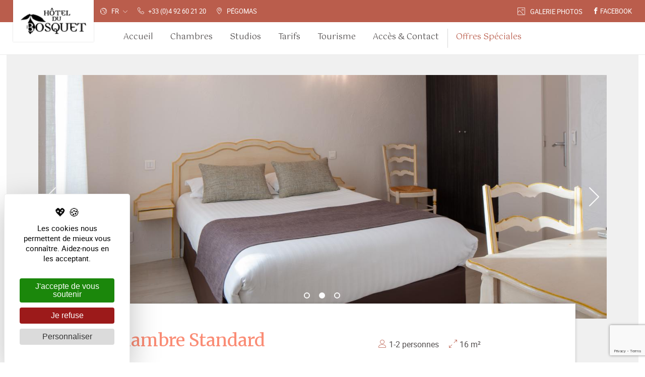

--- FILE ---
content_type: text/html; charset=UTF-8
request_url: https://www.hoteldubosquet.com/fr/ajax/form/disponibilites
body_size: 1223
content:





<div class="form">
    <form method="post" action="/fr/sendForm" id="DisponibilitesForm">
        <div ><input type="hidden" id="site_id" name="site_id" value="563" /><input type="hidden" id="environment" name="environment" value="prod" /><input type="hidden" id="form_slug" name="form_slug" value="disponibilites" /><input type="hidden" id="locale" name="locale" value="fr" /><div class="input emailcustomer"><label for="emailcustomer" class="required">*Email</label><input type="email" id="emailcustomer" name="emailcustomer" required="required" placeholder="" /></div><div class="input lastname"><label for="lastname" class="required">*Nom</label><input type="text" id="lastname" name="lastname" required="required" placeholder="" /></div><div class="input firstname"><label for="firstname" class="required">*Prénom</label><input type="text" id="firstname" name="firstname" required="required" placeholder="" /></div><div class="input phone"><label for="phone" class="required">*Tél</label><input type="text" id="phone" name="phone" required="required" placeholder="" /></div><div class="input arrival"><label for="arrival" class="required">*Date d&#039;arrivée</label><input type="text" id="arrival" name="arrival" required="required" placeholder="" /></div><div class="input departure"><label for="departure" class="required">*Date de départ</label><input type="text" id="departure" name="departure" required="required" placeholder="" /></div><div class="input nbadult"><label for="nbadult" class="required">*Nombre d&#039;adultes</label><input type="text" id="nbadult" name="nbadult" required="required" placeholder="" /></div><div class="input nbchild"><label for="nbchild" class="required">*Nombre d&#039;enfants</label><input type="text" id="nbchild" name="nbchild" required="required" placeholder="" /></div><div class="input message"><label for="message" class="required">*Message</label><textarea id="message" name="message" required="required" placeholder=""></textarea></div><div class="input consent"><label for="consent" class="required">Oui, je donne mon consentement **</label><input type="checkbox" id="consent" name="consent" required="required" placeholder="" value="1" /></div></div>

            <script src="https://www.google.com/recaptcha/api.js"></script>
        <script>
            function onSubmit_DisponibilitesForm(token) {
                let form = document.getElementById( "DisponibilitesForm" );
                if (form.checkValidity()) {
                    form.submit();
                } else {
                    grecaptcha.reset();
                    form.reportValidity();
                }
            }
        </script>

        <span>
               <input type="submit" value="Envoyer" class="btn-primary g-recaptcha"
                      data-sitekey="6LdUX7AaAAAAAMB4HRY9r989gYkRbfydcz9r0jCx"
                      data-callback="onSubmit_DisponibilitesForm"
                      data-action="submit">
        </span>

    
    </form>
    <div class="consent-txt">
        <p>* Champs obligatoires.Ces informations restent confidentielles et ne seront jamais diffusées à quelque organisme que ce soit.</p>
        <p>
            ** En soumettant ce formulaire, j&#039;accepte que les informations saisies dans ce formulaire soient utilisées et traitées pour permettre de me recontacter, dans le cadre de ma demande d&#039;informations, que ce soit par mail, ou téléphone.
            <br />
            Pour connaître et exercer vos droits, notamment de retrait de consentement à l&#039;utilisation de données collectées par ce formulaire. Veuillez consulter notre politique de confidentialité. <a href="https://www.hoteldubosquet.com/fr/mentions-legales.html">Mentions légales</a>
        </p>
    </div>

    </div>


--- FILE ---
content_type: text/html; charset=utf-8
request_url: https://www.google.com/recaptcha/api2/anchor?ar=1&k=6LdUX7AaAAAAAMB4HRY9r989gYkRbfydcz9r0jCx&co=aHR0cHM6Ly93d3cuaG90ZWxkdWJvc3F1ZXQuY29tOjQ0Mw..&hl=en&v=PoyoqOPhxBO7pBk68S4YbpHZ&size=invisible&sa=submit&anchor-ms=20000&execute-ms=30000&cb=rv0wornnz5qz
body_size: 48642
content:
<!DOCTYPE HTML><html dir="ltr" lang="en"><head><meta http-equiv="Content-Type" content="text/html; charset=UTF-8">
<meta http-equiv="X-UA-Compatible" content="IE=edge">
<title>reCAPTCHA</title>
<style type="text/css">
/* cyrillic-ext */
@font-face {
  font-family: 'Roboto';
  font-style: normal;
  font-weight: 400;
  font-stretch: 100%;
  src: url(//fonts.gstatic.com/s/roboto/v48/KFO7CnqEu92Fr1ME7kSn66aGLdTylUAMa3GUBHMdazTgWw.woff2) format('woff2');
  unicode-range: U+0460-052F, U+1C80-1C8A, U+20B4, U+2DE0-2DFF, U+A640-A69F, U+FE2E-FE2F;
}
/* cyrillic */
@font-face {
  font-family: 'Roboto';
  font-style: normal;
  font-weight: 400;
  font-stretch: 100%;
  src: url(//fonts.gstatic.com/s/roboto/v48/KFO7CnqEu92Fr1ME7kSn66aGLdTylUAMa3iUBHMdazTgWw.woff2) format('woff2');
  unicode-range: U+0301, U+0400-045F, U+0490-0491, U+04B0-04B1, U+2116;
}
/* greek-ext */
@font-face {
  font-family: 'Roboto';
  font-style: normal;
  font-weight: 400;
  font-stretch: 100%;
  src: url(//fonts.gstatic.com/s/roboto/v48/KFO7CnqEu92Fr1ME7kSn66aGLdTylUAMa3CUBHMdazTgWw.woff2) format('woff2');
  unicode-range: U+1F00-1FFF;
}
/* greek */
@font-face {
  font-family: 'Roboto';
  font-style: normal;
  font-weight: 400;
  font-stretch: 100%;
  src: url(//fonts.gstatic.com/s/roboto/v48/KFO7CnqEu92Fr1ME7kSn66aGLdTylUAMa3-UBHMdazTgWw.woff2) format('woff2');
  unicode-range: U+0370-0377, U+037A-037F, U+0384-038A, U+038C, U+038E-03A1, U+03A3-03FF;
}
/* math */
@font-face {
  font-family: 'Roboto';
  font-style: normal;
  font-weight: 400;
  font-stretch: 100%;
  src: url(//fonts.gstatic.com/s/roboto/v48/KFO7CnqEu92Fr1ME7kSn66aGLdTylUAMawCUBHMdazTgWw.woff2) format('woff2');
  unicode-range: U+0302-0303, U+0305, U+0307-0308, U+0310, U+0312, U+0315, U+031A, U+0326-0327, U+032C, U+032F-0330, U+0332-0333, U+0338, U+033A, U+0346, U+034D, U+0391-03A1, U+03A3-03A9, U+03B1-03C9, U+03D1, U+03D5-03D6, U+03F0-03F1, U+03F4-03F5, U+2016-2017, U+2034-2038, U+203C, U+2040, U+2043, U+2047, U+2050, U+2057, U+205F, U+2070-2071, U+2074-208E, U+2090-209C, U+20D0-20DC, U+20E1, U+20E5-20EF, U+2100-2112, U+2114-2115, U+2117-2121, U+2123-214F, U+2190, U+2192, U+2194-21AE, U+21B0-21E5, U+21F1-21F2, U+21F4-2211, U+2213-2214, U+2216-22FF, U+2308-230B, U+2310, U+2319, U+231C-2321, U+2336-237A, U+237C, U+2395, U+239B-23B7, U+23D0, U+23DC-23E1, U+2474-2475, U+25AF, U+25B3, U+25B7, U+25BD, U+25C1, U+25CA, U+25CC, U+25FB, U+266D-266F, U+27C0-27FF, U+2900-2AFF, U+2B0E-2B11, U+2B30-2B4C, U+2BFE, U+3030, U+FF5B, U+FF5D, U+1D400-1D7FF, U+1EE00-1EEFF;
}
/* symbols */
@font-face {
  font-family: 'Roboto';
  font-style: normal;
  font-weight: 400;
  font-stretch: 100%;
  src: url(//fonts.gstatic.com/s/roboto/v48/KFO7CnqEu92Fr1ME7kSn66aGLdTylUAMaxKUBHMdazTgWw.woff2) format('woff2');
  unicode-range: U+0001-000C, U+000E-001F, U+007F-009F, U+20DD-20E0, U+20E2-20E4, U+2150-218F, U+2190, U+2192, U+2194-2199, U+21AF, U+21E6-21F0, U+21F3, U+2218-2219, U+2299, U+22C4-22C6, U+2300-243F, U+2440-244A, U+2460-24FF, U+25A0-27BF, U+2800-28FF, U+2921-2922, U+2981, U+29BF, U+29EB, U+2B00-2BFF, U+4DC0-4DFF, U+FFF9-FFFB, U+10140-1018E, U+10190-1019C, U+101A0, U+101D0-101FD, U+102E0-102FB, U+10E60-10E7E, U+1D2C0-1D2D3, U+1D2E0-1D37F, U+1F000-1F0FF, U+1F100-1F1AD, U+1F1E6-1F1FF, U+1F30D-1F30F, U+1F315, U+1F31C, U+1F31E, U+1F320-1F32C, U+1F336, U+1F378, U+1F37D, U+1F382, U+1F393-1F39F, U+1F3A7-1F3A8, U+1F3AC-1F3AF, U+1F3C2, U+1F3C4-1F3C6, U+1F3CA-1F3CE, U+1F3D4-1F3E0, U+1F3ED, U+1F3F1-1F3F3, U+1F3F5-1F3F7, U+1F408, U+1F415, U+1F41F, U+1F426, U+1F43F, U+1F441-1F442, U+1F444, U+1F446-1F449, U+1F44C-1F44E, U+1F453, U+1F46A, U+1F47D, U+1F4A3, U+1F4B0, U+1F4B3, U+1F4B9, U+1F4BB, U+1F4BF, U+1F4C8-1F4CB, U+1F4D6, U+1F4DA, U+1F4DF, U+1F4E3-1F4E6, U+1F4EA-1F4ED, U+1F4F7, U+1F4F9-1F4FB, U+1F4FD-1F4FE, U+1F503, U+1F507-1F50B, U+1F50D, U+1F512-1F513, U+1F53E-1F54A, U+1F54F-1F5FA, U+1F610, U+1F650-1F67F, U+1F687, U+1F68D, U+1F691, U+1F694, U+1F698, U+1F6AD, U+1F6B2, U+1F6B9-1F6BA, U+1F6BC, U+1F6C6-1F6CF, U+1F6D3-1F6D7, U+1F6E0-1F6EA, U+1F6F0-1F6F3, U+1F6F7-1F6FC, U+1F700-1F7FF, U+1F800-1F80B, U+1F810-1F847, U+1F850-1F859, U+1F860-1F887, U+1F890-1F8AD, U+1F8B0-1F8BB, U+1F8C0-1F8C1, U+1F900-1F90B, U+1F93B, U+1F946, U+1F984, U+1F996, U+1F9E9, U+1FA00-1FA6F, U+1FA70-1FA7C, U+1FA80-1FA89, U+1FA8F-1FAC6, U+1FACE-1FADC, U+1FADF-1FAE9, U+1FAF0-1FAF8, U+1FB00-1FBFF;
}
/* vietnamese */
@font-face {
  font-family: 'Roboto';
  font-style: normal;
  font-weight: 400;
  font-stretch: 100%;
  src: url(//fonts.gstatic.com/s/roboto/v48/KFO7CnqEu92Fr1ME7kSn66aGLdTylUAMa3OUBHMdazTgWw.woff2) format('woff2');
  unicode-range: U+0102-0103, U+0110-0111, U+0128-0129, U+0168-0169, U+01A0-01A1, U+01AF-01B0, U+0300-0301, U+0303-0304, U+0308-0309, U+0323, U+0329, U+1EA0-1EF9, U+20AB;
}
/* latin-ext */
@font-face {
  font-family: 'Roboto';
  font-style: normal;
  font-weight: 400;
  font-stretch: 100%;
  src: url(//fonts.gstatic.com/s/roboto/v48/KFO7CnqEu92Fr1ME7kSn66aGLdTylUAMa3KUBHMdazTgWw.woff2) format('woff2');
  unicode-range: U+0100-02BA, U+02BD-02C5, U+02C7-02CC, U+02CE-02D7, U+02DD-02FF, U+0304, U+0308, U+0329, U+1D00-1DBF, U+1E00-1E9F, U+1EF2-1EFF, U+2020, U+20A0-20AB, U+20AD-20C0, U+2113, U+2C60-2C7F, U+A720-A7FF;
}
/* latin */
@font-face {
  font-family: 'Roboto';
  font-style: normal;
  font-weight: 400;
  font-stretch: 100%;
  src: url(//fonts.gstatic.com/s/roboto/v48/KFO7CnqEu92Fr1ME7kSn66aGLdTylUAMa3yUBHMdazQ.woff2) format('woff2');
  unicode-range: U+0000-00FF, U+0131, U+0152-0153, U+02BB-02BC, U+02C6, U+02DA, U+02DC, U+0304, U+0308, U+0329, U+2000-206F, U+20AC, U+2122, U+2191, U+2193, U+2212, U+2215, U+FEFF, U+FFFD;
}
/* cyrillic-ext */
@font-face {
  font-family: 'Roboto';
  font-style: normal;
  font-weight: 500;
  font-stretch: 100%;
  src: url(//fonts.gstatic.com/s/roboto/v48/KFO7CnqEu92Fr1ME7kSn66aGLdTylUAMa3GUBHMdazTgWw.woff2) format('woff2');
  unicode-range: U+0460-052F, U+1C80-1C8A, U+20B4, U+2DE0-2DFF, U+A640-A69F, U+FE2E-FE2F;
}
/* cyrillic */
@font-face {
  font-family: 'Roboto';
  font-style: normal;
  font-weight: 500;
  font-stretch: 100%;
  src: url(//fonts.gstatic.com/s/roboto/v48/KFO7CnqEu92Fr1ME7kSn66aGLdTylUAMa3iUBHMdazTgWw.woff2) format('woff2');
  unicode-range: U+0301, U+0400-045F, U+0490-0491, U+04B0-04B1, U+2116;
}
/* greek-ext */
@font-face {
  font-family: 'Roboto';
  font-style: normal;
  font-weight: 500;
  font-stretch: 100%;
  src: url(//fonts.gstatic.com/s/roboto/v48/KFO7CnqEu92Fr1ME7kSn66aGLdTylUAMa3CUBHMdazTgWw.woff2) format('woff2');
  unicode-range: U+1F00-1FFF;
}
/* greek */
@font-face {
  font-family: 'Roboto';
  font-style: normal;
  font-weight: 500;
  font-stretch: 100%;
  src: url(//fonts.gstatic.com/s/roboto/v48/KFO7CnqEu92Fr1ME7kSn66aGLdTylUAMa3-UBHMdazTgWw.woff2) format('woff2');
  unicode-range: U+0370-0377, U+037A-037F, U+0384-038A, U+038C, U+038E-03A1, U+03A3-03FF;
}
/* math */
@font-face {
  font-family: 'Roboto';
  font-style: normal;
  font-weight: 500;
  font-stretch: 100%;
  src: url(//fonts.gstatic.com/s/roboto/v48/KFO7CnqEu92Fr1ME7kSn66aGLdTylUAMawCUBHMdazTgWw.woff2) format('woff2');
  unicode-range: U+0302-0303, U+0305, U+0307-0308, U+0310, U+0312, U+0315, U+031A, U+0326-0327, U+032C, U+032F-0330, U+0332-0333, U+0338, U+033A, U+0346, U+034D, U+0391-03A1, U+03A3-03A9, U+03B1-03C9, U+03D1, U+03D5-03D6, U+03F0-03F1, U+03F4-03F5, U+2016-2017, U+2034-2038, U+203C, U+2040, U+2043, U+2047, U+2050, U+2057, U+205F, U+2070-2071, U+2074-208E, U+2090-209C, U+20D0-20DC, U+20E1, U+20E5-20EF, U+2100-2112, U+2114-2115, U+2117-2121, U+2123-214F, U+2190, U+2192, U+2194-21AE, U+21B0-21E5, U+21F1-21F2, U+21F4-2211, U+2213-2214, U+2216-22FF, U+2308-230B, U+2310, U+2319, U+231C-2321, U+2336-237A, U+237C, U+2395, U+239B-23B7, U+23D0, U+23DC-23E1, U+2474-2475, U+25AF, U+25B3, U+25B7, U+25BD, U+25C1, U+25CA, U+25CC, U+25FB, U+266D-266F, U+27C0-27FF, U+2900-2AFF, U+2B0E-2B11, U+2B30-2B4C, U+2BFE, U+3030, U+FF5B, U+FF5D, U+1D400-1D7FF, U+1EE00-1EEFF;
}
/* symbols */
@font-face {
  font-family: 'Roboto';
  font-style: normal;
  font-weight: 500;
  font-stretch: 100%;
  src: url(//fonts.gstatic.com/s/roboto/v48/KFO7CnqEu92Fr1ME7kSn66aGLdTylUAMaxKUBHMdazTgWw.woff2) format('woff2');
  unicode-range: U+0001-000C, U+000E-001F, U+007F-009F, U+20DD-20E0, U+20E2-20E4, U+2150-218F, U+2190, U+2192, U+2194-2199, U+21AF, U+21E6-21F0, U+21F3, U+2218-2219, U+2299, U+22C4-22C6, U+2300-243F, U+2440-244A, U+2460-24FF, U+25A0-27BF, U+2800-28FF, U+2921-2922, U+2981, U+29BF, U+29EB, U+2B00-2BFF, U+4DC0-4DFF, U+FFF9-FFFB, U+10140-1018E, U+10190-1019C, U+101A0, U+101D0-101FD, U+102E0-102FB, U+10E60-10E7E, U+1D2C0-1D2D3, U+1D2E0-1D37F, U+1F000-1F0FF, U+1F100-1F1AD, U+1F1E6-1F1FF, U+1F30D-1F30F, U+1F315, U+1F31C, U+1F31E, U+1F320-1F32C, U+1F336, U+1F378, U+1F37D, U+1F382, U+1F393-1F39F, U+1F3A7-1F3A8, U+1F3AC-1F3AF, U+1F3C2, U+1F3C4-1F3C6, U+1F3CA-1F3CE, U+1F3D4-1F3E0, U+1F3ED, U+1F3F1-1F3F3, U+1F3F5-1F3F7, U+1F408, U+1F415, U+1F41F, U+1F426, U+1F43F, U+1F441-1F442, U+1F444, U+1F446-1F449, U+1F44C-1F44E, U+1F453, U+1F46A, U+1F47D, U+1F4A3, U+1F4B0, U+1F4B3, U+1F4B9, U+1F4BB, U+1F4BF, U+1F4C8-1F4CB, U+1F4D6, U+1F4DA, U+1F4DF, U+1F4E3-1F4E6, U+1F4EA-1F4ED, U+1F4F7, U+1F4F9-1F4FB, U+1F4FD-1F4FE, U+1F503, U+1F507-1F50B, U+1F50D, U+1F512-1F513, U+1F53E-1F54A, U+1F54F-1F5FA, U+1F610, U+1F650-1F67F, U+1F687, U+1F68D, U+1F691, U+1F694, U+1F698, U+1F6AD, U+1F6B2, U+1F6B9-1F6BA, U+1F6BC, U+1F6C6-1F6CF, U+1F6D3-1F6D7, U+1F6E0-1F6EA, U+1F6F0-1F6F3, U+1F6F7-1F6FC, U+1F700-1F7FF, U+1F800-1F80B, U+1F810-1F847, U+1F850-1F859, U+1F860-1F887, U+1F890-1F8AD, U+1F8B0-1F8BB, U+1F8C0-1F8C1, U+1F900-1F90B, U+1F93B, U+1F946, U+1F984, U+1F996, U+1F9E9, U+1FA00-1FA6F, U+1FA70-1FA7C, U+1FA80-1FA89, U+1FA8F-1FAC6, U+1FACE-1FADC, U+1FADF-1FAE9, U+1FAF0-1FAF8, U+1FB00-1FBFF;
}
/* vietnamese */
@font-face {
  font-family: 'Roboto';
  font-style: normal;
  font-weight: 500;
  font-stretch: 100%;
  src: url(//fonts.gstatic.com/s/roboto/v48/KFO7CnqEu92Fr1ME7kSn66aGLdTylUAMa3OUBHMdazTgWw.woff2) format('woff2');
  unicode-range: U+0102-0103, U+0110-0111, U+0128-0129, U+0168-0169, U+01A0-01A1, U+01AF-01B0, U+0300-0301, U+0303-0304, U+0308-0309, U+0323, U+0329, U+1EA0-1EF9, U+20AB;
}
/* latin-ext */
@font-face {
  font-family: 'Roboto';
  font-style: normal;
  font-weight: 500;
  font-stretch: 100%;
  src: url(//fonts.gstatic.com/s/roboto/v48/KFO7CnqEu92Fr1ME7kSn66aGLdTylUAMa3KUBHMdazTgWw.woff2) format('woff2');
  unicode-range: U+0100-02BA, U+02BD-02C5, U+02C7-02CC, U+02CE-02D7, U+02DD-02FF, U+0304, U+0308, U+0329, U+1D00-1DBF, U+1E00-1E9F, U+1EF2-1EFF, U+2020, U+20A0-20AB, U+20AD-20C0, U+2113, U+2C60-2C7F, U+A720-A7FF;
}
/* latin */
@font-face {
  font-family: 'Roboto';
  font-style: normal;
  font-weight: 500;
  font-stretch: 100%;
  src: url(//fonts.gstatic.com/s/roboto/v48/KFO7CnqEu92Fr1ME7kSn66aGLdTylUAMa3yUBHMdazQ.woff2) format('woff2');
  unicode-range: U+0000-00FF, U+0131, U+0152-0153, U+02BB-02BC, U+02C6, U+02DA, U+02DC, U+0304, U+0308, U+0329, U+2000-206F, U+20AC, U+2122, U+2191, U+2193, U+2212, U+2215, U+FEFF, U+FFFD;
}
/* cyrillic-ext */
@font-face {
  font-family: 'Roboto';
  font-style: normal;
  font-weight: 900;
  font-stretch: 100%;
  src: url(//fonts.gstatic.com/s/roboto/v48/KFO7CnqEu92Fr1ME7kSn66aGLdTylUAMa3GUBHMdazTgWw.woff2) format('woff2');
  unicode-range: U+0460-052F, U+1C80-1C8A, U+20B4, U+2DE0-2DFF, U+A640-A69F, U+FE2E-FE2F;
}
/* cyrillic */
@font-face {
  font-family: 'Roboto';
  font-style: normal;
  font-weight: 900;
  font-stretch: 100%;
  src: url(//fonts.gstatic.com/s/roboto/v48/KFO7CnqEu92Fr1ME7kSn66aGLdTylUAMa3iUBHMdazTgWw.woff2) format('woff2');
  unicode-range: U+0301, U+0400-045F, U+0490-0491, U+04B0-04B1, U+2116;
}
/* greek-ext */
@font-face {
  font-family: 'Roboto';
  font-style: normal;
  font-weight: 900;
  font-stretch: 100%;
  src: url(//fonts.gstatic.com/s/roboto/v48/KFO7CnqEu92Fr1ME7kSn66aGLdTylUAMa3CUBHMdazTgWw.woff2) format('woff2');
  unicode-range: U+1F00-1FFF;
}
/* greek */
@font-face {
  font-family: 'Roboto';
  font-style: normal;
  font-weight: 900;
  font-stretch: 100%;
  src: url(//fonts.gstatic.com/s/roboto/v48/KFO7CnqEu92Fr1ME7kSn66aGLdTylUAMa3-UBHMdazTgWw.woff2) format('woff2');
  unicode-range: U+0370-0377, U+037A-037F, U+0384-038A, U+038C, U+038E-03A1, U+03A3-03FF;
}
/* math */
@font-face {
  font-family: 'Roboto';
  font-style: normal;
  font-weight: 900;
  font-stretch: 100%;
  src: url(//fonts.gstatic.com/s/roboto/v48/KFO7CnqEu92Fr1ME7kSn66aGLdTylUAMawCUBHMdazTgWw.woff2) format('woff2');
  unicode-range: U+0302-0303, U+0305, U+0307-0308, U+0310, U+0312, U+0315, U+031A, U+0326-0327, U+032C, U+032F-0330, U+0332-0333, U+0338, U+033A, U+0346, U+034D, U+0391-03A1, U+03A3-03A9, U+03B1-03C9, U+03D1, U+03D5-03D6, U+03F0-03F1, U+03F4-03F5, U+2016-2017, U+2034-2038, U+203C, U+2040, U+2043, U+2047, U+2050, U+2057, U+205F, U+2070-2071, U+2074-208E, U+2090-209C, U+20D0-20DC, U+20E1, U+20E5-20EF, U+2100-2112, U+2114-2115, U+2117-2121, U+2123-214F, U+2190, U+2192, U+2194-21AE, U+21B0-21E5, U+21F1-21F2, U+21F4-2211, U+2213-2214, U+2216-22FF, U+2308-230B, U+2310, U+2319, U+231C-2321, U+2336-237A, U+237C, U+2395, U+239B-23B7, U+23D0, U+23DC-23E1, U+2474-2475, U+25AF, U+25B3, U+25B7, U+25BD, U+25C1, U+25CA, U+25CC, U+25FB, U+266D-266F, U+27C0-27FF, U+2900-2AFF, U+2B0E-2B11, U+2B30-2B4C, U+2BFE, U+3030, U+FF5B, U+FF5D, U+1D400-1D7FF, U+1EE00-1EEFF;
}
/* symbols */
@font-face {
  font-family: 'Roboto';
  font-style: normal;
  font-weight: 900;
  font-stretch: 100%;
  src: url(//fonts.gstatic.com/s/roboto/v48/KFO7CnqEu92Fr1ME7kSn66aGLdTylUAMaxKUBHMdazTgWw.woff2) format('woff2');
  unicode-range: U+0001-000C, U+000E-001F, U+007F-009F, U+20DD-20E0, U+20E2-20E4, U+2150-218F, U+2190, U+2192, U+2194-2199, U+21AF, U+21E6-21F0, U+21F3, U+2218-2219, U+2299, U+22C4-22C6, U+2300-243F, U+2440-244A, U+2460-24FF, U+25A0-27BF, U+2800-28FF, U+2921-2922, U+2981, U+29BF, U+29EB, U+2B00-2BFF, U+4DC0-4DFF, U+FFF9-FFFB, U+10140-1018E, U+10190-1019C, U+101A0, U+101D0-101FD, U+102E0-102FB, U+10E60-10E7E, U+1D2C0-1D2D3, U+1D2E0-1D37F, U+1F000-1F0FF, U+1F100-1F1AD, U+1F1E6-1F1FF, U+1F30D-1F30F, U+1F315, U+1F31C, U+1F31E, U+1F320-1F32C, U+1F336, U+1F378, U+1F37D, U+1F382, U+1F393-1F39F, U+1F3A7-1F3A8, U+1F3AC-1F3AF, U+1F3C2, U+1F3C4-1F3C6, U+1F3CA-1F3CE, U+1F3D4-1F3E0, U+1F3ED, U+1F3F1-1F3F3, U+1F3F5-1F3F7, U+1F408, U+1F415, U+1F41F, U+1F426, U+1F43F, U+1F441-1F442, U+1F444, U+1F446-1F449, U+1F44C-1F44E, U+1F453, U+1F46A, U+1F47D, U+1F4A3, U+1F4B0, U+1F4B3, U+1F4B9, U+1F4BB, U+1F4BF, U+1F4C8-1F4CB, U+1F4D6, U+1F4DA, U+1F4DF, U+1F4E3-1F4E6, U+1F4EA-1F4ED, U+1F4F7, U+1F4F9-1F4FB, U+1F4FD-1F4FE, U+1F503, U+1F507-1F50B, U+1F50D, U+1F512-1F513, U+1F53E-1F54A, U+1F54F-1F5FA, U+1F610, U+1F650-1F67F, U+1F687, U+1F68D, U+1F691, U+1F694, U+1F698, U+1F6AD, U+1F6B2, U+1F6B9-1F6BA, U+1F6BC, U+1F6C6-1F6CF, U+1F6D3-1F6D7, U+1F6E0-1F6EA, U+1F6F0-1F6F3, U+1F6F7-1F6FC, U+1F700-1F7FF, U+1F800-1F80B, U+1F810-1F847, U+1F850-1F859, U+1F860-1F887, U+1F890-1F8AD, U+1F8B0-1F8BB, U+1F8C0-1F8C1, U+1F900-1F90B, U+1F93B, U+1F946, U+1F984, U+1F996, U+1F9E9, U+1FA00-1FA6F, U+1FA70-1FA7C, U+1FA80-1FA89, U+1FA8F-1FAC6, U+1FACE-1FADC, U+1FADF-1FAE9, U+1FAF0-1FAF8, U+1FB00-1FBFF;
}
/* vietnamese */
@font-face {
  font-family: 'Roboto';
  font-style: normal;
  font-weight: 900;
  font-stretch: 100%;
  src: url(//fonts.gstatic.com/s/roboto/v48/KFO7CnqEu92Fr1ME7kSn66aGLdTylUAMa3OUBHMdazTgWw.woff2) format('woff2');
  unicode-range: U+0102-0103, U+0110-0111, U+0128-0129, U+0168-0169, U+01A0-01A1, U+01AF-01B0, U+0300-0301, U+0303-0304, U+0308-0309, U+0323, U+0329, U+1EA0-1EF9, U+20AB;
}
/* latin-ext */
@font-face {
  font-family: 'Roboto';
  font-style: normal;
  font-weight: 900;
  font-stretch: 100%;
  src: url(//fonts.gstatic.com/s/roboto/v48/KFO7CnqEu92Fr1ME7kSn66aGLdTylUAMa3KUBHMdazTgWw.woff2) format('woff2');
  unicode-range: U+0100-02BA, U+02BD-02C5, U+02C7-02CC, U+02CE-02D7, U+02DD-02FF, U+0304, U+0308, U+0329, U+1D00-1DBF, U+1E00-1E9F, U+1EF2-1EFF, U+2020, U+20A0-20AB, U+20AD-20C0, U+2113, U+2C60-2C7F, U+A720-A7FF;
}
/* latin */
@font-face {
  font-family: 'Roboto';
  font-style: normal;
  font-weight: 900;
  font-stretch: 100%;
  src: url(//fonts.gstatic.com/s/roboto/v48/KFO7CnqEu92Fr1ME7kSn66aGLdTylUAMa3yUBHMdazQ.woff2) format('woff2');
  unicode-range: U+0000-00FF, U+0131, U+0152-0153, U+02BB-02BC, U+02C6, U+02DA, U+02DC, U+0304, U+0308, U+0329, U+2000-206F, U+20AC, U+2122, U+2191, U+2193, U+2212, U+2215, U+FEFF, U+FFFD;
}

</style>
<link rel="stylesheet" type="text/css" href="https://www.gstatic.com/recaptcha/releases/PoyoqOPhxBO7pBk68S4YbpHZ/styles__ltr.css">
<script nonce="3t_mnp04iW6L9yofShy6rg" type="text/javascript">window['__recaptcha_api'] = 'https://www.google.com/recaptcha/api2/';</script>
<script type="text/javascript" src="https://www.gstatic.com/recaptcha/releases/PoyoqOPhxBO7pBk68S4YbpHZ/recaptcha__en.js" nonce="3t_mnp04iW6L9yofShy6rg">
      
    </script></head>
<body><div id="rc-anchor-alert" class="rc-anchor-alert"></div>
<input type="hidden" id="recaptcha-token" value="[base64]">
<script type="text/javascript" nonce="3t_mnp04iW6L9yofShy6rg">
      recaptcha.anchor.Main.init("[\x22ainput\x22,[\x22bgdata\x22,\x22\x22,\[base64]/[base64]/[base64]/[base64]/[base64]/UltsKytdPUU6KEU8MjA0OD9SW2wrK109RT4+NnwxOTI6KChFJjY0NTEyKT09NTUyOTYmJk0rMTxjLmxlbmd0aCYmKGMuY2hhckNvZGVBdChNKzEpJjY0NTEyKT09NTYzMjA/[base64]/[base64]/[base64]/[base64]/[base64]/[base64]/[base64]\x22,\[base64]\\u003d\\u003d\x22,\x22X8KCNcKPwrofw4V7wrbCjsODw7FUwo7Dv8Kbwqk9wobDo0XCqC8OwqIOwpFXw47DpjRUYsK/w6nDusOSeEgDfsK3w6t3w63Ch2U0woTDosOwwrbCpMKfwp7Cq8K5LMK7wqx2wqI9wq1Rw4nCvjgrw5zCvQrDkmTDoBtfQcOCwp1zw44TAcO4wpzDpsKVYTPCvC8OYRzCvMO/CsKnwpbDnCbCl3Eye8K/w7tZw7BKOCUTw4zDiMKdS8OAXMKNwpJpwrnDrEvDksKuLDbDpwzCiMOuw6VhAxDDg0N7wo4Rw6UCNFzDosObw6J/IlXCnsK/QBjDplwYwrPCgCLCp3fDpAsowpzDkwvDrDhHEGhIw5zCjC/CpcK5aQNnUsOVDVTCp8O/w6XDjCbCncKmZXlPw6J3wrNLXRfCnjHDncOHw5Q7w6bCsSvDgAhdwr3Dgwl+Pngwwrk/worDoMObw6k2w5dkS8OMenQYPQJlaGnCu8Klw7oPwoIZw57DhsOnDsKQb8KeJ3XCu2HDpMOlfw0yA3xew4luBW7DnsKcQ8K/wqLDnUrCncK/wrPDkcKDwqjDnz7CicKPUEzDicKwwqTDsMKww4/DjcOrNi3CkG7DhMOsw5vCj8OZZsK4w4DDu3c+PBM+WMO2f258DcO4OcOdFEtRwpzCs8OySMKfQUoBwrbDgEMzwoMCCsKUwr7Cu30iw6M6AMKPw4HCucOMw7LCpsKPAsKjaQZENAPDpsO7w5cuwo9jaV0zw6rDoFTDgsK+w53ChMO0wqjCosOIwokAesKRRg/Ck2DDhMOXwolgBcKvGnbCtCfDjsO7w5jDmsKLXSfCh8K0BT3CrngZRMOAwo3Ds8KRw5oGKVdbW03CtsKMw5cCQsOzO2nDtsKrZnjCscO5w7JcVsKJJ8KsY8KOEcKrwrRPwoTCqh4LwpxRw6vDkRtuwrzCvlsNwrrDokFAFsOfwpJ6w6HDnmfCtl8fwofCicO/[base64]/CqXN9DMOaN8KNfEPCukwcHF/[base64]/CssKAI0YOwr/Ci8KJbsOlwo7DsxTCkG0GfcKOwoDDuMOTU8Kjwplww7UxV1fDsMKxLCpUEijCu2zDjsKlw7/Cr8OYw47CrcOFe8KdwoTDlj7CnVHClH9NwoHDh8KYb8K4IsK7G2Ytwpo8wpxgcDzCkiFAw7DCvB/Ch2xdwrDDuDHDtHNLw6bDh1Unw4Q3w6vDriHDrgwHw6zCrlJzPFtbRHbClxIkEsOBfHnDucOBWMKNwo8uJcKFwrzCuMOow7TCtj7CqE0PIRIaMUd/w6DDoSFdb1LCjUBswpjCpMOUw5BGOMONwrPDkGUBDsKCLinDg3DDhEA9wrnCscKICD5fw6/DsjXCm8O9G8KKw7whwp4Gwok1Z8OJK8KUw4rDnsK5PBVaw6XDqMKiw748W8ODw4DDgB/CpMO8w4k6w7TDisKow7zCk8KSw4XDg8Krw6VXw4/DmcOAbWYZXMK7wrfDucOnw5kXIRoywr1dXU3CoHLDq8OXw5PDs8OzX8KlaifDn3VpwrYrw6hSwqPCqCfDtMORXjfCo2zDrsK+wqzDmh3CkV7CgsKsw7xdaSTDqXUywqgZwqxYw5QfGcKML15kw5XCpcOTw6vCoy/DkQDCukjDkEXCjSJ/f8OqOllQBcKjwqXCnwMNwrDCrCLDq8OUDcKBAwLDj8K5w6PCuBbDhhsuw6LCtAMUbmxMwqYKL8OzGMKyw4XCkmbCm23CtcKITcK3LAdMZAwQw4fDgcKGw7fChWF4RRbDtzIgKsOpRQdpWTnDiAbDozsXwqQQwoUqQsKVwoM2w4A4wrA9VMO9cDIRMg3Dog/CvC9qQS85XwTCv8K6w4wXw7fDicOUwopjwqfCr8KfAwF7w73CpQvCs1d3f8OMdMK4wpvCisKWwqPCscO/SwLDl8KgZ3/[base64]/CklUpw7Y3SBspwpMjw5fDu8OPwoDDo8Kmw7IHw49VOk/DhsKnwq3Djk7CscORTMKWw4vCtcKnc8KXPMOXfgHDl8KKY2/Dt8KhNsObQFjChcORQcO5w7xzdcKSw7/ChFN7wpsrSA0wwqbDrH3Dr8OPwpvDlsKvOiVJw5bDvcOpwrDCqFTClCF+wrVbdsONR8O6wrLCvMOawpHCmV3Cl8OAf8KSNsKgwpjDsl1DYUB9c8KYUMKtJ8KXwovCqcO/[base64]/Cs8OpSTrDvMOcL8Kkw6InZcKpExXDssKgNj0RdsKJFw43w6ZGVsKifwPCkMOew7DCmjVHc8K9fUgZwo4Vw5nCisO5FsKIe8OSw4B0wq/[base64]/CphfDrUUBw7cvDwHDoSPDjz0GI8Oiw5vDgl/DoMO4HHJMw5Q6ZGVPw47DrcOMw5gMwpwBw7dhwqHDqBQMKVPCjU45VsKcHMKxwpXCuCfCuxbCpyA9csO2wqBQBCbDicO4wqLCv3LCtMO1w4LDl29fKwrDswLDlMKEwr1Uw6vDtUFewpPDv1cNwp3DhEYeasKcFMK9GsKwwqp5w4/[base64]/O0bCt0bCrcOgwqbDq8K2ZMKmw7zCtcKGw7BiCcKkIsO8w55+wrtxw6l1wqhmwqjDgcO3w5vDmHh/RsKRf8Khw5luwrHCp8Knwo0YWid9wrvDjW5IKQvCqU4CVMKmw6YswpHCgSRYwqDDpzPDrsOSwpHDuMKXw5LCosOow5BEWMKHAC7CpsOROcKLJsKnwoYCw53DvUkjwqbCkH5xw4/DgWh9fyzDq0rCrMOQwp/Dq8Oxw50aEy1Lw6zCocKzO8Kew5hDwonCr8Osw7/[base64]/DthbDtwJhaUTDl1HDpnkpKmPDkS/Ck8ODwonCosKQw68kQMOqVcOLwpXDkgDCv3nCmVfDpj3DonTCtcO0w6N4woNtw7ZVWSfCkMOZwqzDtsK5w4XChlfDq8Kmw5FLFSkYwpgKwoEzQg3CkMO6w5kpw49eGQvCr8KPZMK/[base64]/wqrCnsOgLcOaX0lSVcKFw5cUw4PDo8OlUcKqe27DpBDCvcK2aMOuR8K/w50Jw7LCuikhSsK/[base64]/CmsOtwoLDhsK7Y8Ofw6nCsAfDvBxzPibCvCZxTk9/[base64]/DkMOHw5/Ds8O1YhvDssKVBsO/FsKBL2HDsHzDqcKmw7PCvMO7w6NMwr/DvcO7w4nCs8OvelpeDcKTwqN6w5fCn1BRVEPCqmknRMO6w4bDnMOUw7ARQ8KCEsOfbsKUw4jCjhl2A8O3w6fDngTDlcOhegYXw77Dtxh0QMOOWlvDrMKfw7sRw5F7wqXDjEJvw4TDrsOBw4LDkFB/wp/DtsOXXHhuwofDpMK8ccKbwpZRI098w7oawr7Dk1A9wojChDRpeiHDl3fChivDh8KABsO8wpI1dz7Cg0fDugTCmjHCo1l8woh6wq4Pw7nCrz/DshfCk8O4fVrCsnXCs8KUCsKdNCdbF2zDry4vwpfCkMKEw7jCtsOOwoXDsDXCrEDDgm3Dhz3Cl8KXd8KSwowgwqNmdmovwq7ClVJOw6cvWnlsw5NnBsKKEi/CkFFLwqU1ZcKkGsKBwrkcwr3DgMObesOoDcKaHl8aw5XDksKlZUVcUcKwwqgww6HDjz3DrTvDncKgwo0cWDMNa1IMwox+w7J4w6lFw5J/KH0iLGzDgysBwpl/wqdAw6XCiMOzw4TCojLDusKWSzfCmTrDiMOOwodmwopPbD3Cm8KzLAN9Em9gFQ3DikNqw6HDhMOzPMOXT8KCHD9rw754wpbDr8KIwohFMsOywoUBWsOAw5Mpw4oNIykAw5DClsOMwqjChsK4ZMOPw78DwoHDicOcwq9twqAHwrPDt3IydRTDqMK/XsKpw6dMT8O1fsK3YC/DrsOoPUMKwpTCi8KKScKjTUDDiRzDsMK6D8KRQcOAQMOwwrgww5/Dt3Nbw7g+dsO6w63Di8OqbzU8w4nCgsOFUMONaFAGw4RJK8OPw4pQEMKIb8O1wpxMwrnCrG8Qe8KGJcKlM2XDq8OTXsO2w4vDtlMXCl8ZCk4RKDUew5zCjSlxYMOjw5vDtcOrwpDCscO4NMK/worDhcOnwoPCripkX8OBRT7Ck8OPw5gGw43DgMOMA8ObRRfDmB/CuEtsw6DCusOHw75OPmQqJMOzPWzCtcOgwoTCo2BRVcOjYg3DmnsUw6/[base64]/[base64]/GgDDtlXCrMOOH8OGWMOMw7XDl8KISBxRTk/[base64]/wqBxw73Cp3jDtQ1zJsOGVwFRwqvCijvCtcOBEMKKDsOdMcK6w5rCqcKRwqRmCSxMw4zDq8OOw4TDn8K5w7IpYcKTdMKFw7B4wpvCgX/[base64]/[base64]/Dl14bYcOECm46RnrCk0PDncKSPWtDw6LDpHpUwppEFS7CuQwxwpDDhS7DqlEYSnpQw5TCl115ZMOWw6ZTwrTDpCAEw5PCnjZvZMOhdsK9OMOAAsO7Q2DCt3Jyw6nChGfDhBV7GMKIw4k0w4/[base64]/[base64]/w6PCpEDCnsKFZMKGwrPCl8KIe8KlwrPDqTbCm8OOVFXCv2c+IcKgwr3Cq8KJcBlnw7dowpEAIHkZbsOHwrjDssKhwrfDr17DlMOrwolGAm/Dv8OqQsKMw53CvC45w73CkMO0w5x2JsOhwosWV8K/N3rCocOqelnDshXCrjzDsQ/Di8OZw7gWwpbDtU5ACz9Aw5zDqWDCrChUFUI+DMOgdMKGYXHDpcOvPXMJXwHDklvDisOtwrkgwoDDi8Ogw6kpw5Afw5/Cuz3DmMK5VATCoFjCs2kTw43Ds8Kew6RTfsKgw43Dm1A8w7rCoMKDwp8Sw7/CoWR3KcOCRjnCi8KiOsOUw7orw4UvPlHDmMOZBjXCqjxQwq48EMOLwo3Du3jCr8KIwppIw6XDrho2woQCw7/DvwrCnlLDu8K3w5DCpjvDj8OzwobCr8OYwp8aw7TDswpBTUoWwqRLWcKnYsKhNMOowr57cijCpnzDvjvDssKSdULDmMKhwrrChxgBw6/[base64]/[base64]/aRk7wpFyw6vDrcOLWWkSw4PCrUA9A8KiwoXCrcOdw602SG3ChcO3bMO5GCXDiyvDkE/DqcKdFi/DvQDCrH3DscKBwojCoR0kFDAcfzQiJcOmO8K4woXChDjDqk8UwpvCjDpfY33CgAzCj8KCwo7CkDUuVsK4w60Ww51Kw7rCv8KZw7kEG8OsIishwrphw4LCvMK3Vi1oBCgYw4l3woUaw4LCp2bCrMK2wqVyPsOawqvCuEzCjjvDrMKEZjzCrB5DJz7DhcK6bSMlej/DosKAcxN9FMOmw7xsQcO0w7/Cjw3CiBV/w7ghHEZlwpQCWWbCsWfCuzTDpsO2w6vCm3E0JV7DsnE1w4jChsKtT2NYNBfDqDMjZcK0wrLCp2/CqR3CocOwwqnDtRPCvkDClsOCwprDosOwZcKtwr0yAS8dQUHCskLCnEZXw5TDqMOiagZoOMO4w5DDpGbCsSBfwqnDq3F7KsKdBUzCsgrCl8OYAcOyOCvDrcO/bsKBEcK8w4PDtg4EH0bDkWMuw6RdwozDsMKWasK+DMK1G8Omw6vDm8Oxwr94wqktw5TDuHLCsRkXZGdEw4Qdw7fCuwt1fnI3Sg9AwrJxWUFRBsKCwr7DnjjCiCBWEcO6w4Mnw7sSwqvCucOtwp0BO1jDnMK7FmbCtnILwqBywrLCh8K7OcKQwrUqw6DDqxl+RcKmwp/CuDvDjxTCvMOGw5ZMwodfK1RbwqDDi8Knw7HChjB2w7HDi8K7wrRicHpvwpbDiwDCuGdDw6fDjUbDoW5cwo7DrQPCkm0nw4DCuz3Ds8OdKcOVcsKowqzDsD/ClcOQLMOYBClWw6jDszPCiMKuw6jDhsOdYMOMwo/[base64]/wqfChwnCo8OiSR1vanUtZcKdH2IAw57DkC/DsFrDn3DCrsKXw63DvlpuTiwzwqjDoXVRwqEiw7I0R8OpXjDDk8KdBMOLwrRJTMODw4zCqMKTcGXCucK8wptsw5zCosOZTwN0UcKawonCoMKXwrE/bXVnGhxQwqnCsMKfwr3DmcKbbMOQAMOowr/DicOUeGlhwrJFw55MaFdYw7PCnCzCl0tHb8Oiw6JEYWcQwrnDo8KXGErCqnMCO2BdVsKpP8KXwp/DkcK0w6EeF8KRwqHDkMOpwpwKBXwzf8KJw4NDScKMPkrDpkbDollIZMO5w4LDoHEZcVRYwqfDnnQNwrHDnygxQ1M4BsKLdBFdw6TCi2DDlsKvf8K9w57CnmZ/wrVidmwIUSbClsK4w5FdwpXDssOJIUlpQ8KGZS7CkHPCtcKpTUFcNF7CnMKCCTdZWWokw5MTw6fDlxHDksO6BMOkamXCq8ODEwvDrsKbWhQYw7/ChHHDpsOpw7XDhMKfwqw0w7vDicOQciTDn1PDiG0nwoU4wrzCmCgKw6fDgD/DkDFHw5bDiggbNcKXw7LCqj7DkhBpwpQFw7LCn8K6w5l/[base64]/[base64]/Dl1LDsGICwpJgTSrDisOdDEPCuMKIOAHDrMKIw5ZgUERNMEF4A0rCksOIwr3Ck27CicO6QMOpwpk8wr8IXcOCwoFlwovCk8KGAcKPw5dMwrYRP8KmPMOxw7wBBcKhCMOwwrxuwrUzdS97VlUWLcKOwonDtT3CpWQ1BGXDvsKhwrnDicOww63DlsKMNyUow44iWMO/CV7DosKMw4JMw6bCqsOpCMOqwq7CpGMvwrjCqcOsw79sJxVjwrvDocK5WwBIalHDv8OAwrjDthBjE8KxwqLDqcO7wpPCqMKLMELDk0LDt8ORMMOyw78mXw8/[base64]/[base64]/GCjDkjgufF7DnsKKw7sgSsKLRC9Ow7ccwpgMwrVNw7zCiCjCsMKPPA8QTsOZdMOaUsK2XHh8wozDn0IPw7J6ZArCicKjwpVlRw9bw4Anwp/CqsKFPsKWICsvOVfCmcKcD8OVdsOCbFUWAwrDhcOiQcOzw7TDlzfDslNDZTDDnmAPJ1wWw4jDnRXDoDPDlFHCr8OMwpTDpsOqN8OYDcOKwotNGl8dWcK6w6zDvMKvYMK5cHdiCMKMw5d9w7XCsWp+woHDncOWwpYWw7FgwoDCuATDuGLDgB/CpsK/ZMOVCT5Ow5LDhTzDokoiUHTDn3/DtMOdwojDlcOxeVJKw5vDj8KaVW3CscKgwqpJw48RJsK/[base64]/H8OPwqrCrMKfTThaR30sw7TCmSUdw5PCpMOZwrTCucOrQBHDtCovRysewpDDpcK1fW5lwpzDpsOTfmUdeMKhKj9sw4IiwpxhJMOCw6FNwr/CpBnCm8OgIMOKCF4TPkI3W8K0w6hXYcOqwr8ewrMIeUgXwq3CsXZMw4XCtE3Dl8KVQMKiwodxPsK7JsO0cMOHwoTDoUN/wrXCqcOJw4oWw7XCisOlw6DDtAPClsOTwrZnLG/DmcKLdhRJUsKMw6srwqQZDzAdwoITwocVAh7DvFAvZ8KeSMOFV8Kmw5wAw5gKw4jDim53E0vCqnVMw7dvPXxVAcKBw7LCsTIWZXTCikHCsMKABMOpw7/DgMO9TCcIDCBRLCjDiWjCkALDri8kw7t2w6Jzwrd7cAggIsKxdjd6w65FSC/Ci8KKVWnCscKXYMKeQsOiwrjCl8KXw4o8w7htwrAFe8O2LMKCw6PDq8OMwr84B8KBw6FOwqfDmcOXPsOtwqN1wrQJTEVsBz0xwqjCg8KPecKJw7INw7jDjcKgG8KXw5rCiR7CgijDpgwXwo41f8OfwqzDs8Ksw6DDthLDhx8gH8KJYhpFw5HDqsK/fsOKw6t3w6dywpTDpmDDvcOzKsO+dlZkwoZAw58JZ30ywpl7w57Cthk1w7V6eMOXw5nDo8Ocwo1nRcOLTAJhwqQsc8ODw4zDkiLDsWMjEVZswpIewp/DhMKNw47Dr8Kgw5rDkMKCesOvwrfDh10YN8K3QcK5wqJxw4jDu8OQSnfDs8KrGFbCqcOpdMKqD2R5w47ClQ7DhnzDscKZw7fDusKVcER/AMOww4J/RUBUwpTDrzczZMKaw6fCnMK0AUfDhT96Sg3Cu13Dj8KBwoPDrAbCpMKnwrTCqWvCjmXDnEYsRMOhG2IlFFnDpwlhW1QqwrTCv8O0LnY0dT/[base64]/DmV1kwqF7X8OjU8OYAXAwR8OEwp3DqkpqbMKbfMOVdMOAw4U1w7lZw5jCo3gIwrd0wpTCuA/CpsOLFFDDth4Rw7jChMOGw4Bnw7lhw7VGCMKlw5Frw7TDlTDDkW9kQxctw6nChsKkPsKpUcKVRMKPw53Cg37DsUPCrsKPIUUKBAzDi3ZyNsKmAh5IN8KcF8K3Wn0HGDsfUMK8w6Mfw49pw4DDtcK8OMOBwqQew5/Dk3p6w7VZUsK9wr1mSGAyw7YfSMO/wqdeP8KJwrDDjMOLw7lcwqY8wp1jAWkUKsO1wo05O8Kiw4TDr8KIw5huOMK9KRQWw4kTZcK+w6rDsBRywqLDomhQwrEUwpHCq8O8woDCs8Oxw4/DqFczwoDCjBsHbg7CnMKpw78cCkIwJ1/ClifClGlxwoRUwqnDi3BnwrvDsCjDpF/DlcKkJgTCpn7Dm0RibE7ClcOzUVxMwqLCoUzDnUjDmUtlwoTDj8O4wr7Djm9yw4wqCcOqAsO2wpvCpMOpUcK6a8OzwozCrsKRJsO9O8OKGcO8w5jCjcK4w4UrwqfDmXwkw7xDw6MRw7R1w43DmQbDjDPCiMOowrjChG07wqHDu8OiGWp6w4/[base64]/[base64]/w68PwrXDosKOPcOzw5LDjzTDnsK9NMKawrAZTMKww5oBwrURYcOaRMKGEnjCmDPDvGPCv8KtYMOqw7tQUMKkw4k9EMK8dsOPHhfDqsOqXA7CpwXDh8KnbxDCnj9awqMuwozCpMOyZhvDk8KTwp9Ow7PCnm/CoBzCqsKMHic/ecK4asK8wo3Dp8KRYcK3bTZNKTkwwrbCskrCrcOuwq7Ck8ORRsKjAyzDjERhw6PDpMKcwrHDmMK/[base64]/CksKrAsKyRcKdwqBqKmJbw7fCqMKow5rDoMOmwokGNgECIsKWKcOKwp9GaDVRwoRVw5/DgsOmw74wwq7DqCpGwrDCrEYJw6fDpcONG1rDkcOtwpBvwrvDohTCoFHDkMKXw61BwpfDiG7DrMOvwpIrCcOOEVDDhMKNw7lqfMKGHsKIwppfw4gAGcOAwoZFw7QsKTjCjBQSwot1VH/CrRJ2fCjCpxHCgm4mwpBBw6vDpEFOfsOYQsKhNTLCkMOMworCqWZxw5fDlcOAUsO1E8OdcFsww7bDm8O7AMOkw6I1w6MVwofDnQXCvFEDanAIc8OXwqALIcODwqnDlcKfw5A4RwMWwr7DtSvDmcKnXHF/[base64]/CssKpwqXCmlx2w6zCkU5HaMO6wrxpVsOzYnAPfMOgw6bDpcOSw4/CkXrClsKTwofDmVzCuA7DohfCjMKHABbCvm/CkjLDtBFHwpZqwpNKwrHDmG0Vwr3DonN3w63CpjHCiWTDhxzDgMOAwpkGw4vDjsKLDhbChynDvUIZJEDDisOnwqrChsOeEcKvw7cZwqDCnycMw6/CvGV/QcKGw6HCrMKnBsKGwrITwp/ClMODZ8KbwpvCjhrCtcO0PVZuCiNzw63CtgvCgsOtwo1Mw6vDl8K5w6bClsOrw7hweX0mw41TwpRLKjwVecKMJXLCtzdLCcKAwqIwwrJ3wobCuAHCq8OmPV/DvcK0wr99wrotAcOzwq/DpXZuVsKNwqxeTnLCpBQow5rDtyfCkMK8B8KSAcKyN8OfwqwSwoHCv8KqDMOWwonClMOnVnwRwrI/wqLDicOzYMObwoFPwrXDtcKPwpsid3nCuMKZY8K2OsOScH9/w6pseVF/wrDCncKLwq19QsKeKcO8EcKGwpTDkXXCkR5dw5LDt8O8w47DqgTCgG0hwpEVSGjChQZYYsOnw7h8w6XDpcKQQEw2W8ONT8OOwpLDhMKYw6vDsMO3JQrCmsOIAMKrw6vDsA7CjMKuA0Z6w5gQwpTDhcKvw6FrI8K4bU3DqMKIw6/Cjh/DvcKRVcOtwoJ3ETcUHihGPR1zwpjDnsOvAn5AwqLDgzArw4dMbsKjwpvCosKqwprDr3Y+IHkUWjsMDUQSw7PDhCMLA8K7w68gw5zDnzpResOVD8KofcKawo7CgcOcVUdyVhvDt0AsOsO9NWHCoQY7wrbDj8O1fMK6w5XDg0DClsKTwpViwoJhGsKMw5/Dn8Orw7JJw43Dm8KOwrDDhVPCuTjDqHTCgcKUw53DrhfClMKqwprDkMKUL0MYw65+wqRkbsOCQwzDk8K8VAvDr8O1D0XCnQTDiMKpH8O4TGwQwpjClho3w5Aqw6MQwpXCmgfDtsKUJMKHw6kSZjwwb8OhZMK3LEjClmZFw4NHf3dLw5fCrcKgbH/DvWDCqcKwXEXDtsOKNR5GDcOBw4zDnTEAw6jCn8KrwpnCll8AfcOTTDI3cwUiw5whalteesKdw4BLYFNhTVDCgsKIw5nCvMKLw4VQfBARwq7CkxXCmBjCmMO0wqI8HcOwH3Rtw65fOsKFwpkuAcOQw7YhwqjDk13CncOATcOsesKxJ8KhX8K1RsO6wpQQER/Dg2zCsgEPwpk1wqk5J3ZgEsKeJMO/PMOmTcOPSsOjwqjChm3CmcKlwpYTTcO/asK1wphnBMKWWcOQwpHDhhkLwr0FEgrDu8KgOsOnMMOkwqZ/w5XDscOmIzpaZMK/NcOZJcKGdy8nFcOEw6DDnBfDpMOFw6h1M8OhKn4JacOJwrfDhsONVcK4w7UFFMOBw65ffmjDqXDDisO5wp1vQsKnw6I1EyVdwpliBcOCOMK1w6EVPcOrEW8Ww4zCpcKawrgpwpHDgcK2W2jCuUPCn1E/HcKYw7kNwqPCn1MeeDkBF2N/wrBdIh53KcOQZHIECiLCgcK3EMORwofDvMOewpfDoFwBaMKqwr7Cgjt8EcOsw450N3zDlS5WZB0Mw5bDl8O7wpDDnE/DqnBII8KAfWQbwoLCsUllwq7DvBHCr3FLwpfCryggBjnDuEVZwqLDjmLCoMKowp07X8KUwpFCfyXDphzDpHhDacKUw7gqDMONWwdKOTB4PBHCjGtMOcOXDMORwo1JLC0ow64/[base64]/[base64]/[base64]/Dv38XwrVUTsKMJ8OMFcKewowYTHdbw4XDocK0WMKww5/Cp8OzYW1wPMKsw73DtsOMwq3Ct8KnEl/[base64]/CrsK7woNrw7p+woHDkMOXJcOdS3nDocK+wr0uHMK/UR5RMMKraDVUMmlJWcKjSG/DgyPCoSkoVgXCvTUrwoxKwp8mw5PCl8KuwrPCj8KjeMK8GivDs0/[base64]/DicK9wowMAcKpwodBX8OABzvDiwtkwrVPw4cVwoPDiBLDssKyYnPDoS3ClibDgHLDnmVUwrpmRFfComTCoVQOM8KGw4LDnsK6IATDj0t4w4TDt8OmwpBcNULDrcKPWMKSAMOHwrYhMDzCs8KxTDnDo8KNI3FBQMOVw7HCgwvCucKmw7/CvCnCoDQBw6fDmMK7asK0w6HCpMOww7fCuxjDvTY7YsOFB1vDk1PDk2BaW8K3JmwIw71TPA15HcKEwrPCi8Kyc8Kew7bCpgcDw7Ekw7/CjjnDlcKZwoxGwqbCuE/DkRjCi15UXMK5EU/CkQvCjSLCnMOsw7wRwr7DhMKVCSLDr2V0w71FCcOGMRXDvDs4HE/DlsKkR3JvwqZqw45+wqcQwq5cQcKqOsO7w70fwqwGBMKyVMO5wpQbw5nDl1Zdwp5xwrvDnMK2w5DCuw15w6DClsOgP8Kyw6TCusKTw4ojRCsdH8OJCMODGBFJwqg/CsOMwo3DrgkSJSLCmMKAwoBKNcKcUmvDt8OQPHBwwr5Tw6jDk0bCpk5PLjrCp8K4J8KqwqoZZiREByYKOcK3w6l5E8O3FcKBbxJFw5jDlcKowrQkR2HDtD/CjsKsEj9jHcK2CxnDnGDCq3xedxMPwq/Cp8KXwp/CvlfDmsOrw5V1LMKxw7rCtknCmsKQTMOdw4AAOMKOwr/Du3XDqx3CicKpwonCgBvDnMK/TcO7w4zCsFwwXMKew59hKMOsUzN2YcOow7cDwpBvw4/Ds2EqwrbDn0ZFTl8PL8KsUAJDS1HDg2cPSi9sZy8+e2bDgxzDjB/CoGrCtcK8ax/[base64]/w4vDucKkwprCm8Kow50fwp1KBE4vWwzCvh8pw4sqFcOOwrXCpyvCnMKqGgPDksKMwqHCjcOXAMO7w6TCtMOMw6zCvEjCkUc3woLDjcO3wrs/[base64]/CqcOuw6Jsw4pvwrTChcK5wpjCo8OxF3fDm8KTwopGwo51woNXwpQISsK6esOqw703w44tORjCoGbCvMK9TsKgbBBYwoAWZcOfTQ/[base64]/[base64]/[base64]/[base64]/[base64]/DjibCqwTCosKdWhrCsnTCl3DDtD7CimLDr8KfwpYyb8K9Y1HDoXAzLDzCmcOGw6UUwqppScKtwo5kwr7CmsOCw4ANwprDk8Kew4DCpWLDhzcfw73ClRfCiFwFV10weE4Hw457T8Odw6Iqw4hVw4PDpC/DoSxCXRo5wo7CtcOUPB0XwofDusKrw7TCq8OZAx/CkMKbVG/CsTDCjXrDi8K9w5fCrDwpw60HWU5zN8KzfHPDr2p7b2rDmcOPw5DDlMOsICDCicOxwpd2P8OCwqXDo8Okw4/DssOre8O/wpRnw4ATwqbDicOywprDu8KbwoPDt8KAwrHCj3k9PDLCkMKLY8K9KRRawpxhw6LCgsKHw6rClAHCmMOBw5vDqV9CN30yKEvCtHDDgMOdw7NxwqkdScKxwpLCnMOCw6syw7lBw6wxwoBYwqxfJcO+CMKlLsOMccKdw5kpPMOSUMOZwo3DlC/DlsOxIm/Dq8OMw7ZiwplOBFR1cQfCmzhBwoHDusOXY0ZywrnCggvCrSkpSsOWVR5fPzA0LMKCQ2VcJsOzCsOVeULDocORNF3DsMOuw4lVf3vDoMO/wozDuBLDjDjDvCtYw5fCiMO3NcOmcsO/Zl/Dl8KMPcOvwqfDgSfCqzoZwrTCsMK5wpjCgGXDrFrDgMOeJcK0I2B+L8Kpw5HDl8K8wrEXw4LCvMOnfMO6wq1mw508YTjDrsKlw4kPdCN2woRbNwTDqh3CqgHCggxVw6MwQ8KvwqTDujFIwrhxaX/DrT/CmsKvAEduw78UacKPwqgcYcK1w5U5CErCpmrDphF9wrTDrsKtw6k4woZsKBzDqsO8w6LDskkcwo/ClmXDvcOwLnV+w751IMOsw6V1FsOmccKsRMKPwrHCvsOjwpE/IsOKw5c5FQHClRFQIi7DkFp7W8KLQ8O0MGslw50HwoXDtMOXYcOOwo/[base64]/LMOHwr4gwqEEwrI+wp7DsHfCpMO+OcKoOcOeIwvDqMKAwqtLWkTDp1J0w6VAwojDhiw6wrdoHFBuQB7CugAzWMKFJsKxwrV/a8OEwqLCrcO4wrt0NjLDuMKBw7HDosK0WcO4Dg1hA24hwq5aw5wvw7lcwrHCmx/CucKww7Ivwr59A8OTMzLCsTJ3wq/CjsOgwp/CqQrChR8wdcKrcsKgJMOtTcKlLRLCmAkDZD0OTTvDsglQw5fDj8Oxf8Kjw7gsd8OGNMKNCsKHFHh2Q35jCDLDol43wrkzw4/Dg1t4W8K2w5PDt8OpPcK1w7ZpCxIBJ8K9w4zCvxzDlW3Cr8OKaBBHwoY3w4Vwb8KrLTbCk8ORw7XClxLCuF5fwpPDk0fClS/CnhwRwoDDscO+wrwVw7cKO8KpPWXCksOEP8KywojDuRRDwpjCu8K7UgcEBMKyH34WE8OaR1TDicKzw4TDvGNFbxoaw53CtsOJw5dMwoLDgUnCtBVhw7TCgApOwq8ARzosZhTCpsKZw6rChcKjw5cgGiPCiSRDwpl1FsKIY8KjwpTCoQsJQgPCm3/DhFIXw70qw6zDtyVbLG5HKMKSw5Yfw4ZowoJLw4nDgzjCizPCqsKswrzDnjYpNsKdwr3DkUg9TcOBw4LCvsK1w4nCsVbCo2UHdMKhUMO0C8Klw5TCjMKySxsrwp/CssO7JUMDK8OCFgnDvD8rwqVcRg82d8OvY0zDjFrDjcOeCcOYRjHCiVIdcsKyZsKWw5XCvkVgdMOPwpzCjsK3w5PDlDd/[base64]/[base64]/Ct8KhU8KtRzMEBsO6wro/w6/Dhh7CicK2dcO7WkrCkcKYesOnw7EARG0TBGI1G8OdfiHCqMOrScKqw4LDsMOIP8Oiw5RcwpvCqMKNw4MQw7wLE8KoCDR3wrJKaMOGw4B1wq4pw6/DucKYwp/CvjTCusKbFsKAFF0mcwZzV8OWTMOiw5IHwpDDocKKwrXCm8K3w77Co1lvBD1tEgRGWT9zw7/[base64]/DoDp8L2s2f8Kmwo1hZcK/wpVYwrNnw5XCsk57wq5qRzvDrcOidMOMLCfDoxxLWxPDkFzCiMO6YsOqMT5XRHTDpMOHwpbDryTCgAE/wrzCjiLCk8KIw7HDrsOZE8KBwpjDqMK8Vy0JP8O3w77DhFk2w5fDk1/CqcKdK17Dt31uViUUw43CtlnCoMKkwp/CkEJvwpU7w7dIwrQwUH7DkhTDgcKSwpzDl8O0SsO5W35BPQbDpsK7RDXDq34lwr7Cg3tnw4cxKnpnUSpPwqXCncKJIQAlwpbCjWVDw5EPwpjCo8OcdR/Ci8Kzwp3CrUvDqQB9w6fCjcKFMsKvwrzCv8Ozwol5wrJRN8OHJcKcH8KVwoPDm8KDwqHDiQzChwPDrcOpYMOnw63CosKZD8K/wqlhRmHCkTvCnjZ1wpHCjkxkwpTDk8OhEsO+QcKXDi3DhVTCqsOAJcKIwoRPw4zDtMKwwoDDg0gwFsOUU0TCiXrDjEbCrm7DtC88wqgZOMKsw53DhsOiwqQQO0/DplcbLgPDmMK9TsK6Vm5Yw5YpXcOCX8OKwo/DlMOdExLDqMKDwo3DtgxDw6/CucOMMMObXsOePGPCqsOVT8Ojdhc5w7hNwrPChcO0fsKdJMOdw5zCqTnCpgw3wrzCh0XCqDNpw47ChQEgw6cERn9Aw7MBwrkKM2PChj/CgMKPw5TDoGvCkMKsGcOrIHQyIcKlYsKHwqDDuFzCnsOOGsKJMhrCu8KbwofDssKZNg/CpMOIU8K/wpofwo3DmcONw4bCocOrahbCjFrCj8KKw5Ycw4LClsKKJBQpNm9wwpvCiGBneBfCqFprwpXDgMO6w5cXC8O1w6Npwox5wrg4FgvCpMKow618WcKbw5AJWsKFw6Fqwq7CiX9WZMKnwo/CsMO/w6YFwpnDhRDDsFMgBU0iVm/Cu8K+w5ZYAVgnw4fCi8OEw6PCqmbCi8OWGnYzwpjDpG8jNMOvwq7DtsOdacKlN8Ofwp7CpHNhEl/DszTDlcKOwoDChlPCvsOlAB3Dj8Kzw7onAVXDiWfDtCHDiynCug05w6/[base64]/DqsOGwp9Xwocpw7DDshPDnFJuTMKjIxJ2Wl/CjcK5JSbDo8OxwpHCsz5VCwrCl8K7wpMWccKZwrA/wrcwBsK3cgoDFMObwrFFQGIywpUYMMOPw7Qyw5ZLHsOybB/DqsOGw75CwpPCqMOVFcKIwrcVFMKsWQTDskTCsRvCp1QiwpEgehoNHRvChV8bOMKlw4NKw7TCusKBw6jDnXYIDsOWd8OiHVpHEcOhw6IvwqnCtRhXwqp3wqcVwp/CgzF8CzN0MMKjwp7DiTTCl8Obwr7CnDfCp1/CmUU4wr3Dj2NCwp/DtmY0VcObQGw1OMKqeMOTLwrDisK6CcOlwoXDjcK2GxJgwqRLXipzw7l4w7fCiMOWw4bDvQ3DoMKSw41+TsKYb3vCg8OVWmR+wp7Cu3fCpcKrA8KBWh9cEiDCvMOpw4/Dl07Cnw7Dj8Olwroac8O1wpHCtjjDlws4w4VxLsKrw6XCtcKIw6PCoMOtRC/DpMOeOTjCvg0aFsO8wrMFEh96AmETw75mw4RBZC8xwp3DqsOZTy3ChRxEFMOUel/CvcK3VsKDwpVzG1TDtMKHVXnCl8KCH2BNeMOqFMKvXsKUw5PCucKLw7trfsOGL8Otw4EPE2zDj8KDTFfCtzJkwpMcw4haO1TChHN8wqQrelnDqizCvcOlw7Y/[base64]/CrXXCgFzDjMKew7lTYMKFVsK/wppsPhLDmnLCiWNqwr1VAmbCkMKkw4DDlU4tCCt1wqpDwoNdwoZqZgTDvV7CpVJowrB8w5ogw5AiwofDgV3Dp8KBwqHDl8K6cDUcw5DDmw7Dr8KUwoDCiz/[base64]/CrRppwr9WwpzDk8KdwpBLIVEQaMKkw4Fhwpgaa2hbdMO4w6MPJXkHaxjCr0fDoT8lw7XCqkbDq8OvBHpEM8KrwqnDtQHCoCICLADDqcOOwp4Ww7l2J8Klw4fDtMOZwq/Dg8Okwr7Cv8KFDsORwpLClwnDpsKOw7krYMKyOAhzw7/CjcK3w7jDmQnDvmZ4w4PDlmlKw7YVw6zCscOaFTbDg8KYw5gJw4TCji8BADbCslTCqsKdw6XCvcOmJcOvw79GIsOuw5TDnsOsYB3Dp0PCk1MJwp3DnSjDp8K6GBMcPm/CnsKBdsKeTFvCly7DvsKywr8hwqPDsAbDpEVbw5fDjF/Drh7DmsOFCMKPwrLDnAE+F2/DiklBDcOSP8O7W0EjCGnDplUeb1nClT4uw6JAwobCp8OuS8OOwp7Ci8KAwo/[base64]/DjwnDqsK7w4U8wpdew5ECX0jDlVZow6XCq23DicKmTcKlwpkXwqjCucKRTMOnYMK8wq9TfW3CnjRzYMKScMOdAsKJwrAAJkfChMO/UcKdw6jDvsO9wrkLJktfw5TCjsOQKsOZw5Y2TWXCoxnCocOgAMODGjxTw77DmsKmw7knG8OfwptaCsOIw5JRAMKOw4EDccK7fGQywrMZw53Cj8KIw5/CnMOwc8KEwoHCn3sGw6PCmS3DpMKSVcKWcsOFwokcVcOjLsKKw5wIZsK0w7DDu8KKHEJkw5QlAcOEwq5kw49Ewo/DkAPCrCrCrMKJwqPCrsOQwo3CiRzCs8OKw67Cn8OrNMOxSXBfBghfaWvDjlt6w5bCqU/Du8OPWFZQbsKFWhnDogLCl3/DrMOUOMKbaQPDr8KxRSbCuMKAecO7ax/CmQLDqhvDpTJna8Onwo56w6LDhMKOw4TChQvCmk1pCVhQNV1rUMKuLEB/w4vDlsKGDSIDNcO4MX1ZwqrDtsOEwpZlw5HDg0rDmSzCh8KrOmTDrRAGT3FteEYow7oKw4jCi1nCp8OpwpTCkFETw73Cs0AWwq7Ctyo7Oy/Ct2XDp8Kaw7ssw7DCr8Okw7fDpsKGw6ZhXQgwP8KTGV82w5/CssOLMsOvBsKPAMOxw4fDvyQtAcOucMOqwol/w53DuxLCswrDnMKOw5nCgHF8EcKWN2p6Jx7Cq8OwwqJZw7XCp8OwOHXCrFQ/NcOJwqIDw6sywqpUwrvDvMKWMF7DpMK8wr/DrkzCkMK+XMOmwqtNwqLDnHDCkMK3O8KESl5GEsKHworDmUxVbMK7a8KVw717ScOvPxYnAMOvLsOGw6/DoTdZO14yw6vCg8KTTkHCoMKow7zDtAbCl3/DlQbCnCY0w5fCrcKSw6rDiwsuCylzwpJuIsKvwrUNwpTDnwjCkyjDs2YacR7CvcOyw6/DgcK0CSXDimTDhEjDiR/DjsKpfsKtV8OAwoB/VsKJwop2LsK4woI6NsOiwpM1IlFBXjnCk8OdMkHCugnDiDXDqFjCpRdcdsK7OQw9w5zCusK1w5New6pZAMOkAjvDuR/[base64]/w7VyKkDCiMOUQlzDmjdKwqHCp8KEwrcZw5zDgMKqc8O5aUfDrGrCicO5w5DCvWJBwrTDlsOIwpDDvTchwrBtw7goAsKbPsKywqbDk2hPw5IewrnDsAwkwobDkMOWYC/[base64]/wpYEPnN2w7Y0R8K7wpxxUj/Ckg\\u003d\\u003d\x22],null,[\x22conf\x22,null,\x226LdUX7AaAAAAAMB4HRY9r989gYkRbfydcz9r0jCx\x22,0,null,null,null,1,[21,125,63,73,95,87,41,43,42,83,102,105,109,121],[1017145,188],0,null,null,null,null,0,null,0,null,700,1,null,0,\[base64]/76lBhnEnQkZnOKMAhnM8xEZ\x22,0,0,null,null,1,null,0,0,null,null,null,0],\x22https://www.hoteldubosquet.com:443\x22,null,[3,1,1],null,null,null,1,3600,[\x22https://www.google.com/intl/en/policies/privacy/\x22,\x22https://www.google.com/intl/en/policies/terms/\x22],\x22aSwwk4s5jcr8t9SmLfSgpBAiJKbwCx/J7s4o0vTvbzA\\u003d\x22,1,0,null,1,1769153077553,0,0,[5],null,[16,236,72,226,206],\x22RC-F2ltJo9tV200CQ\x22,null,null,null,null,null,\x220dAFcWeA6FFcqQ28BP-mETnrW9qHXz-ja0uiWEjRGb9ANZKINPrbIYJ5x0_8_4auKhZuNDCYziGzhw9KNkReeTBy_1_FzJkhCADw\x22,1769235877569]");
    </script></body></html>

--- FILE ---
content_type: text/css
request_url: https://www.hoteldubosquet.com/css/chambre-niv2-head.css
body_size: 15742
content:
@charset "UTF-8";
/* ***************************
          RESET
**************************** */
/* HTML5 display-role reset for older browsers */
@import url("https://fonts.googleapis.com/css?family=Merriweather:regular");
@import url("https://fonts.googleapis.com/css?family=Gotu:regular");
/* line 5, ../../../web/assets/sass/elements/_reset.scss */
article, aside, details, figcaption, figure, footer, header, hgroup, menu, nav, section {
  display: block;
}

/* line 8, ../../../web/assets/sass/elements/_reset.scss */
body, html {
  position: relative;
  width: 100%;
  margin: 0;
  overflow-y: initial !important;
}

/* line 15, ../../../web/assets/sass/elements/_reset.scss */
body {
  line-height: 1;
}

/* line 18, ../../../web/assets/sass/elements/_reset.scss */
section {
  position: relative;
}

/* line 21, ../../../web/assets/sass/elements/_reset.scss */
article {
  position: relative;
}

/* line 24, ../../../web/assets/sass/elements/_reset.scss */
em {
  font-style: italic;
}

/* line 27, ../../../web/assets/sass/elements/_reset.scss */
strong {
  font-weight: bold;
}

/* line 30, ../../../web/assets/sass/elements/_reset.scss */
label {
  font-weight: inherit;
}

/* line 33, ../../../web/assets/sass/elements/_reset.scss */
a {
  color: currentColor;
}
/* line 35, ../../../web/assets/sass/elements/_reset.scss */
a:visited, a:link {
  text-decoration: none !important;
}

/* line 40, ../../../web/assets/sass/elements/_reset.scss */
ol, ul, menu {
  list-style: none;
  margin: 0;
  padding: 0;
  -webkit-margin-before: 0;
  -webkit-margin-after: 0;
  -webkit-margin-start: 0;
  -webkit-margin-end: 0;
  -webkit-padding-start: 0;
}

/* line 50, ../../../web/assets/sass/elements/_reset.scss */
hr {
  -webkit-margin-before: 0;
  -webkit-margin-after: 0;
  -webkit-margin-start: auto;
  -webkit-margin-end: auto;
  border-style: inset;
  border-width: 0;
}

/* line 58, ../../../web/assets/sass/elements/_reset.scss */
p {
  -webkit-margin-before: 0;
  -webkit-margin-after: 0;
  -webkit-margin-start: 0;
  -webkit-margin-end: 0;
  margin: 0.5em 0;
}

/* line 65, ../../../web/assets/sass/elements/_reset.scss */
table {
  border-collapse: collapse;
  border-spacing: 0;
}

/* line 69, ../../../web/assets/sass/elements/_reset.scss */
h1, h2, h3 {
  -webkit-margin-before: 0;
  -webkit-margin-after: 0;
  -webkit-margin-start: 0;
  -webkit-margin-end: 0;
  -webkit-padding-start: 0;
  font-weight: inherit;
  font-size: inherit;
  margin: 0;
}

/* line 79, ../../../web/assets/sass/elements/_reset.scss */
figure {
  -webkit-margin-before: 0;
  -webkit-margin-after: 0;
  -webkit-margin-start: 0;
  -webkit-margin-end: 0;
}

/* line 85, ../../../web/assets/sass/elements/_reset.scss */
button, input {
  padding: 0;
  margin: 0;
  vertical-align: baseline;
}
/* line 89, ../../../web/assets/sass/elements/_reset.scss */
button:focus, input:focus {
  outline: none;
}

/*textarea{
  outline: none;
  &:focus {
    outline: none;
  }
}*/
/* line 99, ../../../web/assets/sass/elements/_reset.scss */
blockquote, q {
  quotes: none;
}
/* line 101, ../../../web/assets/sass/elements/_reset.scss */
blockquote:before, blockquote:after, q:before, q:after {
  content: none;
}

/* line 105, ../../../web/assets/sass/elements/_reset.scss */
* {
  box-sizing: border-box;
  /*inclut le border et le padding dans la largeur du bloc; n'inclut pas le margin*/
  -moz-box-sizing: border-box;
  -webkit-box-sizing: border-box;
  outline: none;
}

/* line 111, ../../../web/assets/sass/elements/_reset.scss */
.clear {
  clear: both;
}

/* line 697, ../../../web/assets/sass/elements/_variables.scss */
#get-css-variables .tinyMin {
  width: 640px;
}
/* line 698, ../../../web/assets/sass/elements/_variables.scss */
#get-css-variables .smallMin {
  width: 768px;
}
/* line 699, ../../../web/assets/sass/elements/_variables.scss */
#get-css-variables .mediumMin {
  width: 1024px;
}
/* line 700, ../../../web/assets/sass/elements/_variables.scss */
#get-css-variables .largeMin {
  width: 1280px;
}
/* line 701, ../../../web/assets/sass/elements/_variables.scss */
#get-css-variables .xLargeMin {
  width: 1600px;
}
/* line 702, ../../../web/assets/sass/elements/_variables.scss */
#get-css-variables .smallMax {
  width: 767px;
}
/* line 703, ../../../web/assets/sass/elements/_variables.scss */
#get-css-variables .mediumMax {
  width: 1023px;
}
/* line 704, ../../../web/assets/sass/elements/_variables.scss */
#get-css-variables .headerDesktopHeight {
  height: 6.5rem;
}
/* line 711, ../../../web/assets/sass/elements/_variables.scss */
#get-css-variables .headerResponsiveHeight {
  height: 5.6rem;
}

@font-face {
  font-family: 'icomoon';
  src: url("/assets/fonts/icomoon/icomoon.woff2?d7k0cj") format("woff2"), url("/assets/fonts/icomoon/icomoon.ttf?d7k0cj") format("truetype"), url("/assets/fonts/icomoon/icomoon.woff?d7k0cj") format("woff");
  font-weight: normal;
  font-style: normal;
}
/* line 25, ../../../web/assets/sass/elements/_font-icon.scss */
[class^="icon-"],
[class*="icon-"],
[class^="iconpctrs-"],
[class*=" iconpctrs-"] {
  /* use !important to prevent issues with browser extensions that change fonts */
  font-family: 'icomoon' !important;
  speak: none;
  font-style: normal;
  font-weight: normal;
  font-variant: normal;
  text-transform: none;
  line-height: 1;
  /* Better Font Rendering =========== */
  -webkit-font-smoothing: antialiased;
  -moz-osx-font-smoothing: grayscale;
}

/* line 32, ../../../web/assets/sass/elements/_font-icon.scss */
.icon-surface-simple:before {
  content: "\e934";
}

/* line 35, ../../../web/assets/sass/elements/_font-icon.scss */
.icon-rectangle:before {
  content: "\e92f";
}

/* line 38, ../../../web/assets/sass/elements/_font-icon.scss */
.icon-user:before {
  content: "\e933";
}

/* line 41, ../../../web/assets/sass/elements/_font-icon.scss */
.icon-crop:before {
  content: "\e931";
}

/* line 44, ../../../web/assets/sass/elements/_font-icon.scss */
.icon-users:before {
  content: "\e932";
}

/* line 47, ../../../web/assets/sass/elements/_font-icon.scss */
.icon-clock:before {
  content: "\e930";
}

/* line 50, ../../../web/assets/sass/elements/_font-icon.scss */
.icon-download:before {
  content: "\e92e";
}

/* line 53, ../../../web/assets/sass/elements/_font-icon.scss */
.icon-phone:before {
  content: "\e92d";
}

/* line 56, ../../../web/assets/sass/elements/_font-icon.scss */
.icon-envelope-open:before {
  content: "\e697";
}

/* line 59, ../../../web/assets/sass/elements/_font-icon.scss */
.icon-telephone:before {
  content: "\e76a";
}

/* line 62, ../../../web/assets/sass/elements/_font-icon.scss */
.icon-envelope:before {
  content: "\e696";
}

/* line 65, ../../../web/assets/sass/elements/_font-icon.scss */
.icon-tag:before {
  content: "\e755";
}

/* line 68, ../../../web/assets/sass/elements/_font-icon.scss */
.icon-tags:before {
  content: "\e756";
}

/* line 71, ../../../web/assets/sass/elements/_font-icon.scss */
.icon-gift:before {
  content: "\e7ff";
}

/* line 74, ../../../web/assets/sass/elements/_font-icon.scss */
.icon-play:before {
  content: "\e90d";
}

/* line 77, ../../../web/assets/sass/elements/_font-icon.scss */
.icon-play-circle:before {
  content: "\e91f";
}

/* line 80, ../../../web/assets/sass/elements/_font-icon.scss */
.icon-camera:before {
  content: "\e920";
}

/* line 83, ../../../web/assets/sass/elements/_font-icon.scss */
.icon-camera-flip:before {
  content: "\e921";
}

/* line 86, ../../../web/assets/sass/elements/_font-icon.scss */
.icon-arrow-down:before {
  content: "\e942";
}

/* line 89, ../../../web/assets/sass/elements/_font-icon.scss */
.icon-arrow-left:before {
  content: "\e943";
}

/* line 92, ../../../web/assets/sass/elements/_font-icon.scss */
.icon-arrow-right:before {
  content: "\e944";
}

/* line 95, ../../../web/assets/sass/elements/_font-icon.scss */
.icon-arrow-up:before {
  content: "\e941";
}

/* line 98, ../../../web/assets/sass/elements/_font-icon.scss */
.icon-calendar-full:before {
  content: "\e789";
}

/* line 101, ../../../web/assets/sass/elements/_font-icon.scss */
.icon-cross:before {
  content: "\e92a";
}

/* line 104, ../../../web/assets/sass/elements/_font-icon.scss */
.icon-document:before {
  content: "\e6d8";
}

/* line 107, ../../../web/assets/sass/elements/_font-icon.scss */
.icon-document2:before {
  content: "\e6d9";
}

/* line 110, ../../../web/assets/sass/elements/_font-icon.scss */
.icon-earth:before {
  content: "\e884";
}

/* line 113, ../../../web/assets/sass/elements/_font-icon.scss */
.icon-menu:before {
  content: "\e92b";
}

/* line 116, ../../../web/assets/sass/elements/_font-icon.scss */
.icon-news:before {
  content: "\e6d5";
}

/* line 119, ../../../web/assets/sass/elements/_font-icon.scss */
.icon-picture:before {
  content: "\e70e";
}

/* line 122, ../../../web/assets/sass/elements/_font-icon.scss */
.icon-plus:before {
  content: "\e936";
}

/* line 125, ../../../web/assets/sass/elements/_font-icon.scss */
.icon-star:before {
  content: "\e68d";
}

/* line 128, ../../../web/assets/sass/elements/_font-icon.scss */
.icon-telephone1:before {
  content: "\e76b";
}

/* line 131, ../../../web/assets/sass/elements/_font-icon.scss */
.iconpctrs-linkedin:before {
  content: "\e905";
}

/* line 134, ../../../web/assets/sass/elements/_font-icon.scss */
.icon-whatsapp:before {
  content: "\e904";
}

/* line 137, ../../../web/assets/sass/elements/_font-icon.scss */
.icon-access:before {
  content: "\e918";
}

/* line 140, ../../../web/assets/sass/elements/_font-icon.scss */
.icon-warning1:before {
  content: "\e901";
}

/* line 143, ../../../web/assets/sass/elements/_font-icon.scss */
.icon-link3:before {
  content: "\e902";
}

/* line 146, ../../../web/assets/sass/elements/_font-icon.scss */
.icon-warning2:before {
  content: "\e903";
  color: #d19836;
}

/* line 150, ../../../web/assets/sass/elements/_font-icon.scss */
.icon-surface:before {
  content: "\e900";
}

/* line 153, ../../../web/assets/sass/elements/_font-icon.scss */
.icon-arrows1:before {
  content: "\e922";
}

/* line 156, ../../../web/assets/sass/elements/_font-icon.scss */
.icon-back:before {
  content: "\e923";
}

/* line 159, ../../../web/assets/sass/elements/_font-icon.scss */
.icon-download1:before {
  content: "\e924";
}

/* line 162, ../../../web/assets/sass/elements/_font-icon.scss */
.icon-access1:before {
  content: "\e915";
}

/* line 165, ../../../web/assets/sass/elements/_font-icon.scss */
.icon-arrow2-down:before {
  content: "\e909";
}

/* line 168, ../../../web/assets/sass/elements/_font-icon.scss */
.icon-arrow2-left:before {
  content: "\e90a";
}

/* line 171, ../../../web/assets/sass/elements/_font-icon.scss */
.icon-arrow2-right:before {
  content: "\e90b";
}

/* line 174, ../../../web/assets/sass/elements/_font-icon.scss */
.icon-arrow2-up:before {
  content: "\e90c";
}

/* line 177, ../../../web/assets/sass/elements/_font-icon.scss */
.icon-email:before {
  content: "\e927";
}

/* line 180, ../../../web/assets/sass/elements/_font-icon.scss */
.iconpctrs-facebook:before {
  content: "\e90f";
}

/* line 183, ../../../web/assets/sass/elements/_font-icon.scss */
.iconpctrs-flickr:before {
  content: "\e91d";
}

/* line 186, ../../../web/assets/sass/elements/_font-icon.scss */
.iconpctrs-google-plus:before {
  content: "\e91a";
}

/* line 189, ../../../web/assets/sass/elements/_font-icon.scss */
.icon-guest:before {
  content: "\e913";
}

/* line 192, ../../../web/assets/sass/elements/_font-icon.scss */
.icon-info:before {
  content: "\e916";
}

/* line 195, ../../../web/assets/sass/elements/_font-icon.scss */
.iconpctrs-instagram:before {
  content: "\e910";
}

/* line 198, ../../../web/assets/sass/elements/_font-icon.scss */
.icon-link:before {
  content: "\e91b";
}

/* line 201, ../../../web/assets/sass/elements/_font-icon.scss */
.icon-link2:before {
  content: "\e90e";
}

/* line 204, ../../../web/assets/sass/elements/_font-icon.scss */
.icon-personnes:before {
  content: "\e917";
}

/* line 207, ../../../web/assets/sass/elements/_font-icon.scss */
.iconpctrs-pinterest:before {
  content: "\e911";
}

/* line 210, ../../../web/assets/sass/elements/_font-icon.scss */
.icon-star-full:before {
  content: "\ece2";
}

/* line 213, ../../../web/assets/sass/elements/_font-icon.scss */
.iconpctrs-tripadvisor:before {
  content: "\e91c";
}

/* line 216, ../../../web/assets/sass/elements/_font-icon.scss */
.iconpctrs-tumblr:before {
  content: "\e91e";
}

/* line 219, ../../../web/assets/sass/elements/_font-icon.scss */
.iconpctrs-twitter:before {
  content: "\e912";
}

/* line 222, ../../../web/assets/sass/elements/_font-icon.scss */
.iconpctrs-youtube:before {
  content: "\e919";
}

@font-face {
  font-family: 'roboto';
  src: url("/assets/fonts/roboto/roboto-regular.woff2") format("woff2"), url("/assets/fonts/roboto/roboto-regular.woff") format("woff"), url("/assets/fonts/roboto/roboto-regular.ttf") format("truetype");
  font-weight: normal;
  font-style: normal;
}
@font-face {
  font-family: 'roboto';
  src: url("/assets/fonts/roboto/roboto-bold.woff2") format("woff2"), url("/assets/fonts/roboto/roboto-bold.woff") format("woff"), url("/assets/fonts/roboto/roboto-bold.ttf") format("truetype");
  font-weight: bold;
  font-style: normal;
}
@font-face {
  font-family: 'roboto';
  src: url("/assets/fonts/roboto/roboto-bolditalic.woff2") format("woff2"), url("/assets/fonts/roboto/roboto-bolditalic.woff") format("woff"), url("/assets/fonts/roboto/roboto-bolditalic.ttf") format("truetype");
  font-weight: bold;
  font-style: italic;
}
@font-face {
  font-family: 'roboto';
  src: url("/assets/fonts/roboto/roboto-italic.woff2") format("woff2"), url("/assets/fonts/roboto/roboto-italic.woff") format("woff"), url("/assets/fonts/roboto/roboto-italic.ttf") format("truetype");
  font-weight: normal;
  font-style: italic;
}
@font-face {
  font-family: 'roboto';
  src: url("/assets/fonts/roboto/roboto-medium.woff2") format("woff2"), url("/assets/fonts/roboto/roboto-medium.woff") format("woff"), url("/assets/fonts/roboto/roboto-medium.ttf") format("truetype");
  font-weight: 600;
  font-style: normal;
}
@font-face {
  font-family: 'roboto';
  src: url("/assets/fonts/roboto/roboto-mediumitalic.woff2") format("woff2"), url("/assets/fonts/roboto/roboto-mediumitalic.woff") format("woff"), url("/assets/fonts/roboto/roboto-mediumitalic.ttf") format("truetype");
  font-weight: 600;
  font-style: italic;
}
@font-face {
  font-family: 'roboto';
  src: url("/assets/fonts/roboto/roboto-light.woff2") format("woff2"), url("/assets/fonts/roboto/roboto-light.woff") format("woff"), url("/assets/fonts/roboto/roboto-light.ttf") format("truetype");
  font-weight: 300;
  font-style: normal;
}
@font-face {
  font-family: 'alegreya_sans_sc';
  src: url("/assets/fonts/alegreya-sans-sc/alegreyasanssc-light.woff2") format("woff2"), url("/assets/fonts/alegreya-sans-sc/alegreyasanssc-light.woff") format("woff"), url("/assets/fonts/alegreya-sans-sc/alegreyasanssc-light.ttf") format("truetype");
  font-weight: 300;
  font-style: normal;
}
@font-face {
  font-family: 'alegreya_sans_sc';
  src: url("/assets/fonts/alegreya-sans-sc/alegreyasanssc-regular.woff2") format("woff2"), url("/assets/fonts/alegreya-sans-sc/alegreyasanssc-regular.woff") format("woff"), url("/assets/fonts/alegreya-sans-sc/alegreyasanssc-regular.ttf") format("truetype");
  font-weight: normal;
  font-style: normal;
}
@font-face {
  font-family: 'alegreya_sans_sc';
  src: url("/assets/fonts/alegreya-sans-sc/alegreyasanssc-medium.woff2") format("woff2"), url("/assets/fonts/alegreya-sans-sc/alegreyasanssc-medium.woff") format("woff"), url("/assets/fonts/alegreya-sans-sc/alegreyasanssc-medium.ttf") format("truetype");
  font-weight: 600;
  font-style: normal;
}
@font-face {
  font-family: 'bad_script';
  src: url("/assets/fonts/bad-script/badscript-regular.woff2") format("woff2"), url("/assets/fonts/bad-script/badscript-regular.woff") format("woff"), url("/assets/fonts/bad-script/badscript-regular.ttf") format("truetype");
  font-weight: normal;
  font-style: normal;
}
@font-face {
  font-family: 'lato/lato';
  src: url("/assets/fonts/lato/lato-regular.woff2") format("woff2"), url("/assets/fonts/lato/lato-regular.woff") format("woff"), url("/assets/fonts/lato/lato-regular.ttf") format("truetype");
  font-weight: normal;
  font-style: normal;
}
/* line 10, ../../../web/assets/sass/elements/_common.scss */
html {
  font-size: 62.5%;
  font-family: "roboto", arial, sans-serif;
  font-weight: normal;
  font-style: normal;
  color: #333333;
  background-color: #ffffff;
}

/* line 18, ../../../web/assets/sass/elements/_common.scss */
body {
  font-size: 1.5rem;
  margin-bottom: 4.4rem;
  background-color: #ffffff;
}

/* line 23, ../../../web/assets/sass/elements/_common.scss */
* {
  -webkit-tap-highlight-color: transparent;
}

/* line 26, ../../../web/assets/sass/elements/_common.scss */
.common-container {
  margin: 5.6rem 0 0;
}

/* line 36, ../../../web/assets/sass/elements/_common.scss */
h1 {
  padding-bottom: 1rem;
  font-family: Merriweather, arial, sans-serif;
  font-size: 3rem;
  color: #FA8C75;
  text-align: center;
}

/* line 43, ../../../web/assets/sass/elements/_common.scss */
h2 {
  padding-bottom: 5px;
  font-family: Gotu, arial, sans-serif;
  font-size: 2rem;
  color: #C18B8B;
  text-align: center;
  letter-spacing: 0.05rem;
}

/* line 51, ../../../web/assets/sass/elements/_common.scss */
h3 {
  padding-bottom: 5px;
  font-family: Gotu, arial, sans-serif;
  font-size: 2rem;
  color: #FA8C75;
  text-align: center;
  letter-spacing: 0.05rem;
}

/* line 59, ../../../web/assets/sass/elements/_common.scss */
p {
  line-height: 2;
}

/* line 62, ../../../web/assets/sass/elements/_common.scss */
a,
button {
  color: #FA8C75;
  transition: all 0.2s;
}
/* line 67, ../../../web/assets/sass/elements/_common.scss */
a:hover, a:focus, a:active,
button:hover,
button:focus,
button:active {
  color: #333333;
}

/* line 75, ../../../web/assets/sass/elements/_common.scss */
a picture,
a figure,
.hover-opacity picture,
.hover-opacity figure {
  position: relative;
  display: block;
  /* use !important to prevent issues with browser extensions that change fonts */
  font-family: 'icomoon' !important;
  speak: none;
  font-style: normal;
  font-weight: normal;
  font-variant: normal;
  text-transform: none;
  line-height: 1;
  /* Better Font Rendering =========== */
  -webkit-font-smoothing: antialiased;
  -moz-osx-font-smoothing: grayscale;
}
/* line 81, ../../../web/assets/sass/elements/_common.scss */
a picture:after,
a figure:after,
.hover-opacity picture:after,
.hover-opacity figure:after {
  display: flex;
  justify-content: center;
  align-items: center;
  transition: all 0.2s;
  position: absolute;
  top: 0;
  left: 0;
  width: 100%;
  height: 100%;
  content: "\e936";
  color: #ffffff;
  opacity: 0;
  font-size: 5rem;
  background-color: transparent;
  z-index: 2;
}
/* line 99, ../../../web/assets/sass/elements/_common.scss */
a picture.picture-is-video:before,
a figure.picture-is-video:before,
.hover-opacity picture.picture-is-video:before,
.hover-opacity figure.picture-is-video:before {
  position: absolute;
  top: 50%;
  left: 50%;
  display: block;
  width: 0;
  height: 0;
  content: '';
  border-top: 25px solid transparent;
  border-right: 35px solid transparent;
  border-bottom: 25px solid transparent;
  border-left: 35px solid #ffffff;
  transform: translate(calc(-50% + 25px), -50%);
}
/* line 121, ../../../web/assets/sass/elements/_common.scss */
a:hover picture:after,
a:hover figure:after, a:focus picture:after,
a:focus figure:after, a:active picture:after,
a:active figure:after,
.hover-opacity:hover picture:after,
.hover-opacity:hover figure:after,
.hover-opacity:focus picture:after,
.hover-opacity:focus figure:after,
.hover-opacity:active picture:after,
.hover-opacity:active figure:after {
  opacity: 1;
  background-color: rgba(0, 0, 0, 0.4);
}

/* line 134, ../../../web/assets/sass/elements/_common.scss */
picture.img-loader img {
  width: 38px;
  height: 38px;
  margin: auto;
}
/* line 140, ../../../web/assets/sass/elements/_common.scss */
picture img {
  display: block;
  width: 100%;
}

/* line 146, ../../../web/assets/sass/elements/_common.scss */
.screen-default-photo {
  margin-bottom: 34px;
  overflow: hidden;
}

/* line 154, ../../../web/assets/sass/elements/_common.scss */
.elioloader {
  position: relative;
  display: inline-block;
  margin: 8px;
  width: 4px;
  height: 4px;
  font-size: 4px;
  border-radius: 50%;
  text-indent: -9999em;
  animation: load4px9213434 1.1s infinite ease;
  transform: translateZ(0);
}
@keyframes load4px9213434 {
  0%,
    100% {
    box-shadow: 0 -8px 0 0 #5c8622, 6px -6px 0 0 rgba(92, 134, 34, 0.2), 8px 0 0 0 rgba(92, 134, 34, 0.2), 6px 6px 0 0 rgba(92, 134, 34, 0.2), 0 8px 0 0 rgba(92, 134, 34, 0.2), -6px 6px 0 0 rgba(92, 134, 34, 0.2), -8px 0 0 0 rgba(92, 134, 34, 0.5), -6px -6px 0 0 rgba(92, 134, 34, 0.7);
  }
  12.5% {
    box-shadow: 0 -8px 0 0 rgba(92, 134, 34, 0.7), 6px -6px 0 0 #5c8622, 8px 0 0 0 rgba(92, 134, 34, 0.2), 6px 6px 0 0 rgba(92, 134, 34, 0.2), 0 8px 0 0 rgba(92, 134, 34, 0.2), -6px 6px 0 0 rgba(92, 134, 34, 0.2), -8px 0 0 0 rgba(92, 134, 34, 0.2), -6px -6px 0 0 rgba(92, 134, 34, 0.5);
  }
  25% {
    box-shadow: 0 -8px 0 0 rgba(92, 134, 34, 0.5), 6px -6px 0 0 rgba(92, 134, 34, 0.7), 8px 0 0 0 #5c8622, 6px 6px 0 0 rgba(92, 134, 34, 0.2), 0 8px 0 0 rgba(92, 134, 34, 0.2), -6px 6px 0 0 rgba(92, 134, 34, 0.2), -8px 0 0 0 rgba(92, 134, 34, 0.2), -6px -6px 0 0 rgba(92, 134, 34, 0.2);
  }
  37.5% {
    box-shadow: 0 -8px 0 0 rgba(92, 134, 34, 0.2), 6px -6px 0 0 rgba(92, 134, 34, 0.5), 8px 0 0 0 rgba(92, 134, 34, 0.7), 6px 6px 0 0 #5c8622, 0 8px 0 0 rgba(92, 134, 34, 0.2), -6px 6px 0 0 rgba(92, 134, 34, 0.2), -8px 0 0 0 rgba(92, 134, 34, 0.2), -6px -6px 0 0 rgba(92, 134, 34, 0.2);
  }
  50% {
    box-shadow: 0 -8px 0 0 rgba(92, 134, 34, 0.2), 6px -6px 0 0 rgba(92, 134, 34, 0.2), 8px 0 0 0 rgba(92, 134, 34, 0.5), 6px 6px 0 0 rgba(92, 134, 34, 0.7), 0 8px 0 0 #5c8622, -6px 6px 0 0 rgba(92, 134, 34, 0.2), -8px 0 0 0 rgba(92, 134, 34, 0.2), -6px -6px 0 0 rgba(92, 134, 34, 0.2);
  }
  62.5% {
    box-shadow: 0 -8px 0 0 rgba(92, 134, 34, 0.2), 6px -6px 0 0 rgba(92, 134, 34, 0.2), 8px 0 0 0 rgba(92, 134, 34, 0.2), 6px 6px 0 0 rgba(92, 134, 34, 0.5), 0 8px 0 0 rgba(92, 134, 34, 0.7), -6px 6px 0 0 #5c8622, -8px 0 0 0 rgba(92, 134, 34, 0.2), -6px -6px 0 0 rgba(92, 134, 34, 0.2);
  }
  75% {
    box-shadow: 0 -8px 0 0 rgba(92, 134, 34, 0.2), 6px -6px 0 0 rgba(92, 134, 34, 0.2), 8px 0 0 0 rgba(92, 134, 34, 0.2), 6px 6px 0 0 rgba(92, 134, 34, 0.2), 0 8px 0 0 rgba(92, 134, 34, 0.5), -6px 6px 0 0 rgba(92, 134, 34, 0.7), -8px 0 0 0 #5c8622, -6px -6px 0 0 rgba(92, 134, 34, 0.2);
  }
  87.5% {
    box-shadow: 0 -8px 0 0 rgba(92, 134, 34, 0.2), 6px -6px 0 0 rgba(92, 134, 34, 0.2), 8px 0 0 0 rgba(92, 134, 34, 0.2), 6px 6px 0 0 rgba(92, 134, 34, 0.2), 0 8px 0 0 rgba(92, 134, 34, 0.2), -6px 6px 0 0 rgba(92, 134, 34, 0.5), -8px 0 0 0 rgba(92, 134, 34, 0.7), -6px -6px 0 0 #5c8622;
  }
}
/* line 156, ../../../web/assets/sass/elements/_common.scss */
picture .elioloader {
  position: relative;
  display: inline-block;
  margin: 16px;
  width: 8px;
  height: 8px;
  font-size: 8px;
  border-radius: 50%;
  text-indent: -9999em;
  animation: load8px9213434 1.1s infinite ease;
  transform: translateZ(0);
  margin-left: 50%;
  margin-right: 50%;
}
@keyframes load8px9213434 {
  0%,
    100% {
    box-shadow: 0 -16px 0 0 #5c8622, 12px -12px 0 0 rgba(92, 134, 34, 0.2), 16px 0 0 0 rgba(92, 134, 34, 0.2), 12px 12px 0 0 rgba(92, 134, 34, 0.2), 0 16px 0 0 rgba(92, 134, 34, 0.2), -12px 12px 0 0 rgba(92, 134, 34, 0.2), -16px 0 0 0 rgba(92, 134, 34, 0.5), -12px -12px 0 0 rgba(92, 134, 34, 0.7);
  }
  12.5% {
    box-shadow: 0 -16px 0 0 rgba(92, 134, 34, 0.7), 12px -12px 0 0 #5c8622, 16px 0 0 0 rgba(92, 134, 34, 0.2), 12px 12px 0 0 rgba(92, 134, 34, 0.2), 0 16px 0 0 rgba(92, 134, 34, 0.2), -12px 12px 0 0 rgba(92, 134, 34, 0.2), -16px 0 0 0 rgba(92, 134, 34, 0.2), -12px -12px 0 0 rgba(92, 134, 34, 0.5);
  }
  25% {
    box-shadow: 0 -16px 0 0 rgba(92, 134, 34, 0.5), 12px -12px 0 0 rgba(92, 134, 34, 0.7), 16px 0 0 0 #5c8622, 12px 12px 0 0 rgba(92, 134, 34, 0.2), 0 16px 0 0 rgba(92, 134, 34, 0.2), -12px 12px 0 0 rgba(92, 134, 34, 0.2), -16px 0 0 0 rgba(92, 134, 34, 0.2), -12px -12px 0 0 rgba(92, 134, 34, 0.2);
  }
  37.5% {
    box-shadow: 0 -16px 0 0 rgba(92, 134, 34, 0.2), 12px -12px 0 0 rgba(92, 134, 34, 0.5), 16px 0 0 0 rgba(92, 134, 34, 0.7), 12px 12px 0 0 #5c8622, 0 16px 0 0 rgba(92, 134, 34, 0.2), -12px 12px 0 0 rgba(92, 134, 34, 0.2), -16px 0 0 0 rgba(92, 134, 34, 0.2), -12px -12px 0 0 rgba(92, 134, 34, 0.2);
  }
  50% {
    box-shadow: 0 -16px 0 0 rgba(92, 134, 34, 0.2), 12px -12px 0 0 rgba(92, 134, 34, 0.2), 16px 0 0 0 rgba(92, 134, 34, 0.5), 12px 12px 0 0 rgba(92, 134, 34, 0.7), 0 16px 0 0 #5c8622, -12px 12px 0 0 rgba(92, 134, 34, 0.2), -16px 0 0 0 rgba(92, 134, 34, 0.2), -12px -12px 0 0 rgba(92, 134, 34, 0.2);
  }
  62.5% {
    box-shadow: 0 -16px 0 0 rgba(92, 134, 34, 0.2), 12px -12px 0 0 rgba(92, 134, 34, 0.2), 16px 0 0 0 rgba(92, 134, 34, 0.2), 12px 12px 0 0 rgba(92, 134, 34, 0.5), 0 16px 0 0 rgba(92, 134, 34, 0.7), -12px 12px 0 0 #5c8622, -16px 0 0 0 rgba(92, 134, 34, 0.2), -12px -12px 0 0 rgba(92, 134, 34, 0.2);
  }
  75% {
    box-shadow: 0 -16px 0 0 rgba(92, 134, 34, 0.2), 12px -12px 0 0 rgba(92, 134, 34, 0.2), 16px 0 0 0 rgba(92, 134, 34, 0.2), 12px 12px 0 0 rgba(92, 134, 34, 0.2), 0 16px 0 0 rgba(92, 134, 34, 0.5), -12px 12px 0 0 rgba(92, 134, 34, 0.7), -16px 0 0 0 #5c8622, -12px -12px 0 0 rgba(92, 134, 34, 0.2);
  }
  87.5% {
    box-shadow: 0 -16px 0 0 rgba(92, 134, 34, 0.2), 12px -12px 0 0 rgba(92, 134, 34, 0.2), 16px 0 0 0 rgba(92, 134, 34, 0.2), 12px 12px 0 0 rgba(92, 134, 34, 0.2), 0 16px 0 0 rgba(92, 134, 34, 0.2), -12px 12px 0 0 rgba(92, 134, 34, 0.5), -16px 0 0 0 rgba(92, 134, 34, 0.7), -12px -12px 0 0 #5c8622;
  }
}
/* line 164, ../../../web/assets/sass/elements/_common.scss */
.common-picture-without-picture {
  flex: 1;
  background-repeat: no-repeat;
  background-position: center center;
  background-color: transparent;
  background-size: 80%;
}

@media screen and (max-width: 1023px) {
  /* line 176, ../../../web/assets/sass/elements/_common.scss */
  .hidden-in-responsive {
    display: none !important;
  }
}
@media screen and (min-width: 1024px) {
  /* line 183, ../../../web/assets/sass/elements/_common.scss */
  body {
    font-size: 1.6rem;
    margin-bottom: 0;
  }

  /* line 187, ../../../web/assets/sass/elements/_common.scss */
  .hidden-in-desktop {
    display: none !important;
  }

  /* line 191, ../../../web/assets/sass/elements/_common.scss */
  .common-container {
    margin: calc(6.5rem + 4.4rem) 13px 0;
  }
  /* line 207, ../../../web/assets/sass/elements/_common.scss */
  .sticky-bar-fixed .common-container {
    margin: calc(6.5rem + 4.4rem + 6rem) 13px 0;
  }

  /* line 218, ../../../web/assets/sass/elements/_common.scss */
  h1 {
    padding-bottom: 1.5rem;
    font-size: 3.3rem;
  }

  /* line 222, ../../../web/assets/sass/elements/_common.scss */
  h2 {
    font-size: 2.4rem;
  }

  /* line 225, ../../../web/assets/sass/elements/_common.scss */
  p {
    line-height: 1.75;
  }

  /* line 230, ../../../web/assets/sass/elements/_common.scss */
  .screen-default-photo {
    flex-basis: 53.6%;
    margin: 0;
  }
  /* line 235, ../../../web/assets/sass/elements/_common.scss */
  .ie .screen-default-photo img {
    max-width: 100%;
  }
}
@media screen and (min-width: 1280px) {
  /* line 245, ../../../web/assets/sass/elements/_common.scss */
  h1 {
    font-size: 3.5rem;
  }

  /* line 248, ../../../web/assets/sass/elements/_common.scss */
  h2 {
    font-size: 2.4rem;
  }
}
/* line 1, ../../../web/assets/sass/components/_header.scss */
.header {
  position: fixed;
  top: 0;
  width: 100%;
  text-transform: uppercase;
  background-color: #ffffff;
  z-index: 30;
  border-bottom: 1px solid #ececec;
}

/* line 13, ../../../web/assets/sass/components/_header.scss */
.header-body-opacity {
  position: fixed;
  left: -100vw;
  width: 100%;
  height: 100vh;
  opacity: 0;
  background-color: #000000;
  transition: opacity 0.2s;
  z-index: 20;
}
/* line 22, ../../../web/assets/sass/components/_header.scss */
.header-body-opacity.open {
  left: 0;
  top: 0;
  opacity: 0.5;
}
/* line 27, ../../../web/assets/sass/components/_header.scss */
.header-body-opacity.open-zindex {
  z-index: 31;
}

/* line 32, ../../../web/assets/sass/components/_header.scss */
.header-logo-part {
  display: flex;
  flex-direction: row;
  justify-content: space-between;
  align-content: center;
  height: 5.6rem;
}

/* line 43, ../../../web/assets/sass/components/_header.scss */
.header-logo-part-menu {
  display: flex;
  align-items: center;
  justify-content: center;
  flex-basis: 20%;
  font-size: 2.7rem;
  cursor: pointer;
  border: 0;
  background-color: transparent;
  color: #5c8622;
  transition: all 0.2s;
}

/* line 55, ../../../web/assets/sass/components/_header.scss */
.header-logo-part-logo {
  display: flex;
  flex: 1;
  justify-content: center;
  align-items: center;
  padding: 5px 0;
}
/* line 62, ../../../web/assets/sass/components/_header.scss */
.header-logo-part-logo img {
  max-width: 100%;
  align-self: flex-start;
  width: 80px;
  margin-top: -5px;
  padding: 5px;
  box-shadow: 0 0 2px rgba(0, 0, 0, 0.2);
  background-color: #ffffff;
}

/* line 84, ../../../web/assets/sass/components/_header.scss */
.header-logo-part-booking {
  display: flex;
  justify-content: center;
  align-items: center;
  flex-basis: 20%;
  padding-top: 2px;
  color: #5c8622;
  font-size: 2.5rem;
  transition: all 0.2s;
}

/* line 95, ../../../web/assets/sass/components/_header.scss */
.header-menus {
  overflow-y: auto;
  position: fixed;
  top: 0;
  left: -100vw;
  width: calc(100% - 50px);
  height: 100vh;
  padding: calc(40px - 1.1rem) 0 60px 0;
  background-color: #f4f4f4;
  transition: all 0.2s;
  z-index: 2;
}
/* line 107, ../../../web/assets/sass/components/_header.scss */
.header-menus,
.header-menus a span {
  font-family: Gotu, arial, sans-serif;
  font-weight: normal;
  text-transform: capitalize;
}
/* line 114, ../../../web/assets/sass/components/_header.scss */
.header-menus hr {
  margin: 0 45px;
  border-top: 1px solid #d7d7d7;
}

/* line 119, ../../../web/assets/sass/components/_header.scss */
.header-menu-close {
  position: fixed;
  top: 0;
  left: -100vw;
  width: 50px;
  height: 50px;
  font-size: 3.2rem;
  line-height: 50px;
  text-align: center;
  cursor: pointer;
  background-color: #ffffff;
  transition: all 0.2s;
  z-index: 2;
}

/* line 135, ../../../web/assets/sass/components/_header.scss */
.header-main-menu a,
.header-secondary-menu a {
  display: block;
  padding: 0.6rem 45px;
}
/* line 143, ../../../web/assets/sass/components/_header.scss */
.header-main-menu a span,
.header-secondary-menu a span {
  display: inline-block;
  padding-top: 5px;
  padding-bottom: 5px;
}
/* line 149, ../../../web/assets/sass/components/_header.scss */
.header-main-menu a:before,
.header-secondary-menu a:before {
  color: #5c8622;
  padding-right: 10px;
}
/* line 158, ../../../web/assets/sass/components/_header.scss */
.header-main-menu a.active,
.header-secondary-menu a.active {
  padding-left: 0;
  color: #ffffff;
}
/* line 162, ../../../web/assets/sass/components/_header.scss */
.header-main-menu a.active span,
.header-secondary-menu a.active span {
  border-width: 0 0 0 4px;
  border-style: solid;
  padding: 10px 10px 10px 41px;
  color: #ffffff;
  border-color: transparent;
  background-color: #BA5D4C;
  transition: all 0.2s;
}
/* line 179, ../../../web/assets/sass/components/_header.scss */
.header-main-menu a.active:hover, .header-main-menu a.active:focus, .header-main-menu a.active:active,
.header-secondary-menu a.active:hover,
.header-secondary-menu a.active:focus,
.header-secondary-menu a.active:active {
  color: #ffffff;
}
/* line 184, ../../../web/assets/sass/components/_header.scss */
.header-main-menu a.active:hover span, .header-main-menu a.active:focus span, .header-main-menu a.active:active span,
.header-secondary-menu a.active:hover span,
.header-secondary-menu a.active:focus span,
.header-secondary-menu a.active:active span {
  background-color: #98493b;
}
/* line 190, ../../../web/assets/sass/components/_header.scss */
.header-main-menu a.active[class*="icon-"].active,
.header-secondary-menu a.active[class*="icon-"].active {
  position: relative;
}
/* line 193, ../../../web/assets/sass/components/_header.scss */
.header-main-menu a.active[class*="icon-"].active span,
.header-secondary-menu a.active[class*="icon-"].active span {
  padding-left: 65px;
}
/* line 196, ../../../web/assets/sass/components/_header.scss */
.header-main-menu a.active[class*="icon-"].active:before,
.header-secondary-menu a.active[class*="icon-"].active:before {
  position: absolute;
  left: 45px;
  top: 14px;
  color: #ffffff;
}

/* line 210, ../../../web/assets/sass/components/_header.scss */
.header-main-menu {
  font-size: 1.5rem;
}
/* line 213, ../../../web/assets/sass/components/_header.scss */
.header-main-menu ul {
  padding-bottom: 10px;
}
/* line 216, ../../../web/assets/sass/components/_header.scss */
.header-main-menu a {
  color: #524e4e;
}
/* line 219, ../../../web/assets/sass/components/_header.scss */
.header-main-menu a:hover, .header-main-menu a:focus, .header-main-menu a:active {
  color: #BA5D4C;
}
/* line 228, ../../../web/assets/sass/components/_header.scss */
.header-main-menu a.exergue {
  color: #BA5D4C;
}
/* line 231, ../../../web/assets/sass/components/_header.scss */
.header-main-menu a.exergue:hover, .header-main-menu a.exergue:focus, .header-main-menu a.exergue:active {
  color: #98493b;
}

/* line 239, ../../../web/assets/sass/components/_header.scss */
.header-secondary-menu {
  padding: 10px 0;
  font-size: 1.4rem;
}
/* line 244, ../../../web/assets/sass/components/_header.scss */
.header-secondary-menu a [class*='icon-'] {
  color: #ffffff;
}
/* line 247, ../../../web/assets/sass/components/_header.scss */
.header-secondary-menu a span {
  color: #524e4e;
  transition: all 0.2s;
}
/* line 251, ../../../web/assets/sass/components/_header.scss */
.header-secondary-menu a span:hover, .header-secondary-menu a span:focus, .header-secondary-menu a span:active {
  color: #BA5D4C;
}
/* line 259, ../../../web/assets/sass/components/_header.scss */
.header-secondary-menu a.active span:hover, .header-secondary-menu a.active span:focus, .header-secondary-menu a.active span:active {
  color: #ffffff;
}

/* line 269, ../../../web/assets/sass/components/_header.scss */
.header.open .header-menus {
  left: 0;
}
/* line 272, ../../../web/assets/sass/components/_header.scss */
.header.open .header-menu-close {
  left: calc(100% - 50px);
  transition: all 0.2s;
}

/* line 278, ../../../web/assets/sass/components/_header.scss */
.header-tertiary-menu {
  position: fixed;
  bottom: 0;
  display: flex;
  justify-content: space-between;
  align-content: center;
  width: 100%;
  height: 4.4rem;
  padding: 1rem 0;
  font-family: "roboto", arial, sans-serif;
  background-color: #ececec;
}
/* line 290, ../../../web/assets/sass/components/_header.scss */
.header-tertiary-menu a,
.header-tertiary-menu .htm-language-choice {
  color: #5c8622;
  text-align: center;
}
/* line 295, ../../../web/assets/sass/components/_header.scss */
.header-tertiary-menu a:hover, .header-tertiary-menu a:focus, .header-tertiary-menu a:active,
.header-tertiary-menu .htm-language-choice:hover,
.header-tertiary-menu .htm-language-choice:focus,
.header-tertiary-menu .htm-language-choice:active {
  color: #98493b;
}
/* line 305, ../../../web/assets/sass/components/_header.scss */
.header-tertiary-menu > a {
  font-size: 1.6rem;
  line-height: 2.5rem;
  border-right: 1px solid #d7d7d7;
}
/* line 311, ../../../web/assets/sass/components/_header.scss */
.header-tertiary-menu.open .htm-language-choice {
  padding-left: 5px;
  text-align: left;
}
/* line 315, ../../../web/assets/sass/components/_header.scss */
.header-tertiary-menu.open .language-active {
  color: #333333;
}
/* line 318, ../../../web/assets/sass/components/_header.scss */
.header-tertiary-menu.open .language-active:after {
  right: 10px;
  color: #5c8622;
}
/* line 323, ../../../web/assets/sass/components/_header.scss */
.header-tertiary-menu.open .language-selector {
  right: 100%;
}

/* line 328, ../../../web/assets/sass/components/_header.scss */
.htm-language-choice {
  display: flex;
  flex-direction: column-reverse;
  position: relative;
  padding: 0;
  font-size: 1.3rem;
  line-height: 2.5rem;
  cursor: pointer;
  border: 0;
  background-color: transparent;
}

/* line 339, ../../../web/assets/sass/components/_header.scss */
.language-active {
  display: block;
  position: relative;
  transition: all 0.2s;
}
/* line 344, ../../../web/assets/sass/components/_header.scss */
.language-active:after {
  position: absolute;
  right: -100%;
  top: 50%;
  transform: translateY(-50%);
  content: "\e90b";
  /* use !important to prevent issues with browser extensions that change fonts */
  font-family: 'icomoon' !important;
  speak: none;
  font-style: normal;
  font-weight: normal;
  font-variant: normal;
  text-transform: none;
  line-height: 1;
  /* Better Font Rendering =========== */
  -webkit-font-smoothing: antialiased;
  -moz-osx-font-smoothing: grayscale;
}

/* line 353, ../../../web/assets/sass/components/_header.scss */
.language-selector {
  display: flex;
  flex-direction: row-reverse;
  justify-content: space-around;
  position: absolute;
  width: calc( 100vw - 100%);
  right: -100vw;
  background-color: #ececec;
  transition: all 0.2s;
}

/* line 363, ../../../web/assets/sass/components/_header.scss */
.header-menu-social-network {
  display: none;
}

@media screen and (max-width: 1023px) {
  /* line 371, ../../../web/assets/sass/components/_header.scss */
  .header-tertiary-menu a,
  .header-tertiary-menu .htm-language-choice {
    flex: 2;
  }
  /* line 376, ../../../web/assets/sass/components/_header.scss */
  .header-tertiary-menu.open .htm-language-choice {
    flex: 1;
  }
}
@media screen and (min-width: 1024px) {
  /* line 385, ../../../web/assets/sass/components/_header.scss */
  .header {
    display: flex;
    flex-direction: row;
    flex-wrap: wrap;
    height: 10.9rem;
    transition: all 0.2s;
  }
  /* line 396, ../../../web/assets/sass/components/_header.scss */
  .header.scrolled {
    top: -4.4rem;
  }

  /* line 401, ../../../web/assets/sass/components/_header.scss */
  .header-logo-part {
    position: fixed;
    height: 6.5rem;
    flex-basis: 130px;
    top: 0;
    padding: 0 13px 0 26px;
    transition: all 0.2s;
  }
  /* line 420, ../../../web/assets/sass/components/_header.scss */
  .ie .header-logo-part {
    width: 130px;
  }

  /* line 435, ../../../web/assets/sass/components/_header.scss */
  .header-logo-part-logo,
  .header-logo-part-logo img {
    width: 160px;
  }
  /* line 439, ../../../web/assets/sass/components/_header.scss */
  .header-logo-part-logo img {
    padding: 15px;
  }
  /* line 445, ../../../web/assets/sass/components/_header.scss */
  .ie .header-logo-part-logo, .ie
  .header-logo-part-logo img {
    align-self: center;
  }

  /* line 450, ../../../web/assets/sass/components/_header.scss */
  .header-menus {
    overflow: visible;
    width: calc(100% - calc(26px + 130px));
    left: auto;
    right: 0;
    top: 4.4rem;
    height: calc(6.5rem - 0.1rem);
    padding: 0;
    background-color: #ffffff;
    transition: all 0.2s;
  }
  /* line 476, ../../../web/assets/sass/components/_header.scss */
  .without-booking-bar .header-menus {
    height: 6.4rem;
  }
  /* line 484, ../../../web/assets/sass/components/_header.scss */
  .header-menus hr,
  .header-menus .header-secondary-menu {
    display: none;
  }

  /* line 490, ../../../web/assets/sass/components/_header.scss */
  .scrolled .header-logo-part,
  .scrolled .header-menus {
    top: 0;
  }
  /* line 497, ../../../web/assets/sass/components/_header.scss */
  .scrolled .header-logo-part {
    flex-basis: 110px;
    padding: 0 13px;
  }
  /* line 504, ../../../web/assets/sass/components/_header.scss */
  .scrolled .header-logo-part-logo {
    width: 140px;
  }
  /* line 507, ../../../web/assets/sass/components/_header.scss */
  .scrolled .header-logo-part-logo img {
    width: 140px;
    padding: 5px 15px;
  }

  /* line 515, ../../../web/assets/sass/components/_header.scss */
  .header-main-menu {
    height: 100%;
    font-size: 1.5rem;
    font-size: 1.4rem;
  }
  /* line 522, ../../../web/assets/sass/components/_header.scss */
  .header-main-menu ul {
    display: flex;
    flex-direction: row;
    justify-content: flex-end;
    height: 100%;
    padding: 0;
  }
  /* line 529, ../../../web/assets/sass/components/_header.scss */
  .header-main-menu li {
    display: flex;
    flex-direction: column;
    justify-content: center;
    padding: 0;
  }
  /* line 535, ../../../web/assets/sass/components/_header.scss */
  .header-main-menu li.list-exergue {
    position: relative;
  }
  /* line 537, ../../../web/assets/sass/components/_header.scss */
  .header-main-menu li.list-exergue :before {
    position: absolute;
    top: 13px;
    left: 0;
    display: inline-block;
    height: calc(100% - 26px);
    content: '';
    border-left: 1px solid #d7d7d7;
  }
  /* line 548, ../../../web/assets/sass/components/_header.scss */
  .header-main-menu li.active {
    height: 108%;
  }
  /* line 552, ../../../web/assets/sass/components/_header.scss */
  .header-main-menu li a {
    display: flex;
    flex-direction: column;
    justify-content: center;
    flex: 1;
    padding: 0;
  }
  /* line 563, ../../../web/assets/sass/components/_header.scss */
  .header-main-menu li a span {
    display: flex;
    align-items: center;
    flex: 1;
    border-bottom: 4px solid transparent;
    padding: 4px 10px 0 10px;
  }
  /* line 575, ../../../web/assets/sass/components/_header.scss */
  .header-main-menu li a.active {
    padding: 0 17px;
    color: #ffffff;
  }
  /* line 579, ../../../web/assets/sass/components/_header.scss */
  .header-main-menu li a.active span {
    border-width: 0 0 4px 0;
    margin-top: 10px;
    padding: 0 17px 10px;
  }

  /* line 593, ../../../web/assets/sass/components/_header.scss */
  .header-tertiary-menu {
    position: static;
    justify-content: left;
    padding: 10px 13px 10px 199px;
    background-color: #BA5D4C;
  }
  /* line 604, ../../../web/assets/sass/components/_header.scss */
  .header-tertiary-menu a,
  .header-tertiary-menu .htm-language-choice {
    padding-right: 10px;
    color: #ffffff;
    border: 0;
  }
  /* line 610, ../../../web/assets/sass/components/_header.scss */
  .header-tertiary-menu a [class*='icon-'],
  .header-tertiary-menu .htm-language-choice [class*='icon-'] {
    color: #FFFFFF;
  }
  /* line 613, ../../../web/assets/sass/components/_header.scss */
  .header-tertiary-menu a:hover, .header-tertiary-menu a:focus, .header-tertiary-menu a:active,
  .header-tertiary-menu .htm-language-choice:hover,
  .header-tertiary-menu .htm-language-choice:focus,
  .header-tertiary-menu .htm-language-choice:active {
    color: #FFFFFF;
  }
  /* line 620, ../../../web/assets/sass/components/_header.scss */
  .header-tertiary-menu > a {
    padding-left: 10px;
    font-size: 1.3rem;
  }
  /* line 625, ../../../web/assets/sass/components/_header.scss */
  .header-tertiary-menu.open .htm-language-choice {
    padding-left: 0;
  }
  /* line 628, ../../../web/assets/sass/components/_header.scss */
  .header-tertiary-menu.open .language-active {
    color: #ffffff;
  }
  /* line 631, ../../../web/assets/sass/components/_header.scss */
  .header-tertiary-menu.open .language-active:after {
    content: "\e90c";
    right: 10px;
    color: #ffffff;
  }
  /* line 637, ../../../web/assets/sass/components/_header.scss */
  .header-tertiary-menu.open .language-selector {
    display: flex;
    top: 120%;
  }

  /* line 646, ../../../web/assets/sass/components/_header.scss */
  .htm-phone i,
  .htm-access i,
  .htm-language-choice i {
    padding-right: 5px;
  }

  /* line 650, ../../../web/assets/sass/components/_header.scss */
  .htm-phone {
    order: 2;
  }

  /* line 653, ../../../web/assets/sass/components/_header.scss */
  .htm-access {
    order: 3;
  }

  /* line 656, ../../../web/assets/sass/components/_header.scss */
  .htm-language-choice {
    order: 1;
    flex-direction: row;
    align-items: center;
    position: relative;
  }
  /* line 661, ../../../web/assets/sass/components/_header.scss */
  .htm-language-choice i {
    padding-right: 9px;
  }

  /* line 665, ../../../web/assets/sass/components/_header.scss */
  .language-selector {
    display: flex;
    flex-direction: column;
    position: absolute;
    top: -700px;
    left: 0;
    width: 100%;
    background-color: #ffffff;
    z-index: 10;
  }
  /* line 675, ../../../web/assets/sass/components/_header.scss */
  .language-selector a {
    padding: 0;
    line-height: 44px;
    color: #333333;
  }
  /* line 680, ../../../web/assets/sass/components/_header.scss */
  .language-selector a:hover, .language-selector a:focus, .language-selector a:active {
    color: #333333;
    background-color: #f4f4f4;
  }

  /* line 689, ../../../web/assets/sass/components/_header.scss */
  .language-active:after {
    position: static;
    top: 50%;
    padding-left: 5px;
    transform: translateY(-50%);
    content: "\e909";
    /* use !important to prevent issues with browser extensions that change fonts */
    font-family: 'icomoon' !important;
    speak: none;
    font-style: normal;
    font-weight: normal;
    font-variant: normal;
    text-transform: none;
    line-height: 1;
    /* Better Font Rendering =========== */
    -webkit-font-smoothing: antialiased;
    -moz-osx-font-smoothing: grayscale;
    font-size: 0.9rem;
  }

  /* line 699, ../../../web/assets/sass/components/_header.scss */
  .header-menu-interface {
    display: flex;
    align-items: center;
    order: 4;
    margin-left: auto;
  }
  /* line 705, ../../../web/assets/sass/components/_header.scss */
  .header-menu-interface ul {
    display: flex;
    flex-direction: row;
    justify-content: flex-end;
  }
  /* line 710, ../../../web/assets/sass/components/_header.scss */
  .header-menu-interface li {
    display: flex;
    align-items: center;
  }
  /* line 714, ../../../web/assets/sass/components/_header.scss */
  .header-menu-interface a {
    display: flex;
    padding: 0 10px;
    font-size: 1.3rem;
    color: #FFFFFF;
  }
  /* line 720, ../../../web/assets/sass/components/_header.scss */
  .header-menu-interface a:before {
    font-size: 1.5rem;
    color: #FFFFFF;
  }
  /* line 724, ../../../web/assets/sass/components/_header.scss */
  .header-menu-interface a span {
    padding-top: 2px;
    padding-left: 10px;
    font-family: "roboto", arial, sans-serif;
    font-weight: normal;
    color: #ffffff;
    text-transform: uppercase;
    transition: all 0.2s;
  }
  /* line 736, ../../../web/assets/sass/components/_header.scss */
  .header-menu-interface a:hover span, .header-menu-interface a:focus span, .header-menu-interface a:active span {
    color: #FFFFFF;
  }
  /* line 739, ../../../web/assets/sass/components/_header.scss */
  .header-menu-interface a:hover:before, .header-menu-interface a:focus:before, .header-menu-interface a:active:before {
    color: #FFFFFF;
  }

  /* line 745, ../../../web/assets/sass/components/_header.scss */
  .header-menu-social-network {
    display: flex;
    flex-direction: row;
    align-items: center;
    order: 5;
    font-size: 1.3rem;
  }
  /* line 752, ../../../web/assets/sass/components/_header.scss */
  .header-menu-social-network a {
    padding: 0 13px;
  }
  /* line 755, ../../../web/assets/sass/components/_header.scss */
  .header-menu-social-network a [class*="icon-"] {
    transition: all 0.2s;
  }
  /* line 758, ../../../web/assets/sass/components/_header.scss */
  .header-menu-social-network a span {
    padding-left: 5px;
  }
  /* line 764, ../../../web/assets/sass/components/_header.scss */
  .header-menu-social-network a:hover [class*="icon-"], .header-menu-social-network a:focus [class*="icon-"], .header-menu-social-network a:active [class*="icon-"] {
    color: #ffffff;
  }
}
@media screen and (min-width: 1280px) {
  /* line 774, ../../../web/assets/sass/components/_header.scss */
  .header-menus {
    width: calc(100% - calc(26px + 354px));
    left: calc(177px + 13px);
    right: auto;
  }

  /* line 781, ../../../web/assets/sass/components/_header.scss */
  .header-main-menu {
    font-size: 1.6rem;
  }
  /* line 784, ../../../web/assets/sass/components/_header.scss */
  .header-main-menu ul {
    justify-content: center;
  }
  /* line 788, ../../../web/assets/sass/components/_header.scss */
  .header-main-menu li a {
    padding: 0;
  }
  /* line 794, ../../../web/assets/sass/components/_header.scss */
  .header-main-menu li a span {
    padding: 0 17px;
  }
}
/* line 8, ../../../web/assets/sass/elements/_buttons.scss */
.btn-booking,
.btn-primary,
.btn-secondary {
  -webkit-appearance: none;
  -moz-appearance: none;
  appearance: none;
  display: inline-block;
  text-align: center;
  line-height: 1.3;
  border-radius: 4px;
  border: 0;
  cursor: pointer;
  transition: all 0.2s;
}

/* line 28, ../../../web/assets/sass/elements/_buttons.scss */
.btn-booking {
  padding: 12px 5px;
  min-width: 122px;
  color: #ffffff;
  font-family: "roboto", arial, sans-serif;
  font-size: 1.4rem;
  letter-spacing: 0.15rem;
  font-weight: bold;
  text-transform: uppercase;
  background-color: #5c8622;
}
/* line 39, ../../../web/assets/sass/elements/_buttons.scss */
.btn-booking.btn-small, .btn-booking.btn-small-responsive {
  padding: 5px;
  font-size: calc(1.4rem - 0.4rem);
}
/* line 45, ../../../web/assets/sass/elements/_buttons.scss */
.btn-booking .elioloader {
  position: relative;
  display: inline-block;
  margin: 8px;
  width: 4px;
  height: 4px;
  font-size: 4px;
  border-radius: 50%;
  text-indent: -9999em;
  animation: load4px255255255 1.1s infinite ease;
  transform: translateZ(0);
}
@keyframes load4px255255255 {
  0%,
    100% {
    box-shadow: 0 -8px 0 0 #ffffff, 6px -6px 0 0 rgba(255, 255, 255, 0.2), 8px 0 0 0 rgba(255, 255, 255, 0.2), 6px 6px 0 0 rgba(255, 255, 255, 0.2), 0 8px 0 0 rgba(255, 255, 255, 0.2), -6px 6px 0 0 rgba(255, 255, 255, 0.2), -8px 0 0 0 rgba(255, 255, 255, 0.5), -6px -6px 0 0 rgba(255, 255, 255, 0.7);
  }
  12.5% {
    box-shadow: 0 -8px 0 0 rgba(255, 255, 255, 0.7), 6px -6px 0 0 #ffffff, 8px 0 0 0 rgba(255, 255, 255, 0.2), 6px 6px 0 0 rgba(255, 255, 255, 0.2), 0 8px 0 0 rgba(255, 255, 255, 0.2), -6px 6px 0 0 rgba(255, 255, 255, 0.2), -8px 0 0 0 rgba(255, 255, 255, 0.2), -6px -6px 0 0 rgba(255, 255, 255, 0.5);
  }
  25% {
    box-shadow: 0 -8px 0 0 rgba(255, 255, 255, 0.5), 6px -6px 0 0 rgba(255, 255, 255, 0.7), 8px 0 0 0 #ffffff, 6px 6px 0 0 rgba(255, 255, 255, 0.2), 0 8px 0 0 rgba(255, 255, 255, 0.2), -6px 6px 0 0 rgba(255, 255, 255, 0.2), -8px 0 0 0 rgba(255, 255, 255, 0.2), -6px -6px 0 0 rgba(255, 255, 255, 0.2);
  }
  37.5% {
    box-shadow: 0 -8px 0 0 rgba(255, 255, 255, 0.2), 6px -6px 0 0 rgba(255, 255, 255, 0.5), 8px 0 0 0 rgba(255, 255, 255, 0.7), 6px 6px 0 0 #ffffff, 0 8px 0 0 rgba(255, 255, 255, 0.2), -6px 6px 0 0 rgba(255, 255, 255, 0.2), -8px 0 0 0 rgba(255, 255, 255, 0.2), -6px -6px 0 0 rgba(255, 255, 255, 0.2);
  }
  50% {
    box-shadow: 0 -8px 0 0 rgba(255, 255, 255, 0.2), 6px -6px 0 0 rgba(255, 255, 255, 0.2), 8px 0 0 0 rgba(255, 255, 255, 0.5), 6px 6px 0 0 rgba(255, 255, 255, 0.7), 0 8px 0 0 #ffffff, -6px 6px 0 0 rgba(255, 255, 255, 0.2), -8px 0 0 0 rgba(255, 255, 255, 0.2), -6px -6px 0 0 rgba(255, 255, 255, 0.2);
  }
  62.5% {
    box-shadow: 0 -8px 0 0 rgba(255, 255, 255, 0.2), 6px -6px 0 0 rgba(255, 255, 255, 0.2), 8px 0 0 0 rgba(255, 255, 255, 0.2), 6px 6px 0 0 rgba(255, 255, 255, 0.5), 0 8px 0 0 rgba(255, 255, 255, 0.7), -6px 6px 0 0 #ffffff, -8px 0 0 0 rgba(255, 255, 255, 0.2), -6px -6px 0 0 rgba(255, 255, 255, 0.2);
  }
  75% {
    box-shadow: 0 -8px 0 0 rgba(255, 255, 255, 0.2), 6px -6px 0 0 rgba(255, 255, 255, 0.2), 8px 0 0 0 rgba(255, 255, 255, 0.2), 6px 6px 0 0 rgba(255, 255, 255, 0.2), 0 8px 0 0 rgba(255, 255, 255, 0.5), -6px 6px 0 0 rgba(255, 255, 255, 0.7), -8px 0 0 0 #ffffff, -6px -6px 0 0 rgba(255, 255, 255, 0.2);
  }
  87.5% {
    box-shadow: 0 -8px 0 0 rgba(255, 255, 255, 0.2), 6px -6px 0 0 rgba(255, 255, 255, 0.2), 8px 0 0 0 rgba(255, 255, 255, 0.2), 6px 6px 0 0 rgba(255, 255, 255, 0.2), 0 8px 0 0 rgba(255, 255, 255, 0.2), -6px 6px 0 0 rgba(255, 255, 255, 0.5), -8px 0 0 0 rgba(255, 255, 255, 0.7), -6px -6px 0 0 #ffffff;
  }
}
/* line 49, ../../../web/assets/sass/elements/_buttons.scss */
.btn-booking:not(:disabled):hover, .btn-booking:not(:disabled):focus, .btn-booking:not(:disabled):active {
  color: #ffffff;
  background-color: #395e07;
}
/* line 56, ../../../web/assets/sass/elements/_buttons.scss */
.btn-booking.btn-booking-bigcalendar, .btn-booking.btn-booking-2-lines {
  min-width: 112px;
  padding: 8px 10px;
  font-size: 1.2rem;
  text-transform: lowercase;
  letter-spacing: 0.09rem;
  font-weight: 400;
}
/* line 65, ../../../web/assets/sass/elements/_buttons.scss */
.btn-booking.btn-booking-bigcalendar span, .btn-booking.btn-booking-2-lines span {
  display: block;
  font-size: 1.4rem;
  text-transform: uppercase;
  letter-spacing: 0.15rem;
  font-weight: 600;
}

/* line 75, ../../../web/assets/sass/elements/_buttons.scss */
.btn-primary,
.btn-secondary {
  padding: 13px 10px;
  min-width: 158px;
}
/* line 80, ../../../web/assets/sass/elements/_buttons.scss */
.btn-primary.btn-small, .btn-primary.btn-small-responsive,
.btn-secondary.btn-small,
.btn-secondary.btn-small-responsive {
  padding: 5px;
}

/* line 85, ../../../web/assets/sass/elements/_buttons.scss */
.btn-primary {
  color: #ffffff;
  font-family: Gotu, arial, sans-serif;
  font-size: calc(1.9rem - 0.4rem);
  background-color: #5c8622;
}
/* line 91, ../../../web/assets/sass/elements/_buttons.scss */
.btn-primary .elioloader {
  position: relative;
  display: inline-block;
  margin: 8px;
  width: 4px;
  height: 4px;
  font-size: 4px;
  border-radius: 50%;
  text-indent: -9999em;
  animation: load4px255255255 1.1s infinite ease;
  transform: translateZ(0);
}
@keyframes load4px255255255 {
  0%,
    100% {
    box-shadow: 0 -8px 0 0 #ffffff, 6px -6px 0 0 rgba(255, 255, 255, 0.2), 8px 0 0 0 rgba(255, 255, 255, 0.2), 6px 6px 0 0 rgba(255, 255, 255, 0.2), 0 8px 0 0 rgba(255, 255, 255, 0.2), -6px 6px 0 0 rgba(255, 255, 255, 0.2), -8px 0 0 0 rgba(255, 255, 255, 0.5), -6px -6px 0 0 rgba(255, 255, 255, 0.7);
  }
  12.5% {
    box-shadow: 0 -8px 0 0 rgba(255, 255, 255, 0.7), 6px -6px 0 0 #ffffff, 8px 0 0 0 rgba(255, 255, 255, 0.2), 6px 6px 0 0 rgba(255, 255, 255, 0.2), 0 8px 0 0 rgba(255, 255, 255, 0.2), -6px 6px 0 0 rgba(255, 255, 255, 0.2), -8px 0 0 0 rgba(255, 255, 255, 0.2), -6px -6px 0 0 rgba(255, 255, 255, 0.5);
  }
  25% {
    box-shadow: 0 -8px 0 0 rgba(255, 255, 255, 0.5), 6px -6px 0 0 rgba(255, 255, 255, 0.7), 8px 0 0 0 #ffffff, 6px 6px 0 0 rgba(255, 255, 255, 0.2), 0 8px 0 0 rgba(255, 255, 255, 0.2), -6px 6px 0 0 rgba(255, 255, 255, 0.2), -8px 0 0 0 rgba(255, 255, 255, 0.2), -6px -6px 0 0 rgba(255, 255, 255, 0.2);
  }
  37.5% {
    box-shadow: 0 -8px 0 0 rgba(255, 255, 255, 0.2), 6px -6px 0 0 rgba(255, 255, 255, 0.5), 8px 0 0 0 rgba(255, 255, 255, 0.7), 6px 6px 0 0 #ffffff, 0 8px 0 0 rgba(255, 255, 255, 0.2), -6px 6px 0 0 rgba(255, 255, 255, 0.2), -8px 0 0 0 rgba(255, 255, 255, 0.2), -6px -6px 0 0 rgba(255, 255, 255, 0.2);
  }
  50% {
    box-shadow: 0 -8px 0 0 rgba(255, 255, 255, 0.2), 6px -6px 0 0 rgba(255, 255, 255, 0.2), 8px 0 0 0 rgba(255, 255, 255, 0.5), 6px 6px 0 0 rgba(255, 255, 255, 0.7), 0 8px 0 0 #ffffff, -6px 6px 0 0 rgba(255, 255, 255, 0.2), -8px 0 0 0 rgba(255, 255, 255, 0.2), -6px -6px 0 0 rgba(255, 255, 255, 0.2);
  }
  62.5% {
    box-shadow: 0 -8px 0 0 rgba(255, 255, 255, 0.2), 6px -6px 0 0 rgba(255, 255, 255, 0.2), 8px 0 0 0 rgba(255, 255, 255, 0.2), 6px 6px 0 0 rgba(255, 255, 255, 0.5), 0 8px 0 0 rgba(255, 255, 255, 0.7), -6px 6px 0 0 #ffffff, -8px 0 0 0 rgba(255, 255, 255, 0.2), -6px -6px 0 0 rgba(255, 255, 255, 0.2);
  }
  75% {
    box-shadow: 0 -8px 0 0 rgba(255, 255, 255, 0.2), 6px -6px 0 0 rgba(255, 255, 255, 0.2), 8px 0 0 0 rgba(255, 255, 255, 0.2), 6px 6px 0 0 rgba(255, 255, 255, 0.2), 0 8px 0 0 rgba(255, 255, 255, 0.5), -6px 6px 0 0 rgba(255, 255, 255, 0.7), -8px 0 0 0 #ffffff, -6px -6px 0 0 rgba(255, 255, 255, 0.2);
  }
  87.5% {
    box-shadow: 0 -8px 0 0 rgba(255, 255, 255, 0.2), 6px -6px 0 0 rgba(255, 255, 255, 0.2), 8px 0 0 0 rgba(255, 255, 255, 0.2), 6px 6px 0 0 rgba(255, 255, 255, 0.2), 0 8px 0 0 rgba(255, 255, 255, 0.2), -6px 6px 0 0 rgba(255, 255, 255, 0.5), -8px 0 0 0 rgba(255, 255, 255, 0.7), -6px -6px 0 0 #ffffff;
  }
}
/* line 94, ../../../web/assets/sass/elements/_buttons.scss */
.btn-primary.btn-small, .btn-primary.btn-small-responsive {
  font-size: calc(1.9rem - 0.4rem);
}
/* line 98, ../../../web/assets/sass/elements/_buttons.scss */
.btn-primary:hover, .btn-primary:focus, .btn-primary:active {
  color: #ffffff;
  background-color: #395e07;
}
/* line 105, ../../../web/assets/sass/elements/_buttons.scss */
.btn-primary.btn-booking-2-lines {
  min-width: 112px;
  padding: 8px 10px;
  text-transform: lowercase;
  letter-spacing: 0.09rem;
  font-weight: 400;
}
/* line 113, ../../../web/assets/sass/elements/_buttons.scss */
.btn-primary.btn-booking-2-lines span {
  display: block;
  text-transform: uppercase;
  letter-spacing: 0.15rem;
  font-weight: 600;
}

/* line 123, ../../../web/assets/sass/elements/_buttons.scss */
.btn-secondary {
  color: #BA5D4C;
  font-family: Gotu, arial, sans-serif;
  font-size: calc(1.9rem - 0.5rem);
  border: 1px solid #BA5D4C;
  background-color: transparent;
}
/* line 130, ../../../web/assets/sass/elements/_buttons.scss */
.btn-secondary .elioloader {
  position: relative;
  display: inline-block;
  margin: 8px;
  width: 4px;
  height: 4px;
  font-size: 4px;
  border-radius: 50%;
  text-indent: -9999em;
  animation: load4px1869376 1.1s infinite ease;
  transform: translateZ(0);
}
@keyframes load4px1869376 {
  0%,
    100% {
    box-shadow: 0 -8px 0 0 #BA5D4C, 6px -6px 0 0 rgba(186, 93, 76, 0.2), 8px 0 0 0 rgba(186, 93, 76, 0.2), 6px 6px 0 0 rgba(186, 93, 76, 0.2), 0 8px 0 0 rgba(186, 93, 76, 0.2), -6px 6px 0 0 rgba(186, 93, 76, 0.2), -8px 0 0 0 rgba(186, 93, 76, 0.5), -6px -6px 0 0 rgba(186, 93, 76, 0.7);
  }
  12.5% {
    box-shadow: 0 -8px 0 0 rgba(186, 93, 76, 0.7), 6px -6px 0 0 #BA5D4C, 8px 0 0 0 rgba(186, 93, 76, 0.2), 6px 6px 0 0 rgba(186, 93, 76, 0.2), 0 8px 0 0 rgba(186, 93, 76, 0.2), -6px 6px 0 0 rgba(186, 93, 76, 0.2), -8px 0 0 0 rgba(186, 93, 76, 0.2), -6px -6px 0 0 rgba(186, 93, 76, 0.5);
  }
  25% {
    box-shadow: 0 -8px 0 0 rgba(186, 93, 76, 0.5), 6px -6px 0 0 rgba(186, 93, 76, 0.7), 8px 0 0 0 #BA5D4C, 6px 6px 0 0 rgba(186, 93, 76, 0.2), 0 8px 0 0 rgba(186, 93, 76, 0.2), -6px 6px 0 0 rgba(186, 93, 76, 0.2), -8px 0 0 0 rgba(186, 93, 76, 0.2), -6px -6px 0 0 rgba(186, 93, 76, 0.2);
  }
  37.5% {
    box-shadow: 0 -8px 0 0 rgba(186, 93, 76, 0.2), 6px -6px 0 0 rgba(186, 93, 76, 0.5), 8px 0 0 0 rgba(186, 93, 76, 0.7), 6px 6px 0 0 #BA5D4C, 0 8px 0 0 rgba(186, 93, 76, 0.2), -6px 6px 0 0 rgba(186, 93, 76, 0.2), -8px 0 0 0 rgba(186, 93, 76, 0.2), -6px -6px 0 0 rgba(186, 93, 76, 0.2);
  }
  50% {
    box-shadow: 0 -8px 0 0 rgba(186, 93, 76, 0.2), 6px -6px 0 0 rgba(186, 93, 76, 0.2), 8px 0 0 0 rgba(186, 93, 76, 0.5), 6px 6px 0 0 rgba(186, 93, 76, 0.7), 0 8px 0 0 #BA5D4C, -6px 6px 0 0 rgba(186, 93, 76, 0.2), -8px 0 0 0 rgba(186, 93, 76, 0.2), -6px -6px 0 0 rgba(186, 93, 76, 0.2);
  }
  62.5% {
    box-shadow: 0 -8px 0 0 rgba(186, 93, 76, 0.2), 6px -6px 0 0 rgba(186, 93, 76, 0.2), 8px 0 0 0 rgba(186, 93, 76, 0.2), 6px 6px 0 0 rgba(186, 93, 76, 0.5), 0 8px 0 0 rgba(186, 93, 76, 0.7), -6px 6px 0 0 #BA5D4C, -8px 0 0 0 rgba(186, 93, 76, 0.2), -6px -6px 0 0 rgba(186, 93, 76, 0.2);
  }
  75% {
    box-shadow: 0 -8px 0 0 rgba(186, 93, 76, 0.2), 6px -6px 0 0 rgba(186, 93, 76, 0.2), 8px 0 0 0 rgba(186, 93, 76, 0.2), 6px 6px 0 0 rgba(186, 93, 76, 0.2), 0 8px 0 0 rgba(186, 93, 76, 0.5), -6px 6px 0 0 rgba(186, 93, 76, 0.7), -8px 0 0 0 #BA5D4C, -6px -6px 0 0 rgba(186, 93, 76, 0.2);
  }
  87.5% {
    box-shadow: 0 -8px 0 0 rgba(186, 93, 76, 0.2), 6px -6px 0 0 rgba(186, 93, 76, 0.2), 8px 0 0 0 rgba(186, 93, 76, 0.2), 6px 6px 0 0 rgba(186, 93, 76, 0.2), 0 8px 0 0 rgba(186, 93, 76, 0.2), -6px 6px 0 0 rgba(186, 93, 76, 0.5), -8px 0 0 0 rgba(186, 93, 76, 0.7), -6px -6px 0 0 #BA5D4C;
  }
}
/* line 133, ../../../web/assets/sass/elements/_buttons.scss */
.btn-secondary.btn-small, .btn-secondary.btn-small-responsive {
  font-size: calc(1.9rem - 0.4rem);
}
/* line 137, ../../../web/assets/sass/elements/_buttons.scss */
.btn-secondary:hover, .btn-secondary:focus, .btn-secondary:active {
  color: #ffffff;
  background-color: #BA5D4C;
}

/* line 146, ../../../web/assets/sass/elements/_buttons.scss */
[class*="btn-link-arrow-"] {
  position: relative;
  padding: 10px;
  color: #FA8C75;
  font-size: 1.9rem;
  font-family: Gotu, arial, sans-serif;
}
/* line 153, ../../../web/assets/sass/elements/_buttons.scss */
[class*="btn-link-arrow-"] [class*="icon-arrow"] {
  position: absolute;
  top: 50%;
  transform: translateY(-50%);
  font-size: 1.3rem;
}
/* line 159, ../../../web/assets/sass/elements/_buttons.scss */
[class*="btn-link-arrow-"] .icon-arrow-left {
  left: 0;
}
/* line 162, ../../../web/assets/sass/elements/_buttons.scss */
[class*="btn-link-arrow-"] .icon-arrow-right {
  right: 0;
}
/* line 165, ../../../web/assets/sass/elements/_buttons.scss */
[class*="btn-link-arrow-"]:hover, [class*="btn-link-arrow-"]:focus, [class*="btn-link-arrow-"]:active {
  color: #333333;
}
/* line 170, ../../../web/assets/sass/elements/_buttons.scss */
[class*="btn-link-arrow-"]:hover .icon-arrow-left, [class*="btn-link-arrow-"]:focus .icon-arrow-left, [class*="btn-link-arrow-"]:active .icon-arrow-left {
  animation-name: comeandgo-left;
  animation-duration: 0.3s;
}
@keyframes comeandgo-left {
  0% {
    left: 0;
  }
  50% {
    left: -5px;
  }
  100% {
    left: 0;
  }
}
/* line 173, ../../../web/assets/sass/elements/_buttons.scss */
[class*="btn-link-arrow-"]:hover .icon-arrow-right, [class*="btn-link-arrow-"]:focus .icon-arrow-right, [class*="btn-link-arrow-"]:active .icon-arrow-right {
  animation-name: comeandgo-right;
  animation-duration: 0.3s;
}
@keyframes comeandgo-right {
  0% {
    right: 0;
  }
  50% {
    right: -5px;
  }
  100% {
    right: 0;
  }
}
/* line 178, ../../../web/assets/sass/elements/_buttons.scss */
.btn-link-arrow-left {
  padding-left: 30px;
}

/* line 181, ../../../web/assets/sass/elements/_buttons.scss */
.btn-link-arrow-right {
  padding-right: 30px;
}

@media screen and (min-width: 1024px) {
  /* line 189, ../../../web/assets/sass/elements/_buttons.scss */
  .btn-booking {
    padding: 20px 5px;
    min-width: 152px;
    font-size: 1.5rem;
  }
  /* line 194, ../../../web/assets/sass/elements/_buttons.scss */
  .btn-booking.btn-small-responsive {
    padding: 12px 5px;
    font-size: calc(1.9rem - 0.4rem);
  }
  /* line 198, ../../../web/assets/sass/elements/_buttons.scss */
  .sticky-scrolled .btn-booking, .sticky-fixed .btn-booking {
    padding: 12px 5px;
  }

  /* line 203, ../../../web/assets/sass/elements/_buttons.scss */
  .btn-primary {
    font-size: 1.9rem;
  }
  /* line 206, ../../../web/assets/sass/elements/_buttons.scss */
  .btn-primary.btn-small-responsive {
    padding: 13px 5px;
    font-size: calc(1.9rem - 0.4rem);
  }

  /* line 211, ../../../web/assets/sass/elements/_buttons.scss */
  .btn-secondary {
    font-size: 1.9rem;
  }
  /* line 214, ../../../web/assets/sass/elements/_buttons.scss */
  .btn-secondary.btn-small-responsive {
    padding: 13px 5px;
    font-size: calc(1.9rem - 0.4rem);
  }
}
/* line 2, ../../../web/assets/sass/components/_cnil.scss */
#cookie-banner {
  background-color: rgba(0, 0, 0, 0.8);
  bottom: 0;
  color: #ffffff;
  font-size: 1.4rem;
  left: 0;
  line-height: 140%;
  padding: 0.7rem 2.5rem 0.7rem 1rem;
  position: fixed;
  text-align: center;
  right: 0;
  z-index: 50;
}
/* line 14, ../../../web/assets/sass/components/_cnil.scss */
#cookie-banner a {
  color: #BE9E56;
  font-weight: bold;
  padding: 0 0.5rem;
  white-space: nowrap;
}
/* line 20, ../../../web/assets/sass/components/_cnil.scss */
#cookie-banner #closeCNIL {
  cursor: pointer;
  font-size: 1.2em;
  margin-left: 0.8em;
}

/* line 2, ../../../web/assets/sass/components/_pickadate.scss */
.picker {
  font-size: 16px;
  text-align: left;
  line-height: 1.2;
  color: #000000;
  position: absolute;
  z-index: 10000;
  -webkit-user-select: none;
  -moz-user-select: none;
  -ms-user-select: none;
  user-select: none;
}

/* line 14, ../../../web/assets/sass/components/_pickadate.scss */
.picker__input {
  cursor: default;
}

/* line 17, ../../../web/assets/sass/components/_pickadate.scss */
.picker__input.picker__input--active {
  border-color: #0089ec;
}

/* line 21, ../../../web/assets/sass/components/_pickadate.scss */
.picker__holder {
  width: 100%;
  overflow-y: auto;
  -webkit-overflow-scrolling: touch;
}

/* line 27, ../../../web/assets/sass/components/_pickadate.scss */
.picker__holder,
.picker__frame {
  top: 0;
  bottom: 0;
  left: 0;
  right: 0;
  -webkit-transform: translateY(100%);
  -ms-transform: translateY(100%);
  transform: translateY(100%);
}

/* line 37, ../../../web/assets/sass/components/_pickadate.scss */
.picker__holder {
  position: fixed;
  transition: background 0.15s ease-out, -webkit-transform 0s 0.15s;
  transition: background 0.15s ease-out, transform 0s 0.15s;
  -webkit-backface-visibility: hidden;
}

/* line 43, ../../../web/assets/sass/components/_pickadate.scss */
.picker__frame {
  position: absolute;
  margin: 0 auto;
  min-width: 256px;
  max-width: 666px;
  width: 100%;
  -ms-filter: "progid:DXImageTransform.Microsoft.Alpha(Opacity=0)";
  filter: alpha(opacity=0);
  -moz-opacity: 0;
  opacity: 0;
  transition: all 0.15s ease-out;
}

@media (min-height: 33.875em) {
  /* line 56, ../../../web/assets/sass/components/_pickadate.scss */
  .picker__frame {
    overflow: visible;
    top: auto;
    bottom: -100%;
    max-height: 80%;
  }
}
@media (min-height: 40.125em) {
  /* line 64, ../../../web/assets/sass/components/_pickadate.scss */
  .picker__frame {
    margin-bottom: 7.5%;
  }
}
/* line 68, ../../../web/assets/sass/components/_pickadate.scss */
.picker__wrap {
  display: table;
  width: 100%;
  height: 100%;
}

@media (min-height: 33.875em) {
  /* line 74, ../../../web/assets/sass/components/_pickadate.scss */
  .picker__wrap {
    display: block;
  }
}
/* line 78, ../../../web/assets/sass/components/_pickadate.scss */
.picker__box {
  background: #ffffff;
  display: table-cell;
  vertical-align: middle;
}

@media (min-height: 26.5em) {
  /* line 84, ../../../web/assets/sass/components/_pickadate.scss */
  .picker__box {
    font-size: 1.25em;
  }
}
@media (min-height: 33.875em) {
  /* line 89, ../../../web/assets/sass/components/_pickadate.scss */
  .picker__box {
    display: block;
    font-size: 1.33em;
    border: 1px solid #777777;
    border-top-color: #898989;
    border-bottom-width: 0;
    border-radius: 5px 5px 0 0;
    box-shadow: 0 12px 36px 16px rgba(0, 0, 0, 0.24);
  }
}
@media (min-height: 40.125em) {
  /* line 100, ../../../web/assets/sass/components/_pickadate.scss */
  .picker__box {
    font-size: 1.2em;
    border-bottom-width: 1px;
    border-radius: 5px;
  }
}
/* line 107, ../../../web/assets/sass/components/_pickadate.scss */
.picker--opened .picker__holder {
  -webkit-transform: translateY(0);
  -ms-transform: translateY(0);
  transform: translateY(0);
  background: transparent;
  -ms-filter: "progid:DXImageTransform.Microsoft.gradient(startColorstr=#1E000000,endColorstr=#1E000000)";
  zoom: 1;
  background: rgba(0, 0, 0, 0.32);
  transition: background 0.15s ease-out;
}

/* line 117, ../../../web/assets/sass/components/_pickadate.scss */
.picker--opened .picker__frame {
  -webkit-transform: translateY(0);
  -ms-transform: translateY(0);
  transform: translateY(0);
  -ms-filter: "progid:DXImageTransform.Microsoft.Alpha(Opacity=100)";
  filter: alpha(opacity=100);
  -moz-opacity: 1;
  opacity: 1;
}

@media (min-height: 33.875em) {
  /* line 127, ../../../web/assets/sass/components/_pickadate.scss */
  .picker--opened .picker__frame {
    top: auto;
    bottom: 0;
  }
}
/* line 133, ../../../web/assets/sass/components/_pickadate.scss */
.picker__box {
  padding: 0 1em;
}

/* line 136, ../../../web/assets/sass/components/_pickadate.scss */
.picker__header {
  text-align: center;
  position: relative;
  margin-top: .75em;
}

/* line 141, ../../../web/assets/sass/components/_pickadate.scss */
.picker__month,
.picker__year {
  font-weight: 500;
  display: inline-block;
  margin-left: .25em;
  margin-right: .25em;
}

/* line 148, ../../../web/assets/sass/components/_pickadate.scss */
.picker__year {
  color: #999999;
  font-size: .8em;
  font-style: italic;
}

/* line 153, ../../../web/assets/sass/components/_pickadate.scss */
.picker__select--month,
.picker__select--year {
  border: 1px solid #b7b7b7;
  height: 2em;
  padding: .5em;
  margin-left: .25em;
  margin-right: .25em;
}

@media (min-width: 24.5em) {
  /* line 162, ../../../web/assets/sass/components/_pickadate.scss */
  .picker__select--month,
  .picker__select--year {
    margin-top: -0.5em;
  }
}
/* line 167, ../../../web/assets/sass/components/_pickadate.scss */
.picker__select--month {
  width: 35%;
}

/* line 170, ../../../web/assets/sass/components/_pickadate.scss */
.picker__select--year {
  width: 22.5%;
}

/* line 173, ../../../web/assets/sass/components/_pickadate.scss */
.picker__select--month:focus,
.picker__select--year:focus {
  border-color: #0089ec;
}

/* line 177, ../../../web/assets/sass/components/_pickadate.scss */
.picker__nav--prev,
.picker__nav--next {
  position: absolute;
  padding: .5em 1.25em;
  width: 1em;
  height: 1em;
  box-sizing: content-box;
  top: -0.25em;
}

@media (min-width: 24.5em) {
  /* line 187, ../../../web/assets/sass/components/_pickadate.scss */
  .picker__nav--prev,
  .picker__nav--next {
    top: -0.33em;
  }
}
/* line 192, ../../../web/assets/sass/components/_pickadate.scss */
.picker__nav--prev {
  left: -1em;
  padding-right: 1.25em;
}

@media (min-width: 24.5em) {
  /* line 197, ../../../web/assets/sass/components/_pickadate.scss */
  .picker__nav--prev {
    padding-right: 1.5em;
  }
}
/* line 201, ../../../web/assets/sass/components/_pickadate.scss */
.picker__nav--next {
  right: -1em;
  padding-left: 1.25em;
}

@media (min-width: 24.5em) {
  /* line 206, ../../../web/assets/sass/components/_pickadate.scss */
  .picker__nav--next {
    padding-left: 1.5em;
  }
}
/* line 210, ../../../web/assets/sass/components/_pickadate.scss */
.picker__nav--prev:before,
.picker__nav--next:before {
  content: " ";
  border-top: .5em solid transparent;
  border-bottom: .5em solid transparent;
  border-right: 0.75em solid #000000;
  width: 0;
  height: 0;
  display: block;
  margin: 0 auto;
}

/* line 221, ../../../web/assets/sass/components/_pickadate.scss */
.picker__nav--next:before {
  border-right: 0;
  border-left: 0.75em solid #000000;
}

/* line 225, ../../../web/assets/sass/components/_pickadate.scss */
.picker__nav--prev:hover,
.picker__nav--next:hover {
  cursor: pointer;
  color: #000000;
  background: #b1dcfb;
}

/* line 231, ../../../web/assets/sass/components/_pickadate.scss */
.picker__nav--disabled,
.picker__nav--disabled:hover,
.picker__nav--disabled:before,
.picker__nav--disabled:before:hover {
  cursor: default;
  background: none;
  border-right-color: #f5f5f5;
  border-left-color: #f5f5f5;
}

/* line 240, ../../../web/assets/sass/components/_pickadate.scss */
.picker__table {
  text-align: center;
  border-collapse: collapse;
  border-spacing: 0;
  table-layout: fixed;
  font-size: inherit;
  width: 100%;
  margin-top: .75em;
  margin-bottom: .5em;
}

@media (min-height: 33.875em) {
  /* line 251, ../../../web/assets/sass/components/_pickadate.scss */
  .picker__table {
    margin-bottom: .75em;
  }
}
/* line 255, ../../../web/assets/sass/components/_pickadate.scss */
.picker__table td {
  margin: 0;
  padding: 0;
}

/* line 259, ../../../web/assets/sass/components/_pickadate.scss */
.picker__weekday {
  width: 14.285714286%;
  font-size: .75em;
  padding-bottom: .25em;
  color: #999999;
  font-weight: 500;
}

@media (min-height: 33.875em) {
  /* line 267, ../../../web/assets/sass/components/_pickadate.scss */
  .picker__weekday {
    padding-bottom: .5em;
  }
}
/* line 271, ../../../web/assets/sass/components/_pickadate.scss */
.picker__day {
  padding: .3125em 0;
  font-weight: 200;
  border: 1px solid transparent;
}

/* line 276, ../../../web/assets/sass/components/_pickadate.scss */
.picker__day--today {
  position: relative;
}

/* line 279, ../../../web/assets/sass/components/_pickadate.scss */
.picker__day--today:before {
  content: " ";
  position: absolute;
  top: 2px;
  right: 2px;
  width: 0;
  height: 0;
  border-top: 0.5em solid #0059bc;
  border-left: .5em solid transparent;
}

/* line 289, ../../../web/assets/sass/components/_pickadate.scss */
.picker__day--disabled:before {
  border-top-color: #aaaaaa;
}

/* line 292, ../../../web/assets/sass/components/_pickadate.scss */
.picker__day--outfocus {
  color: #dddddd;
}

/* line 295, ../../../web/assets/sass/components/_pickadate.scss */
.picker__day--infocus:hover,
.picker__day--outfocus:hover {
  cursor: pointer;
  color: #000000;
  background: #b1dcfb;
}

/* line 301, ../../../web/assets/sass/components/_pickadate.scss */
.picker__day--highlighted {
  border-color: #0089ec;
}

/* line 304, ../../../web/assets/sass/components/_pickadate.scss */
.picker__day--highlighted:hover,
.picker--focused .picker__day--highlighted {
  cursor: pointer;
  color: #000000;
  background: #b1dcfb;
}

/* line 310, ../../../web/assets/sass/components/_pickadate.scss */
.picker__day--selected,
.picker__day--selected:hover,
.picker--focused .picker__day--selected {
  background: #0089ec;
  color: #ffffff;
}

/* line 316, ../../../web/assets/sass/components/_pickadate.scss */
.picker__day--disabled,
.picker__day--disabled:hover,
.picker--focused .picker__day--disabled {
  background: #f5f5f5;
  border-color: #f5f5f5;
  color: #dddddd;
  cursor: default;
}

/* line 324, ../../../web/assets/sass/components/_pickadate.scss */
.picker__day--highlighted.picker__day--disabled,
.picker__day--highlighted.picker__day--disabled:hover {
  background: #bbbbbb;
}

/* line 328, ../../../web/assets/sass/components/_pickadate.scss */
.picker__footer {
  text-align: center;
}

/* line 331, ../../../web/assets/sass/components/_pickadate.scss */
.picker__button--today,
.picker__button--clear,
.picker__button--close {
  border: 1px solid #ffffff;
  background: #ffffff;
  font-size: .8em;
  padding: .66em 0;
  font-weight: bold;
  width: 33%;
  display: inline-block;
  vertical-align: bottom;
}

/* line 343, ../../../web/assets/sass/components/_pickadate.scss */
.picker__button--today:hover,
.picker__button--clear:hover,
.picker__button--close:hover {
  cursor: pointer;
  color: #000000;
  background: #b1dcfb;
  border-bottom-color: #b1dcfb;
}

/* line 351, ../../../web/assets/sass/components/_pickadate.scss */
.picker__button--today:focus,
.picker__button--clear:focus,
.picker__button--close:focus {
  background: #b1dcfb;
  border-color: #0089ec;
  outline: none;
}

/* line 358, ../../../web/assets/sass/components/_pickadate.scss */
.picker__button--today:before,
.picker__button--clear:before,
.picker__button--close:before {
  position: relative;
  display: inline-block;
  height: 0;
}

/* line 365, ../../../web/assets/sass/components/_pickadate.scss */
.picker__button--today:before,
.picker__button--clear:before {
  content: " ";
  margin-right: .45em;
}

/* line 370, ../../../web/assets/sass/components/_pickadate.scss */
.picker__button--today:before {
  top: -0.05em;
  width: 0;
  border-top: 0.66em solid #0059bc;
  border-left: .66em solid transparent;
}

/* line 376, ../../../web/assets/sass/components/_pickadate.scss */
.picker__button--clear:before {
  top: -0.25em;
  width: .66em;
  border-top: 3px solid #ee2200;
}

/* line 381, ../../../web/assets/sass/components/_pickadate.scss */
.picker__button--close:before {
  content: "\D7";
  top: -0.1em;
  vertical-align: top;
  font-size: 1.1em;
  margin-right: .35em;
  color: #777777;
}

/* line 389, ../../../web/assets/sass/components/_pickadate.scss */
.picker__button--today[disabled],
.picker__button--today[disabled]:hover {
  background: #f5f5f5;
  border-color: #f5f5f5;
  color: #dddddd;
  cursor: default;
}

/* line 396, ../../../web/assets/sass/components/_pickadate.scss */
.picker__button--today[disabled]:before {
  border-top-color: #aaaaaa;
}

/* line 1, ../../../web/assets/sass/components/_form-qs.scss */
.form-qs {
  display: flex;
  flex-direction: row;
  justify-content: center;
  align-items: stretch;
  margin-left: -25px;
}
/* line 8, ../../../web/assets/sass/components/_form-qs.scss */
.form-qs label {
  padding: 0 10px;
}
/* line 11, ../../../web/assets/sass/components/_form-qs.scss */
.form-qs label [class*="icon-"] {
  display: inline-block;
  padding: 0 5px 5px 0;
  color: #5c8622;
  font-size: 2rem;
}
/* line 18, ../../../web/assets/sass/components/_form-qs.scss */
.form-qs input[type=text],
.form-qs select {
  font-size: 1.6rem;
  font-weight: 600;
  color: #333333;
  font-family: "roboto", arial, sans-serif;
}
/* line 25, ../../../web/assets/sass/components/_form-qs.scss */
.form-qs .btn-booking {
  align-self: center;
}

/* line 29, ../../../web/assets/sass/components/_form-qs.scss */
.form-qs-label {
  display: block;
  margin-bottom: -20px;
  font-size: 1.6rem;
  font-weight: 600;
  color: #333333;
  transition: all 0.2s;
}
/* line 37, ../../../web/assets/sass/components/_form-qs.scss */
.form-qs-focus .form-qs-label, .form-qs-isset .form-qs-label {
  margin-bottom: 3px;
  font-size: 0.8em;
  color: #5c8622;
}

/* line 46, ../../../web/assets/sass/components/_form-qs.scss */
.form-qs-field-container {
  display: flex;
  flex-direction: row;
  align-items: center;
  cursor: pointer;
  font-size: 1.6rem;
}

/* line 54, ../../../web/assets/sass/components/_form-qs.scss */
.form-qs-date,
.form-qs-promo {
  border-right: 1px solid #d7d7d7;
}
/* line 58, ../../../web/assets/sass/components/_form-qs.scss */
.form-qs-date input,
.form-qs-promo input {
  width: 90px;
}

/* line 62, ../../../web/assets/sass/components/_form-qs.scss */
.form-qs-input {
  border: 0;
  background-color: transparent;
}

/* line 67, ../../../web/assets/sass/components/_form-qs.scss */
.form-qs-people select {
  -webkit-appearance: none;
  -moz-appearance: none;
  appearance: none;
  padding: 0 10px;
}

@media screen and (max-width: 1023px) {
  /* line 78, ../../../web/assets/sass/components/_form-qs.scss */
  .form-qs {
    display: none;
  }
}
@media screen and (min-width: 1280px) {
  /* line 84, ../../../web/assets/sass/components/_form-qs.scss */
  .form-qs label {
    padding: 0 20px;
  }
  /* line 87, ../../../web/assets/sass/components/_form-qs.scss */
  .form-qs label [class*="icon-"] {
    padding: 0 15px 5px 0;
  }
}
/* line 31, ../../../web/assets/sass/components/_booking-bar.scss */
.booking-bar {
  display: flex;
  align-items: center;
  justify-content: center;
  width: 100%;
  z-index: 19;
}
/* line 33, ../../../web/assets/sass/components/_booking-bar.scss */
.accueil .booking-bar {
  margin-bottom: 30px;
}

/* line 37, ../../../web/assets/sass/components/_booking-bar.scss */
.booking-bar-content {
  flex: 1;
  display: flex;
  flex-direction: column;
  flex-basis: auto;
  padding: 15px 0;
  background-color: #fbfbfb;
}

/* line 45, ../../../web/assets/sass/components/_booking-bar.scss */
.booking-bar-content-first-line {
  flex: 1;
  display: flex;
  flex-wrap: wrap;
  flex-basis: auto;
  align-items: stretch;
  justify-content: center;
  background-color: #fbfbfb;
}

/* line 54, ../../../web/assets/sass/components/_booking-bar.scss */
.booking-bar-one-part {
  display: flex;
  align-items: center;
  justify-content: center;
  padding: 0 6px;
}
/* line 59, ../../../web/assets/sass/components/_booking-bar.scss */
.ie .booking-bar-one-part {
  flex-basis: auto;
}
/* line 62, ../../../web/assets/sass/components/_booking-bar.scss */
.booking-bar-one-part:nth-child(1) {
  order: 3;
}
/* line 65, ../../../web/assets/sass/components/_booking-bar.scss */
.booking-bar-one-part:nth-child(2) {
  order: 2;
}
/* line 69, ../../../web/assets/sass/components/_booking-bar.scss */
.booking-bar-one-part:nth-child(3) {
  order: 1;
}
/* line 73, ../../../web/assets/sass/components/_booking-bar.scss */
.booking-bar-one-part.booking-bar-qs {
  flex-direction: column;
}

/* line 77, ../../../web/assets/sass/components/_booking-bar.scss */
.resa-form-message {
  padding-right: 0.6em;
  font-weight: bold;
  word-break: keep-all;
}

/* line 82, ../../../web/assets/sass/components/_booking-bar.scss */
.booking-bar-qs-promo-text,
.booking-bar-qs-complement-text {
  padding: 0 13px;
  text-align: center;
  line-height: normal;
}

/* line 92, ../../../web/assets/sass/components/_booking-bar.scss */
.booking-bar-one-part-satisfaction {
  flex-direction: column;
  margin-bottom: 0.6em;
}

/* line 96, ../../../web/assets/sass/components/_booking-bar.scss */
.booking-bar-satisfaction-title {
  padding: 0;
  margin: 0;
  font-size: 0.8em;
  font-weight: bold;
  letter-spacing: 0;
  line-height: normal;
}

/* line 107, ../../../web/assets/sass/components/_booking-bar.scss */
.booking-bar-reinsurance-txt {
  max-width: 230px;
  padding: 0;
  text-align: center;
  line-height: 1.2;
}

/* line 114, ../../../web/assets/sass/components/_booking-bar.scss */
.booking-bar-one-part p {
  margin: 0;
  text-align: center;
  line-height: 1.2;
}

@media screen and (min-width: 1024px) {
  /* line 197, ../../../web/assets/sass/components/_booking-bar.scss */
  .booking-bar {
    position: relative;
    margin-top: -75px;
  }
  /* line 201, ../../../web/assets/sass/components/_booking-bar.scss */
  .booking-bar .booking-bar-content {
    flex: inherit;
    flex-wrap: nowrap;
    max-width: 100%;
    padding: 25px 5px;
    box-shadow: 0 2px 2px 0 rgba(0, 0, 0, 0.2);
  }
  /* line 212, ../../../web/assets/sass/components/_booking-bar.scss */
  .booking-bar.sticky-scrolled, .booking-bar.sticky-fixed {
    position: fixed;
    top: 6.5rem;
    justify-content: flex-start;
    margin-top: 0;
  }
  /* line 227, ../../../web/assets/sass/components/_booking-bar.scss */
  .booking-bar.sticky-scrolled.sticky-scrolled-with-preheader, .booking-bar.sticky-scrolled.sticky-fixed-with-preheader, .booking-bar.sticky-fixed.sticky-scrolled-with-preheader, .booking-bar.sticky-fixed.sticky-fixed-with-preheader {
    top: calc(6.5rem + 4.4rem);
    transition: all 0.2s;
  }
  /* line 237, ../../../web/assets/sass/components/_booking-bar.scss */
  .booking-bar.sticky-scrolled .booking-bar-content, .booking-bar.sticky-fixed .booking-bar-content {
    width: calc(100% - 26px);
    padding: 8px 5px;
    border-radius: 0;
    box-shadow: 0 2px 0 0 rgba(0, 0, 0, 0.2);
  }
  /* line 244, ../../../web/assets/sass/components/_booking-bar.scss */
  .booking-bar.sticky-fixed {
    min-height: 6rem;
    transition: all 0.2s;
  }
  /* line 248, ../../../web/assets/sass/components/_booking-bar.scss */
  .booking-bar .btn-booking {
    min-width: 122px;
  }

  /* line 253, ../../../web/assets/sass/components/_booking-bar.scss */
  .sticky-scrolled .booking-bar-content-first-line {
    width: 85%;
    margin-left: auto;
  }

  /* line 260, ../../../web/assets/sass/components/_booking-bar.scss */
  .booking-bar-one-part {
    padding: 0 20px;
    border-left: 1px solid #d7d7d7;
  }
  /* line 279, ../../../web/assets/sass/components/_booking-bar.scss */
  .booking-bar-one-part:nth-child(1) {
    order: 1;
    border: 0;
  }
  /* line 283, ../../../web/assets/sass/components/_booking-bar.scss */
  .sticky-scrolled .booking-bar-one-part:nth-child(1) {
    order: 3;
    margin-bottom: 0;
  }
  /* line 288, ../../../web/assets/sass/components/_booking-bar.scss */
  .booking-bar-one-part:nth-child(2) {
    order: 2;
  }
  /* line 291, ../../../web/assets/sass/components/_booking-bar.scss */
  .sticky-scrolled .booking-bar-one-part:nth-child(2) {
    order: 1;
    margin-bottom: 0;
    border: 0;
  }
  /* line 297, ../../../web/assets/sass/components/_booking-bar.scss */
  .booking-bar-one-part:nth-child(3) {
    order: 3;
  }
  /* line 300, ../../../web/assets/sass/components/_booking-bar.scss */
  .sticky-scrolled .booking-bar-one-part:nth-child(3) {
    order: 2;
    margin-bottom: 0;
  }

  /* line 308, ../../../web/assets/sass/components/_booking-bar.scss */
  .booking-bar-one-part-best-price .compare-prices {
    flex-direction: column;
  }
  /* line 311, ../../../web/assets/sass/components/_booking-bar.scss */
  .booking-bar-one-part-best-price .compare-prices .ota-price {
    margin-left: 0;
    padding-left: 0;
    border-left: 0;
  }

  /* line 318, ../../../web/assets/sass/components/_booking-bar.scss */
  .booking-bar-reinsurance-txt {
    max-width: 170px;
  }

  /* line 322, ../../../web/assets/sass/components/_booking-bar.scss */
  .booking-bar-qs-promo-text,
  .booking-bar-qs-complement-text {
    margin-bottom: -15px;
  }
  /* line 326, ../../../web/assets/sass/components/_booking-bar.scss */
  .sticky-scrolled .booking-bar-qs-promo-text, .sticky-fixed .booking-bar-qs-promo-text, .sticky-scrolled
  .booking-bar-qs-complement-text, .sticky-fixed
  .booking-bar-qs-complement-text {
    margin-bottom: 0;
  }
}
@media screen and (min-width: 1280px) {
  /* line 336, ../../../web/assets/sass/components/_booking-bar.scss */
  .booking-bar .btn-booking {
    min-width: 152px;
  }

  /* line 341, ../../../web/assets/sass/components/_booking-bar.scss */
  .booking-bar-reinsurance-txt {
    max-width: 230px;
  }
}
@media screen and (min-width: 1600px) {
  /* line 351, ../../../web/assets/sass/components/_booking-bar.scss */
  .booking-bar-one-part:nth-child(1) {
    order: 1;
    margin-bottom: 0;
    border: 0;
  }
  /* line 356, ../../../web/assets/sass/components/_booking-bar.scss */
  .booking-bar-one-part:nth-child(2) {
    order: 2;
    margin-bottom: 0;
  }
  /* line 360, ../../../web/assets/sass/components/_booking-bar.scss */
  .booking-bar-one-part:nth-child(3) {
    order: 3;
    margin-bottom: 0;
  }

  /* line 366, ../../../web/assets/sass/components/_booking-bar.scss */
  .sticky-scrolled .booking-bar-content-first-line {
    width: 100%;
    margin-left: auto;
    margin-right: auto;
  }
}
/* line 2, ../../../web/assets/sass/elements/_layout.scss */
.common-container {
  overflow: hidden;
}

/* line 5, ../../../web/assets/sass/elements/_layout.scss */
.page-container {
  margin: 0;
  padding: 40px 0 6px 0;
  background-color: #F0F0F0;
}
/* line 10, ../../../web/assets/sass/elements/_layout.scss */
.page-container h1 {
  color: #FA8C75;
}
/* line 13, ../../../web/assets/sass/elements/_layout.scss */
.page-container h2 {
  color: #C18B8B;
}
/* line 16, ../../../web/assets/sass/elements/_layout.scss */
.page-container h3 {
  color: #FA8C75;
}
/* line 19, ../../../web/assets/sass/elements/_layout.scss */
.page-container .page-text {
  color: #524e4e;
}
/* line 23, ../../../web/assets/sass/elements/_layout.scss */
.page-container.with-background-center,
.page-container.with-background-center h1,
.page-container.with-background-center h2,
.page-container.with-background-center h3 {
  text-align: center;
}
/* line 29, ../../../web/assets/sass/elements/_layout.scss */
.page-container.with-background-center .page-text {
  padding: 30px 20px;
  background-color: #FFFFFF;
  box-shadow: 0 0 5px rgba(0, 0, 0, 0.2);
}

/* line 36, ../../../web/assets/sass/elements/_layout.scss */
.page-container-text-right,
.page-text {
  padding: 0 20px;
  word-break: break-word;
}
/* line 41, ../../../web/assets/sass/elements/_layout.scss */
.page-container-text-right h1,
.page-container-text-right h2,
.page-container-text-right h3,
.page-container-text-right h4,
.page-container-text-right h5,
.page-container-text-right h6,
.page-text h1,
.page-text h2,
.page-text h3,
.page-text h4,
.page-text h5,
.page-text h6 {
  text-align: left;
}

/* line 51, ../../../web/assets/sass/elements/_layout.scss */
.page-text-base h1,
.page-text-base h2 {
  margin-bottom: 40px;
}
/* line 56, ../../../web/assets/sass/elements/_layout.scss */
.page-text-base h3 a {
  color: #FA8C75;
}
/* line 58, ../../../web/assets/sass/elements/_layout.scss */
.page-text-base h3 a:hover, .page-text-base h3 a:focus, .page-text-base h3 a:active {
  color: #FA8C75;
}

/* line 69, ../../../web/assets/sass/elements/_layout.scss */
.display-social-networtk-list {
  display: flex;
  flex-direction: row;
  justify-content: center;
}
/* line 74, ../../../web/assets/sass/elements/_layout.scss */
.display-social-networtk-list a {
  padding: 10px;
  color: #FA8C75;
}
/* line 81, ../../../web/assets/sass/elements/_layout.scss */
.display-social-networtk-list a:hover [class*='icon-'], .display-social-networtk-list a:focus [class*='icon-'], .display-social-networtk-list a:active [class*='icon-'] {
  transition: all 0.2s;
  color: red;
}
/* line 86, ../../../web/assets/sass/elements/_layout.scss */
.display-social-networtk-list a span {
  padding-left: 5px;
}

/* line 92, ../../../web/assets/sass/elements/_layout.scss */
.page-text ul,
.page-text ol {
  margin-left: 20px;
}
/* line 96, ../../../web/assets/sass/elements/_layout.scss */
.page-text ul li,
.page-text ol li {
  padding: 0 0 15px 0;
  line-height: 1.5;
}
/* line 101, ../../../web/assets/sass/elements/_layout.scss */
.page-text ul {
  list-style-type: disc;
}
/* line 104, ../../../web/assets/sass/elements/_layout.scss */
.page-text ol {
  list-style-type: decimal;
}

@media screen and (min-width: 1024px) {
  /* line 113, ../../../web/assets/sass/elements/_layout.scss */
  .page-container {
    margin-bottom: 13px;
    padding: 50px 3px 20px;
  }
  /* line 116, ../../../web/assets/sass/elements/_layout.scss */
  .page-container .page-text {
    max-width: 46%;
    margin: 0 auto 40px;
  }
  /* line 122, ../../../web/assets/sass/elements/_layout.scss */
  .page-container.with-background-center .page-text {
    max-width: 90%;
    padding-right: 19%;
    padding-left: 19%;
  }
}
/* Slider */
/* line 3, ../../../web/assets/sass/slick/slick.scss */
.slick-slider {
  position: relative;
  display: block;
  box-sizing: border-box;
  -webkit-touch-callout: none;
  -webkit-user-select: none;
  -khtml-user-select: none;
  -moz-user-select: none;
  -ms-user-select: none;
  user-select: none;
  -ms-touch-action: pan-y;
  touch-action: pan-y;
  -webkit-tap-highlight-color: transparent;
}

/* line 17, ../../../web/assets/sass/slick/slick.scss */
.slick-list {
  position: relative;
  overflow: hidden;
  display: block;
  margin: 0;
  padding: 0;
}
/* line 24, ../../../web/assets/sass/slick/slick.scss */
.slick-list:focus {
  outline: none;
}
/* line 28, ../../../web/assets/sass/slick/slick.scss */
.slick-list.dragging {
  cursor: pointer;
  cursor: hand;
}

/* line 33, ../../../web/assets/sass/slick/slick.scss */
.slick-slider .slick-track,
.slick-slider .slick-list {
  -webkit-transform: translate3d(0, 0, 0);
  -moz-transform: translate3d(0, 0, 0);
  -ms-transform: translate3d(0, 0, 0);
  -o-transform: translate3d(0, 0, 0);
  transform: translate3d(0, 0, 0);
}

/* line 42, ../../../web/assets/sass/slick/slick.scss */
.slick-track {
  position: relative;
  left: 0;
  top: 0;
  display: block;
  margin-left: auto;
  margin-right: auto;
}
/* line 50, ../../../web/assets/sass/slick/slick.scss */
.slick-track:before, .slick-track:after {
  content: "";
  display: table;
}
/* line 56, ../../../web/assets/sass/slick/slick.scss */
.slick-track:after {
  clear: both;
}
/* line 60, ../../../web/assets/sass/slick/slick.scss */
.slick-loading .slick-track {
  visibility: hidden;
}

/* line 64, ../../../web/assets/sass/slick/slick.scss */
.slick-slide {
  float: left;
  height: 100%;
  min-height: 1px;
  display: none;
}
/* line 68, ../../../web/assets/sass/slick/slick.scss */
[dir="rtl"] .slick-slide {
  float: right;
}
/* line 71, ../../../web/assets/sass/slick/slick.scss */
.slick-slide img {
  display: block;
}
/* line 74, ../../../web/assets/sass/slick/slick.scss */
.slick-slide.slick-loading img {
  display: none;
}
/* line 80, ../../../web/assets/sass/slick/slick.scss */
.slick-slide.dragging img {
  pointer-events: none;
}
/* line 84, ../../../web/assets/sass/slick/slick.scss */
.slick-initialized .slick-slide {
  display: block;
}
/* line 88, ../../../web/assets/sass/slick/slick.scss */
.slick-loading .slick-slide {
  visibility: hidden;
}
/* line 92, ../../../web/assets/sass/slick/slick.scss */
.slick-vertical .slick-slide {
  display: block;
  height: auto;
  border: 1px solid transparent;
}

/* line 98, ../../../web/assets/sass/slick/slick.scss */
.slick-arrow.slick-hidden {
  display: none;
}

/* Slider */
/* Icons */
@font-face {
  font-family: "slick";
  src: url(/assets/fonts/slick/slick.eot);
  src: url(/assets/fonts/slick/slick.eot?#iefix) format("embedded-opentype"), url(/assets/fonts/slick/slick.woff) format("woff"), url(/assets/fonts/slick/slick.ttf) format("truetype"), url(/assets/fonts/slick/slick.svg#slick) format("svg");
  font-weight: normal;
  font-style: normal;
}
/* Arrows */
/* line 63, ../../../web/assets/sass/slick/slick-theme.scss */
.slick-prev,
.slick-next {
  position: absolute;
  display: block;
  height: 20px;
  width: 20px;
  line-height: 0px;
  font-size: 0px;
  cursor: pointer;
  background: transparent;
  color: transparent;
  top: 50%;
  -webkit-transform: translate(0, -50%);
  -ms-transform: translate(0, -50%);
  transform: translate(0, -50%);
  padding: 0;
  border: none;
  outline: none;
}
/* line 81, ../../../web/assets/sass/slick/slick-theme.scss */
.slick-prev:hover, .slick-prev:focus,
.slick-next:hover,
.slick-next:focus {
  outline: none;
  background: transparent;
  color: transparent;
}
/* line 85, ../../../web/assets/sass/slick/slick-theme.scss */
.slick-prev:hover:before, .slick-prev:focus:before,
.slick-next:hover:before,
.slick-next:focus:before {
  opacity: 1;
}
/* line 89, ../../../web/assets/sass/slick/slick-theme.scss */
.slick-prev.slick-disabled:before,
.slick-next.slick-disabled:before {
  opacity: 0;
}
/* line 92, ../../../web/assets/sass/slick/slick-theme.scss */
.slick-prev:before,
.slick-next:before {
  font-family: "slick";
  font-size: 20px;
  line-height: 1;
  color: white;
  opacity: 1;
  -webkit-font-smoothing: antialiased;
  -moz-osx-font-smoothing: grayscale;
}

/* line 103, ../../../web/assets/sass/slick/slick-theme.scss */
.slick-prev {
  left: -25px;
}
/* line 105, ../../../web/assets/sass/slick/slick-theme.scss */
[dir="rtl"] .slick-prev {
  left: auto;
  right: -25px;
}
/* line 109, ../../../web/assets/sass/slick/slick-theme.scss */
.slick-prev:before {
  content: "←";
}
/* line 111, ../../../web/assets/sass/slick/slick-theme.scss */
[dir="rtl"] .slick-prev:before {
  content: "→";
}

/* line 117, ../../../web/assets/sass/slick/slick-theme.scss */
.slick-next {
  right: -25px;
}
/* line 119, ../../../web/assets/sass/slick/slick-theme.scss */
[dir="rtl"] .slick-next {
  left: -25px;
  right: auto;
}
/* line 123, ../../../web/assets/sass/slick/slick-theme.scss */
.slick-next:before {
  content: "→";
}
/* line 125, ../../../web/assets/sass/slick/slick-theme.scss */
[dir="rtl"] .slick-next:before {
  content: "←";
}

/* Dots */
/* line 133, ../../../web/assets/sass/slick/slick-theme.scss */
.slick-dotted.slick-slider {
  margin-bottom: 30px;
}

/* line 137, ../../../web/assets/sass/slick/slick-theme.scss */
.slick-dots {
  position: absolute;
  bottom: -25px;
  list-style: none;
  display: block;
  text-align: center;
  padding: 0;
  margin: 0;
  width: 100%;
}
/* line 146, ../../../web/assets/sass/slick/slick-theme.scss */
.slick-dots li {
  position: relative;
  display: inline-block;
  height: 20px;
  width: 20px;
  margin: 0 5px;
  padding: 0;
  cursor: pointer;
}
/* line 154, ../../../web/assets/sass/slick/slick-theme.scss */
.slick-dots li button {
  border: 0;
  background: transparent;
  display: block;
  height: 20px;
  width: 20px;
  outline: none;
  line-height: 0px;
  font-size: 0px;
  color: transparent;
  padding: 5px;
  cursor: pointer;
}
/* line 166, ../../../web/assets/sass/slick/slick-theme.scss */
.slick-dots li button:hover, .slick-dots li button:focus {
  outline: none;
}
/* line 168, ../../../web/assets/sass/slick/slick-theme.scss */
.slick-dots li button:hover:before, .slick-dots li button:focus:before {
  opacity: 1;
}
/* line 172, ../../../web/assets/sass/slick/slick-theme.scss */
.slick-dots li button:before {
  position: absolute;
  top: 0;
  left: 0;
  content: "•";
  width: 20px;
  height: 20px;
  font-family: "slick";
  font-size: 1.6rem;
  line-height: 20px;
  text-align: center;
  color: #ffffff;
  opacity: 0;
  -webkit-font-smoothing: antialiased;
  -moz-osx-font-smoothing: grayscale;
}
/* line 189, ../../../web/assets/sass/slick/slick-theme.scss */
.slick-dots li.slick-active button:before {
  color: #ffffff;
  opacity: 1;
}

/* line 4, ../../../web/assets/sass/components/_form-qs-rooms.scss */
.form-qs-rooms-quick-search .form-qs {
  display: flex;
  flex-wrap: wrap;
  margin: 0;
}
/* line 9, ../../../web/assets/sass/components/_form-qs-rooms.scss */
.form-qs-rooms-quick-search .form-qs .btn-booking {
  display: none;
}
/* line 13, ../../../web/assets/sass/components/_form-qs-rooms.scss */
.form-qs-rooms-quick-search .form-qs-date,
.form-qs-rooms-quick-search .form-qs-promo {
  box-sizing: border-box;
  width: 50%;
  padding: 20px 0 15px 20px;
  border-right: 0;
  border-bottom: 1px solid #d7d7d7;
}
/* line 21, ../../../web/assets/sass/components/_form-qs-rooms.scss */
.form-qs-rooms-quick-search .form-qs-promo {
  width: 100%;
}
/* line 24, ../../../web/assets/sass/components/_form-qs-rooms.scss */
.form-qs-rooms-quick-search .form-qs-promo span {
  margin-right: auto;
  margin-left: auto;
}
/* line 29, ../../../web/assets/sass/components/_form-qs-rooms.scss */
.form-qs-rooms-quick-search .form-qs-begin {
  position: relative;
}
/* line 32, ../../../web/assets/sass/components/_form-qs-rooms.scss */
.form-qs-rooms-quick-search .form-qs-begin:after {
  position: absolute;
  top: 23px;
  right: 0;
  /* use !important to prevent issues with browser extensions that change fonts */
  font-family: 'icomoon' !important;
  speak: none;
  font-style: normal;
  font-weight: normal;
  font-variant: normal;
  text-transform: none;
  line-height: 1;
  /* Better Font Rendering =========== */
  -webkit-font-smoothing: antialiased;
  -moz-osx-font-smoothing: grayscale;
  content: '\e944';
  font-size: 1.3rem;
}
/* line 43, ../../../web/assets/sass/components/_form-qs-rooms.scss */
.form-qs-rooms-quick-search .form-qs-begin.form-qs-focus:after, .form-qs-rooms-quick-search .form-qs-begin.form-qs-isset:after {
  display: none;
}
/* line 50, ../../../web/assets/sass/components/_form-qs-rooms.scss */
.form-qs-rooms-quick-search .form-qs-people {
  justify-content: center;
  width: 100%;
  padding: 20px 0 15px 20px;
  border-bottom: 1px solid #d7d7d7;
}

@media screen and (min-width: 640px) {
  /* line 63, ../../../web/assets/sass/components/_form-qs-rooms.scss */
  .form-qs-rooms-quick-search .form-qs {
    border-bottom: 1px solid #d7d7d7;
  }
  /* line 66, ../../../web/assets/sass/components/_form-qs-rooms.scss */
  .form-qs-rooms-quick-search .form-qs {
    padding: 25px 0;
  }
  /* line 69, ../../../web/assets/sass/components/_form-qs-rooms.scss */
  .form-qs-rooms-quick-search .form-qs-date,
  .form-qs-rooms-quick-search .form-qs-promo {
    padding-right: 20px;
  }
  /* line 73, ../../../web/assets/sass/components/_form-qs-rooms.scss */
  .form-qs-rooms-quick-search .form-qs-date,
  .form-qs-rooms-quick-search .form-qs-people,
  .form-qs-rooms-quick-search .form-qs-promo {
    width: auto;
    padding-top: 8px;
    padding-bottom: 7px;
    border-bottom: 0;
  }
  /* line 81, ../../../web/assets/sass/components/_form-qs-rooms.scss */
  .form-qs-rooms-quick-search .form-qs-date.form-qs-focus, .form-qs-rooms-quick-search .form-qs-date.form-qs-isset,
  .form-qs-rooms-quick-search .form-qs-people.form-qs-focus,
  .form-qs-rooms-quick-search .form-qs-people.form-qs-isset,
  .form-qs-rooms-quick-search .form-qs-promo.form-qs-focus,
  .form-qs-rooms-quick-search .form-qs-promo.form-qs-isset {
    padding-top: 0;
    padding-bottom: 0;
  }
  /* line 88, ../../../web/assets/sass/components/_form-qs-rooms.scss */
  .form-qs-rooms-quick-search .form-qs-begin:after {
    top: 11px;
  }
  /* line 93, ../../../web/assets/sass/components/_form-qs-rooms.scss */
  .form-qs-rooms-quick-search .form-qs-begin.form-qs-focus:after, .form-qs-rooms-quick-search .form-qs-begin.form-qs-isset:after {
    display: inline;
    top: 22px;
    transition: all 0.2s;
  }
  /* line 100, ../../../web/assets/sass/components/_form-qs-rooms.scss */
  .form-qs-rooms-quick-search .form-qs-people {
    border-left: 1px solid #d7d7d7;
  }
}
/* line 2, ../../../web/assets/sass/components/_picto-services.scss */
.accueil-service-benefit h1 {
  color: #FA8C75;
}
/* line 5, ../../../web/assets/sass/components/_picto-services.scss */
.accueil-service-benefit h2 {
  color: #C18B8B;
}

/* line 10, ../../../web/assets/sass/components/_picto-services.scss */
.picto-services {
  display: flex;
  flex-direction: row;
  flex-wrap: wrap-reverse;
  justify-content: space-around;
  width: 100%;
  max-width: 1120px;
  margin: 2em auto;
  padding-right: 8%;
  padding-left: 8%;
}
/* line 21, ../../../web/assets/sass/components/_picto-services.scss */
.picto-services figure {
  align-items: center;
  display: inline-flex;
  flex-direction: column;
  flex-basis: 50%;
  margin: 1em 0;
  min-width: 140px;
}
/* line 28, ../../../web/assets/sass/components/_picto-services.scss */
.picto-services figure figcaption {
  color: #524e4e;
  line-height: 140%;
  margin-top: 1em;
  text-align: center;
  max-width: 9em;
}
/* line 35, ../../../web/assets/sass/components/_picto-services.scss */
.picto-services figure span {
  height: 40px;
  width: auto;
  text-align: center;
}
/* line 40, ../../../web/assets/sass/components/_picto-services.scss */
.picto-services figure span svg {
  height: 100%;
}
/* line 43, ../../../web/assets/sass/components/_picto-services.scss */
.picto-services figure span svg path,
.picto-services figure span svg rect,
.picto-services figure span svg polygon,
.picto-services figure span svg circle {
  fill: #FA8C75 !important;
}
/* line 50, ../../../web/assets/sass/components/_picto-services.scss */
.picto-services figure span img {
  height: 40px;
  width: auto;
}

@media screen and (min-width: 640px) {
  /* line 60, ../../../web/assets/sass/components/_picto-services.scss */
  .picto-services.picto-services-by1 {
    width: 50%;
  }
  /* line 62, ../../../web/assets/sass/components/_picto-services.scss */
  .picto-services.picto-services-by1 figure {
    flex-basis: 100%;
  }
  /* line 66, ../../../web/assets/sass/components/_picto-services.scss */
  .picto-services.picto-services-by2 {
    width: 50%;
  }
  /* line 68, ../../../web/assets/sass/components/_picto-services.scss */
  .picto-services.picto-services-by2 figure {
    flex-basis: 50%;
  }
  /* line 72, ../../../web/assets/sass/components/_picto-services.scss */
  .picto-services.picto-services-by3 {
    width: 60%;
  }
  /* line 74, ../../../web/assets/sass/components/_picto-services.scss */
  .picto-services.picto-services-by3 figure {
    flex-basis: 33.33%;
  }
  /* line 79, ../../../web/assets/sass/components/_picto-services.scss */
  .picto-services.picto-services-by4 figure {
    flex-basis: 25%;
  }
  /* line 84, ../../../web/assets/sass/components/_picto-services.scss */
  .picto-services.picto-services-by5 figure {
    flex-basis: 20%;
  }
  /* line 89, ../../../web/assets/sass/components/_picto-services.scss */
  .picto-services.picto-services-by6 figure {
    flex-basis: 16.66%;
  }
}
@media screen and (min-width: 1024px) {
  /* line 96, ../../../web/assets/sass/components/_picto-services.scss */
  .screen-altern.last + .accueil-service-benefit {
    margin-top: 30px;
    padding-top: 55px;
  }
}
/* line 472, assetic_compassPHpe76.scss */
body {
  margin-bottom: 11.3rem;
}

/* line 477, assetic_compassPHpe76.scss */
.chambre-niv2-carousel .slick-prev,
.chambre-niv2-carousel .slick-next {
  width: auto;
  height: auto;
  z-index: 2;
}
/* line 482, assetic_compassPHpe76.scss */
.chambre-niv2-carousel .slick-prev [class*="icon-"],
.chambre-niv2-carousel .slick-next [class*="icon-"] {
  font-size: 2.8rem;
  color: #fbfbfb;
}
/* line 487, assetic_compassPHpe76.scss */
.chambre-niv2-carousel .slick-prev {
  left: 15px;
}
/* line 489, assetic_compassPHpe76.scss */
[dir="rtl"] .chambre-niv2-carousel .slick-prev {
  left: auto;
  right: 15px;
}
/* line 493, assetic_compassPHpe76.scss */
.chambre-niv2-carousel .slick-prev:before {
  content: '';
}
/* line 495, assetic_compassPHpe76.scss */
[dir="rtl"] .chambre-niv2-carousel .slick-prev:before {
  content: '';
}
/* line 500, assetic_compassPHpe76.scss */
.chambre-niv2-carousel .slick-next {
  right: 15px;
}
/* line 502, assetic_compassPHpe76.scss */
[dir="rtl"] .chambre-niv2-carousel .slick-next {
  right: auto;
  left: 15px;
}
/* line 506, assetic_compassPHpe76.scss */
.chambre-niv2-carousel .slick-next:before {
  content: '';
}
/* line 508, assetic_compassPHpe76.scss */
[dir="rtl"] .chambre-niv2-carousel .slick-next:before {
  content: '';
}
/* line 513, assetic_compassPHpe76.scss */
.chambre-niv2-carousel .slick-dots {
  bottom: 10px;
}
/* line 518, assetic_compassPHpe76.scss */
.chambre-niv2-carousel .slick-dots li button:before {
  display: block;
  width: 8px;
  height: 8px;
  position: absolute;
  top: 3px;
  left: 3px;
  content: '';
  opacity: 1;
  border-radius: 50%;
  border: 2px solid #fbfbfb;
}
/* line 533, assetic_compassPHpe76.scss */
.chambre-niv2-carousel .slick-dots li.slick-active button:before {
  background-color: #fbfbfb;
}
/* line 540, assetic_compassPHpe76.scss */
.chambre-niv2-carousel.slick-dotted.slick-slider {
  margin-bottom: 0;
}

/* line 547, assetic_compassPHpe76.scss */
.chambre-niv2-content {
  margin-bottom: 5px;
  padding: 50px 18px 25px;
  border: 1px solid #F0F0F0;
  color: #524e4e;
}

/* line 553, assetic_compassPHpe76.scss */
.chambre-niv2-room-complement {
  display: flex;
  flex-direction: row;
  justify-content: center;
  align-items: center;
  flex-wrap: wrap;
  margin-bottom: 15px;
}
/* line 561, assetic_compassPHpe76.scss */
.chambre-niv2-room-complement p {
  padding: 0 10px;
}
/* line 564, assetic_compassPHpe76.scss */
.chambre-niv2-room-complement p .icon-personnes:before {
  content: "\e933";
}
/* line 567, assetic_compassPHpe76.scss */
.chambre-niv2-room-complement p .icon-surface:before {
  content: "\e934";
}
/* line 572, assetic_compassPHpe76.scss */
.chambre-niv2-room-complement i {
  padding-right: 5px;
  color: #BA5D4C;
}

/* line 579, assetic_compassPHpe76.scss */
.chambre-niv2-cqs-quick-search {
  margin-bottom: 30px;
}
/* line 583, assetic_compassPHpe76.scss */
.chambre-niv2-cqs-quick-search.form-qs-rooms-quick-search .form-qs-date,
.chambre-niv2-cqs-quick-search.form-qs-rooms-quick-search .form-qs-promo {
  border-top: 1px solid #d7d7d7;
}
/* line 587, assetic_compassPHpe76.scss */
.chambre-niv2-cqs-quick-search.form-qs-rooms-quick-search .form-qs-date.form-qs-focus, .chambre-niv2-cqs-quick-search.form-qs-rooms-quick-search .form-qs-date.form-qs-isset,
.chambre-niv2-cqs-quick-search.form-qs-rooms-quick-search .form-qs-promo.form-qs-focus,
.chambre-niv2-cqs-quick-search.form-qs-rooms-quick-search .form-qs-promo.form-qs-isset {
  padding-top: 14px;
  padding-bottom: 6px;
}

/* line 598, assetic_compassPHpe76.scss */
.chambre-niv2-cqs-booking-link {
  display: flex;
  flex-direction: row;
  justify-content: space-around;
  align-items: center;
  position: fixed;
  left: 0;
  bottom: 4.4rem;
  width: 100vw;
  margin-top: 10px;
  padding: 10px 7%;
  background-color: #FFFFFF;
  border-top: 1px solid #FA8C75;
  z-index: 1;
}
/* line 613, assetic_compassPHpe76.scss */
.chambre-niv2-cqs-booking-link .site-price {
  text-align: center;
  font-size: 2.2rem;
  color: #5c8622;
  font-family: "roboto", arial, sans-serif;
}
/* line 619, assetic_compassPHpe76.scss */
.chambre-niv2-cqs-booking-link .ota-price {
  margin-top: 10px;
  text-align: center;
}
/* line 624, assetic_compassPHpe76.scss */
.chambre-niv2-cqs-booking-link .label-stay {
  display: block;
  padding-bottom: 7px;
  font-size: 1.5rem;
  color: #333333;
}
/* line 630, assetic_compassPHpe76.scss */
.chambre-niv2-cqs-booking-link .no-avail {
  display: none;
}
/* line 636, assetic_compassPHpe76.scss */
.chambre-niv2-cqs-booking-link .no-availability .price span, .chambre-niv2-cqs-booking-link .no-availability.price span {
  display: none;
}
/* line 639, assetic_compassPHpe76.scss */
.chambre-niv2-cqs-booking-link .no-availability .price span.no-avail, .chambre-niv2-cqs-booking-link .no-availability.price span.no-avail {
  display: block;
  font-size: 1.5rem;
  color: #C18B8B;
}

/* line 650, assetic_compassPHpe76.scss */
.chambre-niv2-content-pictos-services {
  margin: 30px 0 0 0;
  border-top: 1px solid #395e07;
}
/* line 654, assetic_compassPHpe76.scss */
.chambre-niv2-content-pictos-services .picto-services {
  flex-wrap: wrap-reverse;
  margin-bottom: 0;
}
/* line 658, assetic_compassPHpe76.scss */
.chambre-niv2-content-pictos-services .picto-services figure {
  min-width: initial;
  margin-top: 2rem;
  margin-bottom: 1.5rem;
}
/* line 665, assetic_compassPHpe76.scss */
.chambre-niv2-content-pictos-services .picto-services figure span svg path,
.chambre-niv2-content-pictos-services .picto-services figure span svg rect,
.chambre-niv2-content-pictos-services .picto-services figure span svg polygon,
.chambre-niv2-content-pictos-services .picto-services figure span svg circle {
  fill: #FA8C75 !important;
}
/* line 673, assetic_compassPHpe76.scss */
.chambre-niv2-content-pictos-services .picto-services figure figcaption {
  color: #524e4e;
}
/* line 678, assetic_compassPHpe76.scss */
.chambre-niv2-content-pictos-services .picto-services.picto-services-by1 figure {
  flex-basis: 100%;
}
/* line 687, assetic_compassPHpe76.scss */
.chambre-niv2-content-pictos-services .picto-services.picto-services-by2 figure, .chambre-niv2-content-pictos-services .picto-services.picto-services-by3 figure, .chambre-niv2-content-pictos-services .picto-services.picto-services-by4 figure, .chambre-niv2-content-pictos-services .picto-services.picto-services-by5 figure, .chambre-niv2-content-pictos-services .picto-services.picto-services-by6 figure {
  flex-basis: 50%;
}

/* line 696, assetic_compassPHpe76.scss */
.chambre-niv2-other-rooms {
  position: static;
  display: flex;
  flex-direction: column;
  justify-content: center;
  align-items: center;
  margin-bottom: 5px;
  padding: 22px 10px;
  font-size: 1.9rem;
  font-family: Gotu, arial, sans-serif;
  background-color: #F0F0F0;
}
/* line 708, assetic_compassPHpe76.scss */
.chambre-niv2-other-rooms a {
  padding: 13px;
}
/* line 711, assetic_compassPHpe76.scss */
.chambre-niv2-other-rooms i {
  padding: 0;
}
/* line 715, assetic_compassPHpe76.scss */
.chambre-niv2-other-rooms .chambre-niv2-or-previous,
.chambre-niv2-other-rooms .chambre-niv2-or-next,
.chambre-niv2-other-rooms .chambre-niv2-or-parent {
  color: #BA5D4C;
  transition: all 0.2s;
}
/* line 721, assetic_compassPHpe76.scss */
.chambre-niv2-other-rooms .chambre-niv2-or-previous:hover, .chambre-niv2-other-rooms .chambre-niv2-or-previous:focus, .chambre-niv2-other-rooms .chambre-niv2-or-previous:active,
.chambre-niv2-other-rooms .chambre-niv2-or-next:hover,
.chambre-niv2-other-rooms .chambre-niv2-or-next:focus,
.chambre-niv2-other-rooms .chambre-niv2-or-next:active,
.chambre-niv2-other-rooms .chambre-niv2-or-parent:hover,
.chambre-niv2-other-rooms .chambre-niv2-or-parent:focus,
.chambre-niv2-other-rooms .chambre-niv2-or-parent:active {
  color: #98493b;
}
/* line 726, assetic_compassPHpe76.scss */
.chambre-niv2-other-rooms .chambre-niv2-or-previous i,
.chambre-niv2-other-rooms .chambre-niv2-or-next i,
.chambre-niv2-other-rooms .chambre-niv2-or-parent i {
  vertical-align: middle;
  margin: 0 10px;
  padding-bottom: 3px;
  font-size: 2rem;
  transition: all 0.2s;
}
/* line 736, assetic_compassPHpe76.scss */
.chambre-niv2-other-rooms .chambre-niv2-or-previous i,
.chambre-niv2-other-rooms .chambre-niv2-or-next i {
  display: inline-block;
  width: 40px;
  height: 40px;
  line-height: 40px;
  text-align: center;
  color: #F0F0F0;
  border-radius: 50%;
  background-color: #FA8C75;
}
/* line 749, assetic_compassPHpe76.scss */
.chambre-niv2-other-rooms .chambre-niv2-or-previous:hover i, .chambre-niv2-other-rooms .chambre-niv2-or-previous:focus i, .chambre-niv2-other-rooms .chambre-niv2-or-previous:active i,
.chambre-niv2-other-rooms .chambre-niv2-or-next:hover i,
.chambre-niv2-other-rooms .chambre-niv2-or-next:focus i,
.chambre-niv2-other-rooms .chambre-niv2-or-next:active i {
  background-color: #f86344;
}
/* line 755, assetic_compassPHpe76.scss */
.chambre-niv2-other-rooms .chambre-niv2-or-parent i {
  color: #FA8C75;
}
/* line 761, assetic_compassPHpe76.scss */
.chambre-niv2-other-rooms .chambre-niv2-or-parent:hover i, .chambre-niv2-other-rooms .chambre-niv2-or-parent:focus i, .chambre-niv2-other-rooms .chambre-niv2-or-parent:active i {
  color: #f86344;
}

@media screen and (min-width: 640px) {
  /* line 775, assetic_compassPHpe76.scss */
  .chambre-niv2-cqs-quick-search.form-qs-rooms-quick-search .form-qs-date,
  .chambre-niv2-cqs-quick-search.form-qs-rooms-quick-search .form-qs-promo {
    border-top: 0;
  }
}
@media screen and (min-width: 768px) {
  /* line 787, assetic_compassPHpe76.scss */
  .chambre-niv2-other-rooms {
    flex-direction: row;
    justify-content: space-around;
  }

  /* line 792, assetic_compassPHpe76.scss */
  .chambre-niv2-content-pictos-services .picto-services {
    margin: 0.5rem 0 0 0;
  }
  /* line 795, assetic_compassPHpe76.scss */
  .chambre-niv2-content-pictos-services .picto-services figure {
    margin-bottom: 0;
  }
  /* line 798, assetic_compassPHpe76.scss */
  .chambre-niv2-content-pictos-services .picto-services.picto-services-by1 {
    width: 100%;
  }
  /* line 801, assetic_compassPHpe76.scss */
  .chambre-niv2-content-pictos-services .picto-services.picto-services-by1 figure {
    flex-basis: 100%;
  }
  /* line 805, assetic_compassPHpe76.scss */
  .chambre-niv2-content-pictos-services .picto-services.picto-services-by2 {
    width: 100%;
  }
  /* line 808, assetic_compassPHpe76.scss */
  .chambre-niv2-content-pictos-services .picto-services.picto-services-by2 figure {
    flex-basis: 50%;
  }
  /* line 812, assetic_compassPHpe76.scss */
  .chambre-niv2-content-pictos-services .picto-services.picto-services-by3 {
    width: 100%;
  }
  /* line 815, assetic_compassPHpe76.scss */
  .chambre-niv2-content-pictos-services .picto-services.picto-services-by3 figure {
    flex-basis: 33.33%;
  }
  /* line 820, assetic_compassPHpe76.scss */
  .chambre-niv2-content-pictos-services .picto-services.picto-services-by4 figure {
    flex-basis: 25%;
  }
  /* line 825, assetic_compassPHpe76.scss */
  .chambre-niv2-content-pictos-services .picto-services.picto-services-by5 figure {
    flex-basis: 20%;
  }
  /* line 830, assetic_compassPHpe76.scss */
  .chambre-niv2-content-pictos-services .picto-services.picto-services-by6 figure {
    flex-basis: 16.66%;
  }
}
@media screen and (min-width: 1024px) {
  /* line 840, assetic_compassPHpe76.scss */
  body {
    margin-bottom: 0;
  }

  /* line 843, assetic_compassPHpe76.scss */
  .chambre-niv2-container {
    display: flex;
    flex-direction: column;
    align-items: center;
    width: 100%;
    padding: 15px 0 0 0;
    background-color: #F0F0F0;
  }

  /* line 851, assetic_compassPHpe76.scss */
  .chambre-niv2-carousel {
    width: 90%;
    max-width: 1400px;
    margin: 0 auto;
  }
  /* line 856, assetic_compassPHpe76.scss */
  .chambre-niv2-carousel .slick-slider, .ie .chambre-niv2-carousel img {
    width: 100%;
  }
  /* line 863, assetic_compassPHpe76.scss */
  .chambre-niv2-carousel .slick-prev [class*="icon-"],
  .chambre-niv2-carousel .slick-next [class*="icon-"] {
    font-size: 3.8rem;
  }
  /* line 867, assetic_compassPHpe76.scss */
  .chambre-niv2-carousel .slick-dots {
    bottom: 35px;
  }

  /* line 872, assetic_compassPHpe76.scss */
  .chambre-niv2-content {
    flex: 1;
    display: flex;
    flex-direction: row;
    justify-content: center;
    align-items: center;
    align-self: stretch;
    flex-wrap: wrap;
    width: 80%;
    max-width: 1250px;
    margin: -30px auto 20px auto;
    padding: 25px;
    box-shadow: 0 0 5px 0 rgba(0, 0, 0, 0.2);
    background-color: #FFFFFF;
  }

  /* line 889, assetic_compassPHpe76.scss */
  .chambre-niv2-content-titles {
    order: 1;
    display: flex;
    flex-direction: row;
    justify-content: space-between;
    align-items: center;
    width: 100%;
    margin-top: auto;
    padding-bottom: 20px;
    border-bottom: 1px solid #FA8C75;
  }
  /* line 900, assetic_compassPHpe76.scss */
  .chambre-niv2-content-titles h1,
  .chambre-niv2-content-titles h2 {
    text-align: left;
  }
  /* line 904, assetic_compassPHpe76.scss */
  .chambre-niv2-content-titles h1 {
    text-transform: capitalize;
  }
  /* line 907, assetic_compassPHpe76.scss */
  .ie .chambre-niv2-content-titles {
    margin-top: 0;
  }

  /* line 911, assetic_compassPHpe76.scss */
  .chambre-niv2-content-titles-titles {
    flex: 1;
  }
  /* line 914, assetic_compassPHpe76.scss */
  .chambre-niv2-content-titles-titles h1 {
    color: #FA8C75;
  }
  /* line 917, assetic_compassPHpe76.scss */
  .chambre-niv2-content-titles-titles h2 {
    color: #C18B8B;
  }

  /* line 921, assetic_compassPHpe76.scss */
  .chambre-niv2-room-complement {
    display: flex;
    flex-direction: row;
    flex-wrap: wrap;
    justify-content: center;
    align-items: center;
    margin: 0;
  }
  /* line 931, assetic_compassPHpe76.scss */
  .chambre-niv2-room-complement p {
    margin: 0;
    text-align: center;
  }

  /* line 936, assetic_compassPHpe76.scss */
  .chambre-niv2-content-text {
    order: 2;
    width: 70%;
    padding: 0 15px 0 0;
  }

  /* line 945, assetic_compassPHpe76.scss */
  .chambre-niv2-content-qs {
    order: 4;
    margin-bottom: auto;
    padding-top: 40px;
  }
  /* line 956, assetic_compassPHpe76.scss */
  .chambre-niv2-content-qs .form-qs label [class*="icon-"] {
    color: #FA8C75;
  }

  /* line 960, assetic_compassPHpe76.scss */
  .chambre-niv2-content-pictos-services {
    order: 3;
    width: 30%;
    margin: 0;
    border: 0;
  }
  /* line 970, assetic_compassPHpe76.scss */
  .chambre-niv2-content-pictos-services .picto-services {
    flex-wrap: wrap;
    margin: 0.5rem 0 0 0;
  }
  /* line 974, assetic_compassPHpe76.scss */
  .chambre-niv2-content-pictos-services .picto-services figure {
    margin-bottom: 0;
  }
  /* line 977, assetic_compassPHpe76.scss */
  .chambre-niv2-content-pictos-services .picto-services.picto-services-by1 {
    width: 100%;
  }
  /* line 980, assetic_compassPHpe76.scss */
  .chambre-niv2-content-pictos-services .picto-services.picto-services-by1 figure {
    flex-basis: 100%;
  }
  /* line 984, assetic_compassPHpe76.scss */
  .chambre-niv2-content-pictos-services .picto-services.picto-services-by2, .chambre-niv2-content-pictos-services .picto-services.picto-services-by3, .chambre-niv2-content-pictos-services .picto-services.picto-services-by4, .chambre-niv2-content-pictos-services .picto-services.picto-services-by5, .chambre-niv2-content-pictos-services .picto-services.picto-services-by6 {
    width: 100%;
  }
  /* line 991, assetic_compassPHpe76.scss */
  .chambre-niv2-content-pictos-services .picto-services.picto-services-by2 figure, .chambre-niv2-content-pictos-services .picto-services.picto-services-by3 figure, .chambre-niv2-content-pictos-services .picto-services.picto-services-by4 figure, .chambre-niv2-content-pictos-services .picto-services.picto-services-by5 figure, .chambre-niv2-content-pictos-services .picto-services.picto-services-by6 figure {
    flex-basis: 50%;
  }
  /* line 996, assetic_compassPHpe76.scss */
  .ie .chambre-niv2-content-pictos-services {
    margin-top: 0;
  }

  /* line 1000, assetic_compassPHpe76.scss */
  .form-qs-rooms-quick-search {
    margin: 0;
  }
  /* line 1003, assetic_compassPHpe76.scss */
  .form-qs-rooms-quick-search .form-qs {
    margin-bottom: 15px;
    padding-top: 0;
    padding-bottom: 15px;
    border-bottom: 1px solid #FA8C75;
  }

  /* line 1019, assetic_compassPHpe76.scss */
  .chambre-niv2-cqs-booking-link {
    position: static;
    width: 100%;
    margin: 0;
    padding: 0 50px;
    border: 0;
  }
  /* line 1026, assetic_compassPHpe76.scss */
  .chambre-niv2-cqs-booking-link .compare-prices {
    padding-right: 10px;
  }
}
@media screen and (min-width: 1280px) {
  /* line 1034, assetic_compassPHpe76.scss */
  .chambre-niv2-container {
    padding-top: 40px;
  }

  /* line 1037, assetic_compassPHpe76.scss */
  .chambre-niv2-content {
    padding: 25px 75px 50px;
  }

  /* line 1040, assetic_compassPHpe76.scss */
  .chambre-niv2-content-titles {
    padding-top: 3rem;
  }

  /* line 1043, assetic_compassPHpe76.scss */
  .chambre-niv2-room-complement {
    flex: 1;
  }
}
@media screen and (min-width: 1600px) {
  /* line 1077, assetic_compassPHpe76.scss */
  .chambre-niv2-content {
    padding: 50px 150px;
  }
}


--- FILE ---
content_type: text/css
request_url: https://www.hoteldubosquet.com/css/chambres-niv2-bottom.css
body_size: 11073
content:
@charset "UTF-8";
/* line 697, ../../../web/assets/sass/elements/_variables.scss */
#get-css-variables .tinyMin {
  width: 640px;
}
/* line 698, ../../../web/assets/sass/elements/_variables.scss */
#get-css-variables .smallMin {
  width: 768px;
}
/* line 699, ../../../web/assets/sass/elements/_variables.scss */
#get-css-variables .mediumMin {
  width: 1024px;
}
/* line 700, ../../../web/assets/sass/elements/_variables.scss */
#get-css-variables .largeMin {
  width: 1280px;
}
/* line 701, ../../../web/assets/sass/elements/_variables.scss */
#get-css-variables .xLargeMin {
  width: 1600px;
}
/* line 702, ../../../web/assets/sass/elements/_variables.scss */
#get-css-variables .smallMax {
  width: 767px;
}
/* line 703, ../../../web/assets/sass/elements/_variables.scss */
#get-css-variables .mediumMax {
  width: 1023px;
}
/* line 704, ../../../web/assets/sass/elements/_variables.scss */
#get-css-variables .headerDesktopHeight {
  height: 6.5rem;
}
/* line 711, ../../../web/assets/sass/elements/_variables.scss */
#get-css-variables .headerResponsiveHeight {
  height: 5.6rem;
}

@font-face {
  font-family: 'icomoon';
  src: url("/assets/fonts/icomoon/icomoon.woff2?d7k0cj") format("woff2"), url("/assets/fonts/icomoon/icomoon.ttf?d7k0cj") format("truetype"), url("/assets/fonts/icomoon/icomoon.woff?d7k0cj") format("woff");
  font-weight: normal;
  font-style: normal;
}
/* line 25, ../../../web/assets/sass/elements/_font-icon.scss */
[class^="icon-"],
[class*="icon-"],
[class^="iconpctrs-"],
[class*=" iconpctrs-"] {
  /* use !important to prevent issues with browser extensions that change fonts */
  font-family: 'icomoon' !important;
  speak: none;
  font-style: normal;
  font-weight: normal;
  font-variant: normal;
  text-transform: none;
  line-height: 1;
  /* Better Font Rendering =========== */
  -webkit-font-smoothing: antialiased;
  -moz-osx-font-smoothing: grayscale;
}

/* line 32, ../../../web/assets/sass/elements/_font-icon.scss */
.icon-surface-simple:before {
  content: "\e934";
}

/* line 35, ../../../web/assets/sass/elements/_font-icon.scss */
.icon-rectangle:before {
  content: "\e92f";
}

/* line 38, ../../../web/assets/sass/elements/_font-icon.scss */
.icon-user:before {
  content: "\e933";
}

/* line 41, ../../../web/assets/sass/elements/_font-icon.scss */
.icon-crop:before {
  content: "\e931";
}

/* line 44, ../../../web/assets/sass/elements/_font-icon.scss */
.icon-users:before {
  content: "\e932";
}

/* line 47, ../../../web/assets/sass/elements/_font-icon.scss */
.icon-clock:before {
  content: "\e930";
}

/* line 50, ../../../web/assets/sass/elements/_font-icon.scss */
.icon-download:before {
  content: "\e92e";
}

/* line 53, ../../../web/assets/sass/elements/_font-icon.scss */
.icon-phone:before {
  content: "\e92d";
}

/* line 56, ../../../web/assets/sass/elements/_font-icon.scss */
.icon-envelope-open:before {
  content: "\e697";
}

/* line 59, ../../../web/assets/sass/elements/_font-icon.scss */
.icon-telephone:before {
  content: "\e76a";
}

/* line 62, ../../../web/assets/sass/elements/_font-icon.scss */
.icon-envelope:before {
  content: "\e696";
}

/* line 65, ../../../web/assets/sass/elements/_font-icon.scss */
.icon-tag:before {
  content: "\e755";
}

/* line 68, ../../../web/assets/sass/elements/_font-icon.scss */
.icon-tags:before {
  content: "\e756";
}

/* line 71, ../../../web/assets/sass/elements/_font-icon.scss */
.icon-gift:before {
  content: "\e7ff";
}

/* line 74, ../../../web/assets/sass/elements/_font-icon.scss */
.icon-play:before {
  content: "\e90d";
}

/* line 77, ../../../web/assets/sass/elements/_font-icon.scss */
.icon-play-circle:before {
  content: "\e91f";
}

/* line 80, ../../../web/assets/sass/elements/_font-icon.scss */
.icon-camera:before {
  content: "\e920";
}

/* line 83, ../../../web/assets/sass/elements/_font-icon.scss */
.icon-camera-flip:before {
  content: "\e921";
}

/* line 86, ../../../web/assets/sass/elements/_font-icon.scss */
.icon-arrow-down:before {
  content: "\e942";
}

/* line 89, ../../../web/assets/sass/elements/_font-icon.scss */
.icon-arrow-left:before {
  content: "\e943";
}

/* line 92, ../../../web/assets/sass/elements/_font-icon.scss */
.icon-arrow-right:before {
  content: "\e944";
}

/* line 95, ../../../web/assets/sass/elements/_font-icon.scss */
.icon-arrow-up:before {
  content: "\e941";
}

/* line 98, ../../../web/assets/sass/elements/_font-icon.scss */
.icon-calendar-full:before {
  content: "\e789";
}

/* line 101, ../../../web/assets/sass/elements/_font-icon.scss */
.icon-cross:before {
  content: "\e92a";
}

/* line 104, ../../../web/assets/sass/elements/_font-icon.scss */
.icon-document:before {
  content: "\e6d8";
}

/* line 107, ../../../web/assets/sass/elements/_font-icon.scss */
.icon-document2:before {
  content: "\e6d9";
}

/* line 110, ../../../web/assets/sass/elements/_font-icon.scss */
.icon-earth:before {
  content: "\e884";
}

/* line 113, ../../../web/assets/sass/elements/_font-icon.scss */
.icon-menu:before {
  content: "\e92b";
}

/* line 116, ../../../web/assets/sass/elements/_font-icon.scss */
.icon-news:before {
  content: "\e6d5";
}

/* line 119, ../../../web/assets/sass/elements/_font-icon.scss */
.icon-picture:before {
  content: "\e70e";
}

/* line 122, ../../../web/assets/sass/elements/_font-icon.scss */
.icon-plus:before {
  content: "\e936";
}

/* line 125, ../../../web/assets/sass/elements/_font-icon.scss */
.icon-star:before {
  content: "\e68d";
}

/* line 128, ../../../web/assets/sass/elements/_font-icon.scss */
.icon-telephone1:before {
  content: "\e76b";
}

/* line 131, ../../../web/assets/sass/elements/_font-icon.scss */
.iconpctrs-linkedin:before {
  content: "\e905";
}

/* line 134, ../../../web/assets/sass/elements/_font-icon.scss */
.icon-whatsapp:before {
  content: "\e904";
}

/* line 137, ../../../web/assets/sass/elements/_font-icon.scss */
.icon-access:before {
  content: "\e918";
}

/* line 140, ../../../web/assets/sass/elements/_font-icon.scss */
.icon-warning1:before {
  content: "\e901";
}

/* line 143, ../../../web/assets/sass/elements/_font-icon.scss */
.icon-link3:before {
  content: "\e902";
}

/* line 146, ../../../web/assets/sass/elements/_font-icon.scss */
.icon-warning2:before {
  content: "\e903";
  color: #d19836;
}

/* line 150, ../../../web/assets/sass/elements/_font-icon.scss */
.icon-surface:before {
  content: "\e900";
}

/* line 153, ../../../web/assets/sass/elements/_font-icon.scss */
.icon-arrows1:before {
  content: "\e922";
}

/* line 156, ../../../web/assets/sass/elements/_font-icon.scss */
.icon-back:before {
  content: "\e923";
}

/* line 159, ../../../web/assets/sass/elements/_font-icon.scss */
.icon-download1:before {
  content: "\e924";
}

/* line 162, ../../../web/assets/sass/elements/_font-icon.scss */
.icon-access1:before {
  content: "\e915";
}

/* line 165, ../../../web/assets/sass/elements/_font-icon.scss */
.icon-arrow2-down:before {
  content: "\e909";
}

/* line 168, ../../../web/assets/sass/elements/_font-icon.scss */
.icon-arrow2-left:before {
  content: "\e90a";
}

/* line 171, ../../../web/assets/sass/elements/_font-icon.scss */
.icon-arrow2-right:before {
  content: "\e90b";
}

/* line 174, ../../../web/assets/sass/elements/_font-icon.scss */
.icon-arrow2-up:before {
  content: "\e90c";
}

/* line 177, ../../../web/assets/sass/elements/_font-icon.scss */
.icon-email:before {
  content: "\e927";
}

/* line 180, ../../../web/assets/sass/elements/_font-icon.scss */
.iconpctrs-facebook:before {
  content: "\e90f";
}

/* line 183, ../../../web/assets/sass/elements/_font-icon.scss */
.iconpctrs-flickr:before {
  content: "\e91d";
}

/* line 186, ../../../web/assets/sass/elements/_font-icon.scss */
.iconpctrs-google-plus:before {
  content: "\e91a";
}

/* line 189, ../../../web/assets/sass/elements/_font-icon.scss */
.icon-guest:before {
  content: "\e913";
}

/* line 192, ../../../web/assets/sass/elements/_font-icon.scss */
.icon-info:before {
  content: "\e916";
}

/* line 195, ../../../web/assets/sass/elements/_font-icon.scss */
.iconpctrs-instagram:before {
  content: "\e910";
}

/* line 198, ../../../web/assets/sass/elements/_font-icon.scss */
.icon-link:before {
  content: "\e91b";
}

/* line 201, ../../../web/assets/sass/elements/_font-icon.scss */
.icon-link2:before {
  content: "\e90e";
}

/* line 204, ../../../web/assets/sass/elements/_font-icon.scss */
.icon-personnes:before {
  content: "\e917";
}

/* line 207, ../../../web/assets/sass/elements/_font-icon.scss */
.iconpctrs-pinterest:before {
  content: "\e911";
}

/* line 210, ../../../web/assets/sass/elements/_font-icon.scss */
.icon-star-full:before {
  content: "\ece2";
}

/* line 213, ../../../web/assets/sass/elements/_font-icon.scss */
.iconpctrs-tripadvisor:before {
  content: "\e91c";
}

/* line 216, ../../../web/assets/sass/elements/_font-icon.scss */
.iconpctrs-tumblr:before {
  content: "\e91e";
}

/* line 219, ../../../web/assets/sass/elements/_font-icon.scss */
.iconpctrs-twitter:before {
  content: "\e912";
}

/* line 222, ../../../web/assets/sass/elements/_font-icon.scss */
.iconpctrs-youtube:before {
  content: "\e919";
}

/* line 2, ../../../web/assets/sass/components/_footer.scss */
.footer p {
  line-height: normal;
}

/* line 7, ../../../web/assets/sass/components/_footer.scss */
.footer-infos {
  padding: 35px 20px;
  text-align: center;
  color: #ffffff;
  background-color: #BA5D4C;
}
/* line 14, ../../../web/assets/sass/components/_footer.scss */
.footer-infos hr {
  width: 20%;
  margin: 25px auto;
  border-top: 1px dashed rgba(255, 255, 255, 0.4);
}
/* line 19, ../../../web/assets/sass/components/_footer.scss */
.footer-infos [class*='icon-'] {
  padding-right: 8px;
  color: #FFFFFF;
}
/* line 23, ../../../web/assets/sass/components/_footer.scss */
.footer-infos a {
  color: #ffffff;
}
/* line 26, ../../../web/assets/sass/components/_footer.scss */
.footer-infos a:hover, .footer-infos a:focus, .footer-infos a:active {
  color: #FFFFFF;
}
/* line 33, ../../../web/assets/sass/components/_footer.scss */
.footer-infos .footer-infos-contact-phone-email a {
  display: block;
  padding: 5px 0;
}
/* line 37, ../../../web/assets/sass/components/_footer.scss */
.footer-infos .footer-infos-contact-phone-email i {
  display: inline-block;
  width: 30px;
}

/* line 44, ../../../web/assets/sass/components/_footer.scss */
.footer-infos-logo {
  width: 50%;
  margin: 0 auto;
}
/* line 48, ../../../web/assets/sass/components/_footer.scss */
.footer-infos-logo img {
  max-width: 150px;
}

/* line 52, ../../../web/assets/sass/components/_footer.scss */
.footer-infos-adress {
  display: flex;
  flex-direction: row;
  justify-content: center;
  align-items: baseline;
}
/* line 58, ../../../web/assets/sass/components/_footer.scss */
.footer-infos-adress i {
  display: inline-block;
  width: 30px;
}
/* line 62, ../../../web/assets/sass/components/_footer.scss */
.footer-infos-adress p {
  margin: 0;
  text-align: left;
}

/* line 67, ../../../web/assets/sass/components/_footer.scss */
.footer-infos-social-networtk-list {
  display: flex;
  flex-direction: row;
  justify-content: center;
}
/* line 72, ../../../web/assets/sass/components/_footer.scss */
.footer-infos-social-networtk-list a {
  padding: 10px;
}
/* line 78, ../../../web/assets/sass/components/_footer.scss */
.footer-infos-social-networtk-list a:hover [class*='icon-'], .footer-infos-social-networtk-list a:focus [class*='icon-'], .footer-infos-social-networtk-list a:active [class*='icon-'] {
  transition: all 0.2s;
  color: #ffffff;
}
/* line 83, ../../../web/assets/sass/components/_footer.scss */
.footer-infos-social-networtk-list a span {
  margin-left: 1rem;
}

/* line 88, ../../../web/assets/sass/components/_footer.scss */
.footer-menu {
  padding: 15px;
  font-size: 1.5rem;
  text-align: center;
  background-color: #f0f0f0;
}
/* line 95, ../../../web/assets/sass/components/_footer.scss */
.footer-menu ul a {
  display: block;
  padding: 10px;
  color: #42595e;
}
/* line 100, ../../../web/assets/sass/components/_footer.scss */
.footer-menu ul a:hover {
  color: #6d9199;
}
/* line 105, ../../../web/assets/sass/components/_footer.scss */
.footer-menu hr {
  width: 20%;
  margin: 25px auto;
  border-top: 1px solid #9c9c9c;
}

/* line 112, ../../../web/assets/sass/components/_footer.scss */
.footer-menu-eliophot a {
  padding: 10px;
  color: #42595e;
}
/* line 116, ../../../web/assets/sass/components/_footer.scss */
.footer-menu-eliophot a:hover {
  color: #6d9199;
}
/* line 120, ../../../web/assets/sass/components/_footer.scss */
.footer-menu-eliophot img {
  width: 67px;
}
/* line 123, ../../../web/assets/sass/components/_footer.scss */
.footer-menu-eliophot span,
.footer-menu-eliophot img {
  vertical-align: middle;
}
/* line 127, ../../../web/assets/sass/components/_footer.scss */
.footer-menu-eliophot .heart {
  font-size: 1.2rem;
}

/* line 131, ../../../web/assets/sass/components/_footer.scss */
.footer-partners {
  display: flex;
  flex-direction: row;
  justify-content: space-around;
  align-items: center;
  flex-wrap: wrap;
  text-align: center;
  padding: 15px;
  background-color: #ffffff;
}
/* line 141, ../../../web/assets/sass/components/_footer.scss */
.footer-partners .footer-partners-logo {
  flex: 1;
  flex-basis: 50%;
  padding: 10px;
}
/* line 146, ../../../web/assets/sass/components/_footer.scss */
.footer-partners .footer-partners-logo img {
  max-width: 100%;
}
/* line 152, ../../../web/assets/sass/components/_footer.scss */
.footer-partners .footer-partners-bw-text p {
  font-size: 1.3rem;
  color: #666666;
}

/* line 158, ../../../web/assets/sass/components/_footer.scss */
.footer-final-infos {
  border-top: 1px solid #d7d7d7;
}

@media screen and (min-width: 1024px) {
  /* line 165, ../../../web/assets/sass/components/_footer.scss */
  .footer-infos {
    display: flex;
    flex-direction: row;
    justify-content: center;
    align-items: stretch;
  }
  /* line 171, ../../../web/assets/sass/components/_footer.scss */
  .footer-infos > div {
    display: flex;
    flex-direction: column;
    justify-content: center;
    align-items: center;
    flex-basis: 23%;
    width: auto;
    margin: 0;
    padding: 0 10px;
    border-left: 1px dashed rgba(255, 255, 255, 0.4);
  }
  /* line 182, ../../../web/assets/sass/components/_footer.scss */
  .footer-infos > div.footer-infos-logo {
    border-left: 0;
  }
  /* line 185, ../../../web/assets/sass/components/_footer.scss */
  .footer-infos > div.footer-infos-logo a {
    display: block;
    width: 100%;
    max-width: 100%;
    padding: 0 20%;
  }
  /* line 192, ../../../web/assets/sass/components/_footer.scss */
  .footer-infos > div.footer-infos-adress {
    flex-direction: row;
  }
  /* line 195, ../../../web/assets/sass/components/_footer.scss */
  .footer-infos > div .footer-infos-contact-phone-email {
    text-align: left;
  }
  /* line 198, ../../../web/assets/sass/components/_footer.scss */
  .footer-infos > div .footer-infos-contact-phone-email a {
    display: block;
    padding: 5px 0;
  }
  /* line 202, ../../../web/assets/sass/components/_footer.scss */
  .footer-infos > div .footer-infos-contact-phone-email i {
    display: inline-block;
    width: 30px;
  }

  /* line 209, ../../../web/assets/sass/components/_footer.scss */
  .footer-menu,
  .menu {
    display: flex;
    flex-direction: row;
    justify-content: center;
    min-height: 30px;
  }

  /* line 217, ../../../web/assets/sass/components/_footer.scss */
  .footer-menu ul {
    padding-right: 20px;
  }
  /* line 220, ../../../web/assets/sass/components/_footer.scss */
  .footer-menu ul li {
    display: flex;
    align-items: center;
  }
  /* line 224, ../../../web/assets/sass/components/_footer.scss */
  .footer-menu ul a {
    padding: 0 20px;
  }
  /* line 228, ../../../web/assets/sass/components/_footer.scss */
  .footer-menu .footer-menu-eliophot {
    display: flex;
    align-items: center;
    padding-left: 20px;
    border-left: 1px solid #9c9c9c;
  }
  /* line 234, ../../../web/assets/sass/components/_footer.scss */
  .footer-menu .footer-menu-eliophot a {
    padding: 0 20px;
  }

  /* line 239, ../../../web/assets/sass/components/_footer.scss */
  .footer-partners {
    justify-content: center;
  }
  /* line 242, ../../../web/assets/sass/components/_footer.scss */
  .footer-partners .footer-partners-logo {
    order: 2;
    flex: initial;
    flex-basis: auto;
    padding: 0 50px;
  }
  /* line 248, ../../../web/assets/sass/components/_footer.scss */
  .footer-partners .footer-partners-bw-text {
    order: 1;
    margin: 0 auto;
    text-align: center;
  }
  /* line 253, ../../../web/assets/sass/components/_footer.scss */
  .footer-partners .footer-partners-bw-text p {
    font-size: 1.2rem;
  }
}
@media screen and (min-width: 1280px) {
  /* line 262, ../../../web/assets/sass/components/_footer.scss */
  .footer-infos {
    padding-left: 10%;
    padding-right: 10%;
  }
}
/* line 1, ../../../web/assets/sass/bigCalendar/_daterangepicker.scss */
.date-picker {
  width: 170px;
  height: 25px;
  padding: 0;
  border: 0;
  line-height: 25px;
  padding-left: 10px;
  font-size: 12px;
  font-family: Arial, sans-serif;
  font-weight: bold;
  cursor: pointer;
  color: #303030;
  position: relative;
  z-index: 2;
}

/* line 17, ../../../web/assets/sass/bigCalendar/_daterangepicker.scss */
.date-picker-wrapper {
  position: absolute;
  z-index: 1;
  border: 1px solid #bfbfbf;
  background-color: #efefef;
  padding: 5px 12px;
  font-size: 12px;
  line-height: 20px;
  color: #aaa;
  font-family: Arial, sans-serif;
  box-shadow: 3px 3px 10px rgba(0, 0, 0, 0.5);
  box-sizing: initial;
}

/* line 31, ../../../web/assets/sass/bigCalendar/_daterangepicker.scss */
.date-picker-wrapper.inline-wrapper {
  position: relative;
  box-shadow: none;
  display: inline-block;
}

/* line 37, ../../../web/assets/sass/bigCalendar/_daterangepicker.scss */
.date-picker-wrapper.single-date {
  width: auto;
}

/* line 41, ../../../web/assets/sass/bigCalendar/_daterangepicker.scss */
.date-picker-wrapper.no-shortcuts {
  padding-bottom: 12px;
}

/* line 45, ../../../web/assets/sass/bigCalendar/_daterangepicker.scss */
.date-picker-wrapper.no-topbar {
  padding-top: 12px;
}

/* line 49, ../../../web/assets/sass/bigCalendar/_daterangepicker.scss */
.date-picker-wrapper .footer {
  font-size: 11px;
  padding-top: 3px;
}

/* line 54, ../../../web/assets/sass/bigCalendar/_daterangepicker.scss */
.date-picker-wrapper b {
  color: #666;
  font-weight: 700;
}

/* line 59, ../../../web/assets/sass/bigCalendar/_daterangepicker.scss */
.date-picker-wrapper a {
  color: #6bb4d6;
  text-decoration: underline;
}

/* line 64, ../../../web/assets/sass/bigCalendar/_daterangepicker.scss */
.date-picker-wrapper .month-name {
  text-transform: uppercase;
}

/* line 68, ../../../web/assets/sass/bigCalendar/_daterangepicker.scss */
.date-picker-wrapper .select-wrapper {
  position: relative;
  overflow: hidden;
  display: inline-block;
  vertical-align: middle;
}

/* line 75, ../../../web/assets/sass/bigCalendar/_daterangepicker.scss */
.date-picker-wrapper .select-wrapper:hover {
  text-decoration: underline;
}

/* line 79, ../../../web/assets/sass/bigCalendar/_daterangepicker.scss */
.date-picker-wrapper .month-element {
  display: inline-block;
  vertical-align: middle;
}

/* line 84, ../../../web/assets/sass/bigCalendar/_daterangepicker.scss */
.date-picker-wrapper .select-wrapper select {
  position: absolute;
  margin: 0;
  padding: 0;
  left: 0;
  top: -1px;
  font-size: inherit;
  font-style: inherit;
  font-weight: inherit;
  text-transform: inherit;
  color: inherit;
  cursor: pointer;
  -webkit-appearance: none;
  -moz-appearance: none;
  appearance: none;
  background: transparent;
  border: 0;
  outline: 0;
  -ms-filter: "progid:DXImageTransform.Microsoft.Alpha(Opacity=1)";
  filter: alpha(opacity=1);
  opacity: 0.01;
}

/* line 106, ../../../web/assets/sass/bigCalendar/_daterangepicker.scss */
.bc-form select {
  -webkit-appearance: none;
  -moz-appearance: none;
  appearance: none;
  background-image: url(/assets/img/fleche_select.png);
  background-position: center right 14px;
  background-repeat: no-repeat;
}

/* line 114, ../../../web/assets/sass/bigCalendar/_daterangepicker.scss */
.bc-form select::-ms-expand {
  display: none;
}

/* line 118, ../../../web/assets/sass/bigCalendar/_daterangepicker.scss */
.date-picker-wrapper .month-wrapper {
  border: 1px solid #bfbfbf;
  border-radius: 3px;
  background-color: #fff;
  padding: 5px;
  cursor: default;
  position: relative;
  _overflow: hidden;
}

/* line 128, ../../../web/assets/sass/bigCalendar/_daterangepicker.scss */
.date-picker-wrapper .month-wrapper table {
  width: 190px;
  float: left;
}

/* line 133, ../../../web/assets/sass/bigCalendar/_daterangepicker.scss */
.date-picker-wrapper .month-wrapper table.month2 {
  width: 190px;
  float: left;
}

/* line 138, ../../../web/assets/sass/bigCalendar/_daterangepicker.scss */
.date-picker-wrapper .month-wrapper table th,
.date-picker-wrapper .month-wrapper table td {
  vertical-align: middle;
  text-align: center;
  line-height: 14px;
  margin: 0px;
  padding: 0px;
}

/* line 147, ../../../web/assets/sass/bigCalendar/_daterangepicker.scss */
.date-picker-wrapper .month-wrapper table .day {
  padding: 5px 0;
  line-height: 1;
  font-size: 12px;
  margin-bottom: 1px;
  color: #ccc;
  cursor: default;
}

/* line 156, ../../../web/assets/sass/bigCalendar/_daterangepicker.scss */
.date-picker-wrapper .month-wrapper table div.day.lastMonth,
.date-picker-wrapper .month-wrapper table div.day.nextMonth {
  color: #999;
  cursor: default;
}

/* line 162, ../../../web/assets/sass/bigCalendar/_daterangepicker.scss */
.date-picker-wrapper .month-wrapper table .day.checked {
  background-color: #9cdbf7;
}

/* line 166, ../../../web/assets/sass/bigCalendar/_daterangepicker.scss */
.date-picker-wrapper .month-wrapper table .week-name {
  height: 20px;
  line-height: 20px;
  font-weight: 100;
  text-transform: uppercase;
}

/* line 173, ../../../web/assets/sass/bigCalendar/_daterangepicker.scss */
.date-picker-wrapper .month-wrapper table .day.has-tooltip {
  cursor: help !important;
}

/* line 177, ../../../web/assets/sass/bigCalendar/_daterangepicker.scss */
.date-picker-wrapper .time label {
  white-space: nowrap;
}

/* line 181, ../../../web/assets/sass/bigCalendar/_daterangepicker.scss */
.date-picker-wrapper .month-wrapper table .day.toMonth.valid {
  color: #333;
  cursor: pointer;
}

/* line 186, ../../../web/assets/sass/bigCalendar/_daterangepicker.scss */
.date-picker-wrapper .month-wrapper table .day.toMonth.hovering {
  background-color: #cdecfa;
}

/* line 190, ../../../web/assets/sass/bigCalendar/_daterangepicker.scss */
.date-picker-wrapper .month-wrapper table .day.nextMonth,
.date-picker-wrapper .month-wrapper table .day.lastMonth {
  display: none;
}

/* line 195, ../../../web/assets/sass/bigCalendar/_daterangepicker.scss */
.date-picker-wrapper .month-wrapper table .day.real-today {
  background-color: #ffe684;
}

/* line 199, ../../../web/assets/sass/bigCalendar/_daterangepicker.scss */
.date-picker-wrapper .month-wrapper table .day.real-today.checked,
.date-picker-wrapper .month-wrapper table .day.real-today.hovering {
  background-color: #70ccd5;
}

/* line 204, ../../../web/assets/sass/bigCalendar/_daterangepicker.scss */
.date-picker-wrapper table .caption {
  height: 40px;
}

/* line 208, ../../../web/assets/sass/bigCalendar/_daterangepicker.scss */
.date-picker-wrapper table .caption .next,
.date-picker-wrapper table .caption .prev {
  padding: 0 5px;
  cursor: pointer;
}

/* line 214, ../../../web/assets/sass/bigCalendar/_daterangepicker.scss */
.date-picker-wrapper table .caption .next:hover,
.date-picker-wrapper table .caption .prev:hover {
  background-color: #ccc;
  color: white;
}

/* line 220, ../../../web/assets/sass/bigCalendar/_daterangepicker.scss */
.date-picker-wrapper .gap {
  position: relative;
  z-index: 1;
  width: 15px;
  height: 100%;
  background-color: red;
  font-size: 0;
  line-height: 0;
  float: left;
  top: -5px;
  margin: 0 10px -10px;
  visibility: hidden;
  height: 0;
}

/* line 235, ../../../web/assets/sass/bigCalendar/_daterangepicker.scss */
.date-picker-wrapper .gap .gap-lines {
  height: 100%;
  overflow: hidden;
}

/* line 240, ../../../web/assets/sass/bigCalendar/_daterangepicker.scss */
.date-picker-wrapper .gap .gap-line {
  height: 15px;
  width: 15px;
  position: relative;
}

/* line 246, ../../../web/assets/sass/bigCalendar/_daterangepicker.scss */
.date-picker-wrapper .gap .gap-line .gap-1 {
  z-index: 1;
  height: 0;
  border-left: 8px solid white;
  border-top: 8px solid #eee;
  border-bottom: 8px solid #eee;
}

/* line 254, ../../../web/assets/sass/bigCalendar/_daterangepicker.scss */
.date-picker-wrapper .gap .gap-line .gap-2 {
  position: absolute;
  right: 0;
  top: 0px;
  z-index: 2;
  height: 0;
  border-left: 8px solid transparent;
  border-top: 8px solid white;
}

/* line 264, ../../../web/assets/sass/bigCalendar/_daterangepicker.scss */
.date-picker-wrapper .gap .gap-line .gap-3 {
  position: absolute;
  right: 0;
  top: 8px;
  z-index: 2;
  height: 0;
  border-left: 8px solid transparent;
  border-bottom: 8px solid white;
}

/* line 274, ../../../web/assets/sass/bigCalendar/_daterangepicker.scss */
.date-picker-wrapper .gap .gap-top-mask {
  width: 6px;
  height: 1px;
  position: absolute;
  top: -1px;
  left: 1px;
  background-color: #eee;
  z-index: 3;
}

/* line 284, ../../../web/assets/sass/bigCalendar/_daterangepicker.scss */
.date-picker-wrapper .gap .gap-bottom-mask {
  width: 6px;
  height: 1px;
  position: absolute;
  bottom: -1px;
  left: 7px;
  background-color: #eee;
  z-index: 3;
}

/* line 294, ../../../web/assets/sass/bigCalendar/_daterangepicker.scss */
.date-picker-wrapper .selected-days {
  display: none;
}

/* line 298, ../../../web/assets/sass/bigCalendar/_daterangepicker.scss */
.date-picker-wrapper .drp_top-bar {
  line-height: 1.4;
  position: relative;
  padding: 10px 40px 10px 0;
}

/* line 304, ../../../web/assets/sass/bigCalendar/_daterangepicker.scss */
.date-picker-wrapper .drp_top-bar .error-top {
  display: none;
}

/* line 308, ../../../web/assets/sass/bigCalendar/_daterangepicker.scss */
.date-picker-wrapper .drp_top-bar .normal-top {
  display: none;
}

/* line 312, ../../../web/assets/sass/bigCalendar/_daterangepicker.scss */
.date-picker-wrapper .drp_top-bar .default-top {
  display: block;
}

/* line 316, ../../../web/assets/sass/bigCalendar/_daterangepicker.scss */
.date-picker-wrapper .drp_top-bar.error .default-top {
  display: none;
}

/* line 320, ../../../web/assets/sass/bigCalendar/_daterangepicker.scss */
.date-picker-wrapper .drp_top-bar.error .error-top {
  display: block;
  color: red;
}

/* line 325, ../../../web/assets/sass/bigCalendar/_daterangepicker.scss */
.date-picker-wrapper .drp_top-bar.normal .default-top {
  display: none;
}

/* line 329, ../../../web/assets/sass/bigCalendar/_daterangepicker.scss */
.date-picker-wrapper .drp_top-bar.normal .normal-top {
  display: block;
}

/* line 333, ../../../web/assets/sass/bigCalendar/_daterangepicker.scss */
.date-picker-wrapper .drp_top-bar .apply-btn {
  position: absolute;
  right: 0px;
  top: 6px;
  padding: 3px 5px;
  margin: 0;
  font-size: 12px;
  border-radius: 4px;
  cursor: pointer;
  color: #d9eef7;
  border: solid 1px #0076a3;
  background: #0095cd;
  background: -webkit-gradient(linear, left top, left bottom, from(#00adee), to(#0078a5));
  background: -moz-linear-gradient(top, #00adee, #0078a5);
  filter: progid:DXImageTransform.Microsoft.gradient(startColorstr='#00adee', endColorstr='#0078a5');
  color: white;
  line-height: initial;
}

/* line 352, ../../../web/assets/sass/bigCalendar/_daterangepicker.scss */
.date-picker-wrapper .drp_top-bar .apply-btn.disabled {
  cursor: pointer;
  color: #606060;
  border: solid 1px #b7b7b7;
  background: #fff;
  background: -webkit-gradient(linear, left top, left bottom, from(#fff), to(#ededed));
  background: -moz-linear-gradient(top, #fff, #ededed);
  filter: progid:DXImageTransform.Microsoft.gradient(startColorstr='#ffffff', endColorstr='#ededed');
}

/*time styling*/
/* line 365, ../../../web/assets/sass/bigCalendar/_daterangepicker.scss */
.date-picker-wrapper .time {
  position: relative;
}

/* line 369, ../../../web/assets/sass/bigCalendar/_daterangepicker.scss */
.date-picker-wrapper.single-month .time {
  display: block;
}

/* line 373, ../../../web/assets/sass/bigCalendar/_daterangepicker.scss */
.date-picker-wrapper .time input[type=range] {
  vertical-align: middle;
  width: 129px;
  padding: 0;
  margin: 0;
  height: 20px;
}

/* line 381, ../../../web/assets/sass/bigCalendar/_daterangepicker.scss */
.date-picker-wrapper .time1,
.time2 {
  width: 180px;
  padding: 0 5px;
  text-align: center;
}

/* line 388, ../../../web/assets/sass/bigCalendar/_daterangepicker.scss */
.date-picker-wrapper .time1 {
  float: left;
}

/* line 392, ../../../web/assets/sass/bigCalendar/_daterangepicker.scss */
.date-picker-wrapper .time2 {
  float: right;
}

/* line 396, ../../../web/assets/sass/bigCalendar/_daterangepicker.scss */
.date-picker-wrapper .hour,
.minute {
  text-align: right;
}

/* line 401, ../../../web/assets/sass/bigCalendar/_daterangepicker.scss */
.date-picker-wrapper .hide {
  display: none;
}

/* line 405, ../../../web/assets/sass/bigCalendar/_daterangepicker.scss */
.date-picker-wrapper .first-date-selected {
  background-color: #49e !important;
  color: white !important;
}

/* line 410, ../../../web/assets/sass/bigCalendar/_daterangepicker.scss */
.date-picker-wrapper .last-date-selected {
  background-color: #49e !important;
  color: white !important;
}

/* line 415, ../../../web/assets/sass/bigCalendar/_daterangepicker.scss */
.date-picker-wrapper .date-range-length-tip {
  position: absolute;
  margin-top: -4px;
  margin-left: -8px;
  box-shadow: 0 0 3px rgba(0, 0, 0, 0.3);
  display: none;
  background-color: yellow;
  padding: 0 6px;
  border-radius: 2px;
  font-size: 12px;
  line-height: 16px;
  -webkit-filter: drop-shadow(0 0 3px rgba(0, 0, 0, 0.3));
  -moz-filter: drop-shadow(0 0 3px rgba(0, 0, 0, 0.3));
  -ms-filter: drop-shadow(0 0 3px rgba(0, 0, 0, 0.3));
  -o-filter: drop-shadow(0 0 3px rgba(0, 0, 0, 0.3));
  filter: drop-shadow(0 0 3px rgba(0, 0, 0, 0.3));
}

/* line 433, ../../../web/assets/sass/bigCalendar/_daterangepicker.scss */
.date-picker-wrapper .date-range-length-tip:after {
  content: '';
  position: absolute;
  border-left: 4px solid transparent;
  border-right: 4px solid transparent;
  border-top: 4px solid yellow;
  left: 50%;
  margin-left: -4px;
  bottom: -4px;
}

/* line 444, ../../../web/assets/sass/bigCalendar/_daterangepicker.scss */
.date-picker-wrapper.two-months.no-gap .month1 .next,
.date-picker-wrapper.two-months.no-gap .month2 .prev {
  display: none;
}

/* line 449, ../../../web/assets/sass/bigCalendar/_daterangepicker.scss */
.date-picker-wrapper .week-number {
  padding: 5px 0;
  line-height: 1;
  font-size: 12px;
  margin-bottom: 1px;
  color: #999;
  cursor: pointer;
}

/* line 458, ../../../web/assets/sass/bigCalendar/_daterangepicker.scss */
.date-picker-wrapper .week-number.week-number-selected {
  color: #4499EE;
  font-weight: bold;
}

/* line 166, ../../../web/assets/sass/bigCalendar/_bigcalendar.scss */
.hidden {
  display: none !important;
}

/* line 169, ../../../web/assets/sass/bigCalendar/_bigcalendar.scss */
.bc-background {
  position: fixed;
  top: 0;
  left: 0;
  width: 100%;
  height: 100%;
  background: rgba(0, 0, 0, 0.8);
  z-index: 31;
}

/* line 178, ../../../web/assets/sass/bigCalendar/_bigcalendar.scss */
.bc-container {
  position: fixed;
  top: 0;
  left: 0;
  max-height: 100%;
  width: 100%;
  overflow-y: auto;
  z-index: 32;
  border: 1px solid #e5e5e5;
  background-color: #ffffff;
}

/* line 190, ../../../web/assets/sass/bigCalendar/_bigcalendar.scss */
.bc-content {
  display: flex;
  flex-direction: column;
  padding: 40px 0 0 0;
  overflow: hidden;
}
/* line 196, ../../../web/assets/sass/bigCalendar/_bigcalendar.scss */
.bc-content .bc-label,
.bc-content .bc-input,
.bc-content .bc-tarif {
  display: block;
  width: 100%;
  max-width: none;
  margin: 0;
  padding: 0;
  font-weight: normal;
  line-height: normal;
}
/* line 207, ../../../web/assets/sass/bigCalendar/_bigcalendar.scss */
.bc-content .bc-label {
  font-weight: bold;
}
/* line 210, ../../../web/assets/sass/bigCalendar/_bigcalendar.scss */
.bc-content .bc-input {
  margin-bottom: 14px;
  font-size: 1.2em;
  color: #b3b3b3;
  border: 0;
  border-bottom: 1px solid #e5e5e5;
  background-color: #f9f9f9;
}
/* line 218, ../../../web/assets/sass/bigCalendar/_bigcalendar.scss */
.bc-content .bc-tarif {
  display: flex;
  min-height: 58px;
  margin-bottom: 10px;
  font-size: 1.5em;
  color: #b3b3b3;
  font-weight: 300;
  border: 0;
  border-bottom: 1px solid #e5e5e5;
  background-color: #f9f9f9;
}
/* line 228, ../../../web/assets/sass/bigCalendar/_bigcalendar.scss */
.bc-content .bc-tarif span {
  font-size: 1.7em;
}
/* line 230, ../../../web/assets/sass/bigCalendar/_bigcalendar.scss */
.bc-content .bc-tarif span.no-avail {
  display: none;
  font-size: 0.6em;
}
/* line 234, ../../../web/assets/sass/bigCalendar/_bigcalendar.scss */
.bc-content .bc-tarif span span {
  font-size: 1em;
}
/* line 239, ../../../web/assets/sass/bigCalendar/_bigcalendar.scss */
.bc-content .bc-tarif.no-availability span.no-avail {
  display: block;
  padding-bottom: 7px;
  align-self: flex-end;
}
/* line 245, ../../../web/assets/sass/bigCalendar/_bigcalendar.scss */
.bc-content .bc-tarif .api-prix {
  width: auto;
}
/* line 250, ../../../web/assets/sass/bigCalendar/_bigcalendar.scss */
.bc-content .bc-form-nights,
.bc-content .bc-ota-price {
  margin-bottom: 14px;
  line-height: 1;
  border-bottom: 1px solid #e5e5e5;
}
/* line 255, ../../../web/assets/sass/bigCalendar/_bigcalendar.scss */
.bc-content .bc-form-nights p,
.bc-content .bc-ota-price p {
  margin-top: 10px;
  margin-bottom: 6px;
}
/* line 259, ../../../web/assets/sass/bigCalendar/_bigcalendar.scss */
.bc-content .bc-form-nights .bc-label,
.bc-content .bc-ota-price .bc-label {
  display: inline-block;
  width: auto;
  font-weight: normal;
  font-style: italic;
  font-size: 0.6em;
}
/* line 266, ../../../web/assets/sass/bigCalendar/_bigcalendar.scss */
.bc-content .bc-form-nights .bc-input,
.bc-content .bc-ota-price .bc-input {
  display: inline-block;
  width: auto;
  font-size: 0.8em;
  border: 0;
}
/* line 275, ../../../web/assets/sass/bigCalendar/_bigcalendar.scss */
.bc-content .bc-ota-price p {
  margin-top: 0;
}
/* line 278, ../../../web/assets/sass/bigCalendar/_bigcalendar.scss */
.bc-content .bc-ota-price .bc-input {
  padding-left: 5px;
  font-size: 1.3em;
}
/* line 286, ../../../web/assets/sass/bigCalendar/_bigcalendar.scss */
.bc-content .bc-form legend {
  flex-basis: 100%;
  padding-bottom: 10px;
  margin-bottom: 30px;
  font-weight: bold;
  font-size: 0.9em;
  text-align: center;
  border-bottom: 1px solid #e5e5e5;
}
/* line 295, ../../../web/assets/sass/bigCalendar/_bigcalendar.scss */
.bc-content .bc-form .btn-bc-reset,
.bc-content .bc-form .btn-bc-reserve {
  width: 100%;
  max-width: none;
  font-family: "roboto", sans-serif;
  cursor: pointer;
  outline: none;
  border: 0;
  -webkit-border-radius: 0;
  -moz-border-radius: 0;
  border-radius: 0;
  transition: all 0.2s ease-out 0s;
}
/* line 308, ../../../web/assets/sass/bigCalendar/_bigcalendar.scss */
.bc-content .bc-form .btn-bc-reset {
  height: 25px;
  font-size: 0.7em;
  color: #BA5D4C;
  border-bottom: 1px solid #e5e5e5;
  background-color: transparent;
}
/* line 314, ../../../web/assets/sass/bigCalendar/_bigcalendar.scss */
.bc-content .bc-form .btn-bc-reset:hover {
  background-color: #ffffff;
}
/* line 317, ../../../web/assets/sass/bigCalendar/_bigcalendar.scss */
.bc-content .bc-form .btn-bc-reset i {
  display: inline-block;
  margin-right: 10px;
  font-size: 0.8em;
}
/* line 324, ../../../web/assets/sass/bigCalendar/_bigcalendar.scss */
.bc-content .bc-form .btn-bc-reserve {
  margin: 0 0 15px 0;
  padding: 16px 0;
  font-size: 1.1em;
  line-height: 1.1;
  color: #ffffff;
  font-weight: bold;
  border-radius: 18px;
  background-color: #5c8622;
}
/* line 335, ../../../web/assets/sass/bigCalendar/_bigcalendar.scss */
.bc-content .bc-form .btn-bc-reserve:hover {
  background-color: #395e07;
}
/* line 338, ../../../web/assets/sass/bigCalendar/_bigcalendar.scss */
.bc-content .bc-form .btn-bc-reserve:disabled {
  cursor: default;
  background-color: #568d0b;
}
/* line 342, ../../../web/assets/sass/bigCalendar/_bigcalendar.scss */
.bc-content .bc-form .btn-bc-reserve span {
  display: block;
  font-size: 0.75em;
  font-weight: normal;
}

/* line 350, ../../../web/assets/sass/bigCalendar/_bigcalendar.scss */
.bc-legend {
  display: flex;
  flex-direction: column;
  justify-content: space-around;
  margin-top: 20px;
  margin-bottom: 20px;
  font-size: 0.7em;
}
/* line 357, ../../../web/assets/sass/bigCalendar/_bigcalendar.scss */
.bc-legend p {
  margin-left: 20px;
  padding-top: 0;
  padding-bottom: 0.75em;
  text-align: left;
}
/* line 363, ../../../web/assets/sass/bigCalendar/_bigcalendar.scss */
.bc-legend .bc-legend-best-price {
  color: #6cad45;
}
/* line 365, ../../../web/assets/sass/bigCalendar/_bigcalendar.scss */
.bc-legend .bc-legend-best-price:before {
  display: inline-block;
  width: 15px;
  height: 15px;
  margin-right: 10px;
  vertical-align: text-bottom;
  content: '';
  border-radius: 50%;
  background-color: #6cad45;
}
/* line 376, ../../../web/assets/sass/bigCalendar/_bigcalendar.scss */
.bc-legend .bc-legend-last-room {
  color: #dc950c;
}
/* line 378, ../../../web/assets/sass/bigCalendar/_bigcalendar.scss */
.bc-legend .bc-legend-last-room:before {
  display: inline-block;
  margin-right: 10px;
  vertical-align: middle;
  font-size: 1.3em;
  content: "";
  font-family: icomoon !important;
}
/* line 388, ../../../web/assets/sass/bigCalendar/_bigcalendar.scss */
.bc-legend .bc-legend-available span {
  display: inline-block;
  width: 36px;
  height: 16px;
  margin-right: 10px;
  vertical-align: middle;
  background-color: #efefef;
}
/* line 401, ../../../web/assets/sass/bigCalendar/_bigcalendar.scss */
.bc-legend .bc-legend-min-stay:before {
  display: inline-block;
  margin-right: 10px;
  vertical-align: baseline;
  font-size: 1.3em;
  content: "";
  font-family: icomoon !important;
}
/* line 411, ../../../web/assets/sass/bigCalendar/_bigcalendar.scss */
.bc-legend .bc-legend-closed-on-arrival span {
  display: inline-block;
  width: 36px;
  height: 16px;
  margin-right: 10px;
  vertical-align: text-bottom;
  background: linear-gradient(45deg, #ffffff 0%, #ffffff 15%, #d1eaf2 15%, #d1eaf2 18%, #ffffff 18%, #ffffff 33%, #d1eaf2 33%, #d1eaf2 36%, #ffffff 36%, #ffffff 51%, #d1eaf2 51%, #d1eaf2 54%, #ffffff 54%, #ffffff 69%, #d1eaf2 69%, #d1eaf2 72%, #ffffff 72%, #ffffff 87%, #d1eaf2 87%, #d1eaf2 90%, #ffffff 90%);
}
/* line 421, ../../../web/assets/sass/bigCalendar/_bigcalendar.scss */
.bc-legend .bc-legend-closed-on-departure span {
  display: inline-block;
  width: 36px;
  height: 16px;
  margin-right: 10px;
  vertical-align: text-bottom;
  background: linear-gradient(135deg, #ffffff 0%, #ffffff 15%, #bdf2d0 15%, #bdf2d0 18%, #ffffff 18%, #ffffff 33%, #bdf2d0 33%, #bdf2d0 36%, #ffffff 36%, #ffffff 51%, #bdf2d0 51%, #bdf2d0 54%, #ffffff 54%, #ffffff 69%, #bdf2d0 69%, #bdf2d0 72%, #ffffff 72%, #ffffff 87%, #bdf2d0 87%, #bdf2d0 90%, #ffffff 90%);
}

/* line 432, ../../../web/assets/sass/bigCalendar/_bigcalendar.scss */
.bc-infos {
  margin: 0;
  position: relative;
  display: flex;
  flex-direction: column;
  padding: 50px 20px 20px 20px;
  font-size: 0.9em;
  border: 0;
  background-color: #f9f9f9;
}

/* line 442, ../../../web/assets/sass/bigCalendar/_bigcalendar.scss */
.btn-bc-close {
  display: none;
  position: absolute;
  top: 10px;
  right: 10px;
  padding: 0;
  cursor: pointer;
  color: #cdcdcd;
  font-size: 1.5em;
  border: 0;
  background: none;
  z-index: 25;
}
/* line 454, ../../../web/assets/sass/bigCalendar/_bigcalendar.scss */
.btn-bc-close:hover {
  color: #000000;
}

/* line 459, ../../../web/assets/sass/bigCalendar/_bigcalendar.scss */
.bc-message {
  padding: 10px;
  font-size: 1em;
  font-weight: bold;
  color: #b0b0b0;
  border: 1px solid #b0b0b0;
  background-color: transparent;
}

/* line 467, ../../../web/assets/sass/bigCalendar/_bigcalendar.scss */
.bc-message-error {
  color: #721c24;
  border-color: #f5c6cb;
  background-color: #f8d7da;
}

/* line 473, ../../../web/assets/sass/bigCalendar/_bigcalendar.scss */
.bc-disabled {
  opacity: 0.3;
  pointer-events: none;
}

/* line 482, ../../../web/assets/sass/bigCalendar/_bigcalendar.scss */
.popin-bc {
  text-align: center;
}
/* line 484, ../../../web/assets/sass/bigCalendar/_bigcalendar.scss */
.popin-bc .date-picker-wrapper {
  display: flex;
  justify-content: center;
  width: 100%;
  padding: 0;
  color: #000000;
  border: 0;
  background-color: transparent;
}
/* line 493, ../../../web/assets/sass/bigCalendar/_bigcalendar.scss */
.popin-bc .date-picker-wrapper.no-shortcuts {
  padding: 0;
}
/* line 496, ../../../web/assets/sass/bigCalendar/_bigcalendar.scss */
.popin-bc .date-picker-wrapper .month-wrapper {
  padding: 5px 0;
  border: 0;
  background-color: #ffffff;
}
/* line 500, ../../../web/assets/sass/bigCalendar/_bigcalendar.scss */
.popin-bc .date-picker-wrapper .month-wrapper .caption th.month-name {
  border-bottom: 1px solid #e5e5e5;
}
/* line 504, ../../../web/assets/sass/bigCalendar/_bigcalendar.scss */
.popin-bc .date-picker-wrapper .month-wrapper .week-name {
  height: 40px;
}
/* line 507, ../../../web/assets/sass/bigCalendar/_bigcalendar.scss */
.popin-bc .date-picker-wrapper .month-wrapper .day {
  margin-bottom: 0;
  padding: 0;
}
/* line 511, ../../../web/assets/sass/bigCalendar/_bigcalendar.scss */
.popin-bc .date-picker-wrapper .month-wrapper .day.day.toMonth {
  border-right: 1px solid #ffffff;
}
/* line 513, ../../../web/assets/sass/bigCalendar/_bigcalendar.scss */
.popin-bc .date-picker-wrapper .month-wrapper .day.day.toMonth.valid {
  color: #000000;
  font-weight: normal;
  background-color: #ffffff;
}
/* line 519, ../../../web/assets/sass/bigCalendar/_bigcalendar.scss */
.popin-bc .date-picker-wrapper .month-wrapper .day.day.toMonth.bc-best-price .prix {
  color: #ffffff;
  background-color: #6cad45;
}
/* line 525, ../../../web/assets/sass/bigCalendar/_bigcalendar.scss */
.popin-bc .date-picker-wrapper .month-wrapper .day.day.toMonth.invalid {
  color: #000000;
  font-weight: normal;
  background-color: #efefef;
  opacity: 1;
}
/* line 534, ../../../web/assets/sass/bigCalendar/_bigcalendar.scss */
.popin-bc .date-picker-wrapper .month-wrapper .day.day.toMonth.hovering {
  color: #000000;
  font-weight: normal;
  background-color: #ffefd2;
}
/* line 538, ../../../web/assets/sass/bigCalendar/_bigcalendar.scss */
.popin-bc .date-picker-wrapper .month-wrapper .day.day.toMonth.hovering.bc-closed-on-departure {
  background: linear-gradient(135deg, #ffefd2 0%, #ffefd2 10%, #bdf2d0 10%, #bdf2d0 11.5%, #ffefd2 11.5%, #ffefd2 21.5%, #bdf2d0 21.5%, #bdf2d0 23%, #ffefd2 23%, #ffefd2 33%, #bdf2d0 33%, #bdf2d0 34.5%, #ffefd2 34.5%, #ffefd2 44.5%, #bdf2d0 44.5%, #bdf2d0 46%, #ffefd2 46%, #ffefd2 56%, #bdf2d0 56%, #bdf2d0 57.5%, #ffefd2 57.5%, #ffefd2 67.5%, #bdf2d0 67.5%, #bdf2d0 69%, #ffefd2 69%, #ffefd2 79%, #bdf2d0 79%, #bdf2d0 80.5%, #ffefd2 80.5%, #ffefd2 90.5%, #bdf2d0 90.5%, #bdf2d0 92%, #ffefd2 92%);
}
/* line 542, ../../../web/assets/sass/bigCalendar/_bigcalendar.scss */
.popin-bc .date-picker-wrapper .month-wrapper .day.day.toMonth.first-date-selected {
  border-right: 2px solid #1e6ba7;
  border-radius: 15px 0 0 15px;
}
/* line 545, ../../../web/assets/sass/bigCalendar/_bigcalendar.scss */
.popin-bc .date-picker-wrapper .month-wrapper .day.day.toMonth.first-date-selected .bc-date-price {
  padding-right: 9px;
}
/* line 549, ../../../web/assets/sass/bigCalendar/_bigcalendar.scss */
.popin-bc .date-picker-wrapper .month-wrapper .day.day.toMonth.last-date-selected {
  border-left: 2px solid #1e6ba7;
  border-radius: 0 15px 15px 0;
}
/* line 552, ../../../web/assets/sass/bigCalendar/_bigcalendar.scss */
.popin-bc .date-picker-wrapper .month-wrapper .day.day.toMonth.last-date-selected .bc-date-price {
  padding-left: 9px;
}
/* line 556, ../../../web/assets/sass/bigCalendar/_bigcalendar.scss */
.popin-bc .date-picker-wrapper .month-wrapper .day.day.toMonth.first-date-selected, .popin-bc .date-picker-wrapper .month-wrapper .day.day.toMonth.last-date-selected {
  background-color: #2193eb !important;
}
/* line 560, ../../../web/assets/sass/bigCalendar/_bigcalendar.scss */
.popin-bc .date-picker-wrapper .month-wrapper .day.day.toMonth.invalid.first-date-selected, .popin-bc .date-picker-wrapper .month-wrapper .day.day.toMonth.invalid.last-date-selected {
  color: #fff !important;
  font-weight: normal;
  opacity: 1;
  background: none;
}
/* line 566, ../../../web/assets/sass/bigCalendar/_bigcalendar.scss */
.popin-bc .date-picker-wrapper .month-wrapper .day.day.toMonth.invalid.first-date-selected .prix, .popin-bc .date-picker-wrapper .month-wrapper .day.day.toMonth.invalid.last-date-selected .prix {
  color: #ffffff;
  background-color: transparent;
}
/* line 571, ../../../web/assets/sass/bigCalendar/_bigcalendar.scss */
.popin-bc .date-picker-wrapper .month-wrapper .day.day.toMonth.bc-min-stay {
  position: relative;
  background-color: #c1e0f8;
}
/* line 574, ../../../web/assets/sass/bigCalendar/_bigcalendar.scss */
.popin-bc .date-picker-wrapper .month-wrapper .day.day.toMonth.bc-min-stay::before {
  position: absolute;
  top: 13px;
  left: 2px;
  content: "";
  font-family: icomoon !important;
  speak: none;
  font-style: normal;
  font-weight: normal;
  font-variant: normal;
  text-transform: none;
  line-height: 1;
  font-size: 1em;
}
/* line 589, ../../../web/assets/sass/bigCalendar/_bigcalendar.scss */
.popin-bc .date-picker-wrapper .month-wrapper .day.day.toMonth.bc-stress-available {
  position: relative;
}
/* line 591, ../../../web/assets/sass/bigCalendar/_bigcalendar.scss */
.popin-bc .date-picker-wrapper .month-wrapper .day.day.toMonth.bc-stress-available::after {
  position: absolute;
  top: 14px;
  right: 0;
  content: "";
  font-family: icomoon !important;
  color: #dc950c;
  speak: none;
  font-style: normal;
  font-weight: normal;
  font-variant: normal;
  text-transform: none;
  line-height: 1;
  font-size: 1em;
  border-radius: 50%;
  background-color: #ffffff;
}
/* line 610, ../../../web/assets/sass/bigCalendar/_bigcalendar.scss */
.popin-bc .date-picker-wrapper .month-wrapper .day.day.toMonth.bc-closed-on-arrival {
  background: linear-gradient(45deg, #ffffff 0%, #ffffff 10%, #d1eaf2 10%, #d1eaf2 11.5%, #ffffff 11.5%, #ffffff 21.5%, #d1eaf2 21.5%, #d1eaf2 23%, #ffffff 23%, #ffffff 33%, #d1eaf2 33%, #d1eaf2 34.5%, #ffffff 34.5%, #ffffff 44.5%, #d1eaf2 44.5%, #d1eaf2 46%, #ffffff 46%, #ffffff 56%, #d1eaf2 56%, #d1eaf2 57.5%, #ffffff 57.5%, #ffffff 67.5%, #d1eaf2 67.5%, #d1eaf2 69%, #ffffff 69%, #ffffff 79%, #d1eaf2 79%, #d1eaf2 80.5%, #ffffff 80.5%, #ffffff 90.5%, #d1eaf2 90.5%, #d1eaf2 92%, #ffffff 92%);
  pointer-events: none;
}
/* line 614, ../../../web/assets/sass/bigCalendar/_bigcalendar.scss */
.popin-bc .date-picker-wrapper .month-wrapper .day.day.toMonth.bc-closed-on-departure {
  background: linear-gradient(135deg, #ffffff 0%, #ffffff 10%, #bdf2d0 10%, #bdf2d0 11.5%, #ffffff 11.5%, #ffffff 21.5%, #bdf2d0 21.5%, #bdf2d0 23%, #ffffff 23%, #ffffff 33%, #bdf2d0 33%, #bdf2d0 34.5%, #ffffff 34.5%, #ffffff 44.5%, #bdf2d0 44.5%, #bdf2d0 46%, #ffffff 46%, #ffffff 56%, #bdf2d0 56%, #bdf2d0 57.5%, #ffffff 57.5%, #ffffff 67.5%, #bdf2d0 67.5%, #bdf2d0 69%, #ffffff 69%, #ffffff 79%, #bdf2d0 79%, #bdf2d0 80.5%, #ffffff 80.5%, #ffffff 90.5%, #bdf2d0 90.5%, #bdf2d0 92%, #ffffff 92%);
  pointer-events: none;
}
/* line 618, ../../../web/assets/sass/bigCalendar/_bigcalendar.scss */
.popin-bc .date-picker-wrapper .month-wrapper .day.day.toMonth.bc-closed-on-departure.bc-min-stay {
  background: linear-gradient(135deg, #94c9f2 0%, #94c9f2 10%, #d1eaf2 10%, #d1eaf2 11.5%, #94c9f2 11.5%, #94c9f2 21.5%, #d1eaf2 21.5%, #d1eaf2 23%, #94c9f2 23%, #94c9f2 33%, #d1eaf2 33%, #d1eaf2 34.5%, #94c9f2 34.5%, #94c9f2 44.5%, #d1eaf2 44.5%, #d1eaf2 46%, #94c9f2 46%, #94c9f2 56%, #d1eaf2 56%, #d1eaf2 57.5%, #94c9f2 57.5%, #94c9f2 67.5%, #d1eaf2 67.5%, #d1eaf2 69%, #94c9f2 69%, #94c9f2 79%, #d1eaf2 79%, #d1eaf2 80.5%, #94c9f2 80.5%, #94c9f2 90.5%, #d1eaf2 90.5%, #d1eaf2 92%, #94c9f2 92%);
}
/* line 622, ../../../web/assets/sass/bigCalendar/_bigcalendar.scss */
.popin-bc .date-picker-wrapper .month-wrapper .day.day.toMonth.checked {
  color: #000000;
  font-weight: normal;
  background: none;
  background-color: #94c9f2;
}
/* line 629, ../../../web/assets/sass/bigCalendar/_bigcalendar.scss */
.popin-bc .date-picker-wrapper .month-wrapper .day.day.toMonth.checked.first-date-selected .prix, .popin-bc .date-picker-wrapper .month-wrapper .day.day.toMonth.checked.last-date-selected .prix {
  color: #ffffff;
}
/* line 633, ../../../web/assets/sass/bigCalendar/_bigcalendar.scss */
.popin-bc .date-picker-wrapper .month-wrapper .day.day.toMonth.checked:not(.first-date-selected) {
  border-right: 0;
}
/* line 637, ../../../web/assets/sass/bigCalendar/_bigcalendar.scss */
.popin-bc .date-picker-wrapper .month-wrapper .day.day.toMonth.checked .prix {
  color: #000000;
  background-color: transparent;
}
/* line 642, ../../../web/assets/sass/bigCalendar/_bigcalendar.scss */
.popin-bc .date-picker-wrapper .month-wrapper .day.day.toMonth.bc-no-click {
  pointer-events: none;
}
/* line 647, ../../../web/assets/sass/bigCalendar/_bigcalendar.scss */
.popin-bc .date-picker-wrapper .month-wrapper .day.day.toMonth.bc-best-price .prix {
  border-radius: 5px;
}
/* line 655, ../../../web/assets/sass/bigCalendar/_bigcalendar.scss */
.popin-bc .date-picker-wrapper .month-wrapper .prix {
  min-width: 38px;
  padding: 2px 0 2px 0;
  font-size: 1.05em;
  font-weight: bold;
}
/* line 660, ../../../web/assets/sass/bigCalendar/_bigcalendar.scss */
.popin-bc .date-picker-wrapper .month-wrapper .prix span {
  font-size: 0.6em;
  font-weight: normal;
}
/* line 666, ../../../web/assets/sass/bigCalendar/_bigcalendar.scss */
.popin-bc .date-picker-wrapper .bc-date-price {
  padding: 8px 2px 7px 2px;
}
/* line 671, ../../../web/assets/sass/bigCalendar/_bigcalendar.scss */
.popin-bc .date-picker-wrapper .month-wrapper .day.day.toMonth.first-date-selected .bc-date-price {
  padding-right: 1px;
}
/* line 676, ../../../web/assets/sass/bigCalendar/_bigcalendar.scss */
.popin-bc .date-picker-wrapper .month-wrapper .day.day.toMonth.last-date-selected .bc-date-price {
  padding-left: 1px;
}
/* line 681, ../../../web/assets/sass/bigCalendar/_bigcalendar.scss */
.popin-bc .date-picker-wrapper .bc-date {
  padding-bottom: 0.8em;
  min-width: 28px;
  font-size: 0.9em;
}
/* line 688, ../../../web/assets/sass/bigCalendar/_bigcalendar.scss */
.popin-bc .date-picker-wrapper table .caption .prev,
.popin-bc .date-picker-wrapper table .caption .next {
  display: block;
  color: #333333;
}
/* line 692, ../../../web/assets/sass/bigCalendar/_bigcalendar.scss */
.popin-bc .date-picker-wrapper table .caption .prev:hover,
.popin-bc .date-picker-wrapper table .caption .next:hover {
  color: #d7d7d7;
  background-color: transparent;
}
/* line 701, ../../../web/assets/sass/bigCalendar/_bigcalendar.scss */
.popin-bc .date-picker-wrapper tbody tr td {
  vertical-align: top;
  border-bottom: 1px solid #e5e5e5;
}
/* line 705, ../../../web/assets/sass/bigCalendar/_bigcalendar.scss */
.popin-bc .date-picker-wrapper tbody tr:first-child td {
  border-top: 1px solid #e5e5e5;
}

/* line 716, ../../../web/assets/sass/bigCalendar/_bigcalendar.scss */
.bc-bestprice-month {
  display: block;
  margin-bottom: 20px;
}

/* line 720, ../../../web/assets/sass/bigCalendar/_bigcalendar.scss */
.bc-bpm-title {
  margin-right: 30px;
}

/* line 723, ../../../web/assets/sass/bigCalendar/_bigcalendar.scss */
.bc-bpm-block {
  display: flex;
  flex-direction: column;
  align-items: center;
  justify-content: center;
  margin: 0 auto;
  padding: 0 20px;
  background-color: #ffffff;
}

/* line 732, ../../../web/assets/sass/bigCalendar/_bigcalendar.scss */
.bc-bpm-title {
  font-size: 0.75em;
}

/* line 736, ../../../web/assets/sass/bigCalendar/_bigcalendar.scss */
.bc-bpm-container {
  display: flex;
  width: 100%;
  align-items: center;
  position: relative;
  padding: 20px 10px;
  background-color: #f3f3f3;
  border-radius: 18px;
}

/* line 747, ../../../web/assets/sass/bigCalendar/_bigcalendar.scss */
.bc-bpm-btn {
  position: absolute;
  top: 50%;
  -webkit-transform: translateY(-50%);
  -moz-transform: translateY(-50%);
  -ms-transform: translateY(-50%);
  -o-transform: translateY(-50%);
  transform: translateY(-50%);
  height: 37px;
  width: 26px;
  color: #ffffff;
  cursor: pointer;
  border: 0;
  box-shadow: none;
  background-color: #FFFFFF;
  border-radius: 9px;
}
/* line 765, ../../../web/assets/sass/bigCalendar/_bigcalendar.scss */
.bc-bpm-btn:hover {
  color: #ffffff;
  background-color: #BA5D4C;
}
/* line 769, ../../../web/assets/sass/bigCalendar/_bigcalendar.scss */
.bc-bpm-btn.bc-bpm-prev {
  left: -13px;
}
/* line 772, ../../../web/assets/sass/bigCalendar/_bigcalendar.scss */
.bc-bpm-btn.bc-bpm-next {
  right: -13px;
}

/* line 776, ../../../web/assets/sass/bigCalendar/_bigcalendar.scss */
.bc-bpm-4-months {
  position: relative;
  min-height: 40px;
  width: 100%;
  overflow: hidden;
}

/* line 782, ../../../web/assets/sass/bigCalendar/_bigcalendar.scss */
.bc-bpm-all-months {
  display: flex;
  position: absolute;
  top: 0;
  left: -1px;
  width: 125%;
  height: 100%;
  line-height: 1;
}

/* line 791, ../../../web/assets/sass/bigCalendar/_bigcalendar.scss */
.bc-bpm-one-month {
  display: flex;
  flex: 1;
  flex-direction: column;
  justify-content: space-around;
  width: 110px;
  border-right: 1px solid #d8d8d8;
}
/* line 798, ../../../web/assets/sass/bigCalendar/_bigcalendar.scss */
.bc-bpm-one-month.bc-bpm-last-month {
  border: 0;
}
/* line 801, ../../../web/assets/sass/bigCalendar/_bigcalendar.scss */
.bc-bpm-one-month:hover {
  cursor: pointer;
}

/* line 805, ../../../web/assets/sass/bigCalendar/_bigcalendar.scss */
.bc-bpm-month-title,
.bc-bpm-month-price {
  display: block;
  text-align: center;
  font-weight: bold;
}

/* line 811, ../../../web/assets/sass/bigCalendar/_bigcalendar.scss */
.bc-bpm-month-title {
  font-size: 0.6em;
  text-transform: uppercase;
}

/* line 816, ../../../web/assets/sass/bigCalendar/_bigcalendar.scss */
.bc-bpm-month-price {
  color: #6cad45;
}

/* line 819, ../../../web/assets/sass/bigCalendar/_bigcalendar.scss */
.bc-bpm-month-no-price {
  display: block;
  text-align: center;
  font-size: 0.6em;
}

@media screen and (min-width: 640px) {
  /* line 831, ../../../web/assets/sass/bigCalendar/_bigcalendar.scss */
  .bc-recap-date {
    display: flex;
    flex-wrap: wrap;
    justify-content: space-between;
  }
  /* line 836, ../../../web/assets/sass/bigCalendar/_bigcalendar.scss */
  .bc-recap-date .bc-form-col {
    flex-basis: 48%;
  }

  /* line 841, ../../../web/assets/sass/bigCalendar/_bigcalendar.scss */
  .popin-bc .date-picker-wrapper {
    width: auto;
  }
  /* line 843, ../../../web/assets/sass/bigCalendar/_bigcalendar.scss */
  .popin-bc .date-picker-wrapper .bc-date-price {
    padding: 6px 2px 5px 2px;
  }
  /* line 845, ../../../web/assets/sass/bigCalendar/_bigcalendar.scss */
  .popin-bc .date-picker-wrapper .bc-date-price .prix {
    padding: 5px 0 4px 0;
    font-size: 1.25em;
  }
  /* line 850, ../../../web/assets/sass/bigCalendar/_bigcalendar.scss */
  .popin-bc .date-picker-wrapper .month-wrapper {
    margin-left: auto;
    margin-right: auto;
  }
  /* line 855, ../../../web/assets/sass/bigCalendar/_bigcalendar.scss */
  .popin-bc .date-picker-wrapper .month-wrapper .day.day.toMonth.first-date-selected .bc-date-price {
    padding-right: 1px;
  }
  /* line 860, ../../../web/assets/sass/bigCalendar/_bigcalendar.scss */
  .popin-bc .date-picker-wrapper .month-wrapper .day.day.toMonth.last-date-selected .bc-date-price {
    padding-left: 1px;
  }
}
@media screen and (min-width: 768px) {
  /* line 874, ../../../web/assets/sass/bigCalendar/_bigcalendar.scss */
  .month-wrapper {
    padding: 5px 0;
  }
  /* line 878, ../../../web/assets/sass/bigCalendar/_bigcalendar.scss */
  .month-wrapper .day.day.toMonth.bc-stress-available::after {
    top: 3px;
    font-size: 1.5em;
  }
  /* line 884, ../../../web/assets/sass/bigCalendar/_bigcalendar.scss */
  .month-wrapper .day.day.toMonth.bc-min-stay::before {
    top: 13px;
    left: 2px;
  }

  /* line 894, ../../../web/assets/sass/bigCalendar/_bigcalendar.scss */
  .popin-bc .date-picker-wrapper .bc-date-price {
    padding: 6px 2px 5px 2px;
  }
  /* line 896, ../../../web/assets/sass/bigCalendar/_bigcalendar.scss */
  .popin-bc .date-picker-wrapper .bc-date-price .prix {
    min-width: 44px;
  }

  /* line 902, ../../../web/assets/sass/bigCalendar/_bigcalendar.scss */
  .bc-content {
    padding-top: 0;
  }

  /* line 905, ../../../web/assets/sass/bigCalendar/_bigcalendar.scss */
  .bc-legend {
    flex-direction: row;
    flex-wrap: wrap;
    margin-top: 50px;
  }
  /* line 910, ../../../web/assets/sass/bigCalendar/_bigcalendar.scss */
  .bc-legend p {
    flex-basis: calc(33% - 20px);
  }

  /* line 916, ../../../web/assets/sass/bigCalendar/_bigcalendar.scss */
  .bc-bpm-block {
    flex-direction: row;
  }

  /* line 919, ../../../web/assets/sass/bigCalendar/_bigcalendar.scss */
  .bc-bpm-container {
    width: auto;
  }

  /* line 922, ../../../web/assets/sass/bigCalendar/_bigcalendar.scss */
  .bc-bpm-4-months {
    width: 438px;
    min-height: 50px;
  }

  /* line 926, ../../../web/assets/sass/bigCalendar/_bigcalendar.scss */
  .bc-bpm-month-title {
    font-size: 0.8em;
  }

  /* line 929, ../../../web/assets/sass/bigCalendar/_bigcalendar.scss */
  .bc-bpm-month-no-price {
    font-size: 0.8em;
  }
}
@media screen and (min-width: 1024px) {
  /* line 937, ../../../web/assets/sass/bigCalendar/_bigcalendar.scss */
  .bc-container {
    max-height: 100%;
    width: auto;
    overflow-y: auto;
    top: 50%;
    left: 50%;
    border-radius: 18px;
    -webkit-transform: translate(-50%, -50%);
    -moz-transform: translate(-50%, -50%);
    -ms-transform: translate(-50%, -50%);
    -o-transform: translate(-50%, -50%);
    transform: translate(-50%, -50%);
  }

  /* line 952, ../../../web/assets/sass/bigCalendar/_bigcalendar.scss */
  .popin-bc {
    padding: 20px 20px 20px 20px;
  }
  /* line 955, ../../../web/assets/sass/bigCalendar/_bigcalendar.scss */
  .popin-bc .date-picker-wrapper .gap {
    height: 100% !important;
  }
  /* line 959, ../../../web/assets/sass/bigCalendar/_bigcalendar.scss */
  .popin-bc .date-picker-wrapper .bc-date-price .prix {
    min-width: 50px;
  }
  /* line 965, ../../../web/assets/sass/bigCalendar/_bigcalendar.scss */
  .popin-bc .date-picker-wrapper .month-wrapper .day.day.toMonth.first-date-selected .bc-date-price {
    padding-right: 1px;
  }
  /* line 970, ../../../web/assets/sass/bigCalendar/_bigcalendar.scss */
  .popin-bc .date-picker-wrapper .month-wrapper .day.day.toMonth.last-date-selected .bc-date-price {
    padding-left: 1px;
  }

  /* line 978, ../../../web/assets/sass/bigCalendar/_bigcalendar.scss */
  .btn-bc-close {
    top: 10px;
    right: 10px;
  }

  /* line 984, ../../../web/assets/sass/bigCalendar/_bigcalendar.scss */
  .bc-bestprice-month {
    display: flex;
  }

  /* line 988, ../../../web/assets/sass/bigCalendar/_bigcalendar.scss */
  .bc-bpm-block {
    border-radius: 18px;
  }
}
@media screen and (min-width: 1280px) {
  /* line 1001, ../../../web/assets/sass/bigCalendar/_bigcalendar.scss */
  .popin-bc .date-picker-wrapper .bc-date-price {
    padding: 6px 10px 10px 10px;
  }
  /* line 1003, ../../../web/assets/sass/bigCalendar/_bigcalendar.scss */
  .popin-bc .date-picker-wrapper .bc-date-price .prix {
    min-width: 50px;
  }
  /* line 1009, ../../../web/assets/sass/bigCalendar/_bigcalendar.scss */
  .popin-bc .date-picker-wrapper .month-wrapper .day.day.toMonth.first-date-selected .bc-date-price {
    padding-right: 9px;
  }
  /* line 1014, ../../../web/assets/sass/bigCalendar/_bigcalendar.scss */
  .popin-bc .date-picker-wrapper .month-wrapper .day.day.toMonth.last-date-selected .bc-date-price {
    padding-left: 9px;
  }
  /* line 1022, ../../../web/assets/sass/bigCalendar/_bigcalendar.scss */
  .popin-bc .date-picker-wrapper .month-wrapper .day.day.toMonth.bc-stress-available::after {
    top: 3px;
    right: 10px;
  }
  /* line 1028, ../../../web/assets/sass/bigCalendar/_bigcalendar.scss */
  .popin-bc .date-picker-wrapper .month-wrapper .day.day.toMonth.bc-min-stay::before {
    top: 3px;
    left: 10px;
  }

  /* line 1036, ../../../web/assets/sass/bigCalendar/_bigcalendar.scss */
  .bc-legend {
    flex-direction: row;
    flex-wrap: nowrap;
  }
  /* line 1040, ../../../web/assets/sass/bigCalendar/_bigcalendar.scss */
  .bc-legend p {
    flex-basis: auto;
  }
}
@media screen and (min-width: 1280px) {
  /* line 1049, ../../../web/assets/sass/bigCalendar/_bigcalendar.scss */
  .bc-content {
    flex-direction: row;
  }

  /* line 1052, ../../../web/assets/sass/bigCalendar/_bigcalendar.scss */
  .bc-infos {
    width: 240px;
  }

  /* line 1055, ../../../web/assets/sass/bigCalendar/_bigcalendar.scss */
  .bc-recap-date {
    display: block;
  }

  /* line 1058, ../../../web/assets/sass/bigCalendar/_bigcalendar.scss */
  .btn-bc-reserve {
    margin-top: 20px;
  }
}
/* line 1063, ../../../web/assets/sass/bigCalendar/_bigcalendar.scss */
.date-picker-wrapper .date-range-length-tip {
  -webkit-filter: none;
  -moz-filter: none;
  -ms-filter: none;
  -o-filter: none;
  filter: none;
}

@media only screen and (-Webkit-min-device-pixel-ratio: 1.2), only screen and (-moz-min-device-pixel-ratio: 1.2), only screen and (-o-min-device-pixel-ratio: 12 / 10), only screen and (min-device-pixel-ratio: 1.2) {
  /* line 1077, ../../../web/assets/sass/bigCalendar/_bigcalendar.scss */
  .bc-container {
    width: 98vw;
  }

  /* line 1080, ../../../web/assets/sass/bigCalendar/_bigcalendar.scss */
  .popin-bc {
    flex-grow: 1;
  }
  /* line 1084, ../../../web/assets/sass/bigCalendar/_bigcalendar.scss */
  .popin-bc .date-picker-wrapper .month-wrapper {
    width: 100% !important;
    display: flex;
    justify-content: space-around;
  }
  /* line 1089, ../../../web/assets/sass/bigCalendar/_bigcalendar.scss */
  .popin-bc .date-picker-wrapper .month-wrapper table {
    width: auto;
  }
  /* line 1092, ../../../web/assets/sass/bigCalendar/_bigcalendar.scss */
  .popin-bc .date-picker-wrapper .month-wrapper > div {
    display: none;
  }
}
/* line 15, ../../../web/assets/sass/elements/_alerts.scss */
.alert {
  padding: 15px;
  border-radius: 0.25rem;
  margin: 15px auto;
  border: 1px solid transparent;
  position: relative;
}
/* line 22, ../../../web/assets/sass/elements/_alerts.scss */
.alert [class^="icon-"], .alert [class*=" icon-"] {
  float: left;
}
/* line 25, ../../../web/assets/sass/elements/_alerts.scss */
.alert button {
  background-color: transparent;
  border: none;
}
/* line 29, ../../../web/assets/sass/elements/_alerts.scss */
.alert p {
  margin: 0;
}

/* line 35, ../../../web/assets/sass/elements/_alerts.scss */
.alert-dismissable,
.alert-dismissible {
  padding-right: 0.75rem;
}
/* line 38, ../../../web/assets/sass/elements/_alerts.scss */
.alert-dismissable .close,
.alert-dismissible .close {
  position: absolute;
  top: -8px;
  right: -5px;
  color: inherit;
  font-size: 25px;
}

/* line 64, ../../../web/assets/sass/elements/_alerts.scss */
.alert-success {
  background-color: #dff0d8;
  border-color: #d6e9c6;
  color: #3c763d;
}
/* line 6, ../../../web/assets/sass/elements/_alerts.scss */
.alert-success hr {
  border-top-color: #c9e2b3;
}
/* line 9, ../../../web/assets/sass/elements/_alerts.scss */
.alert-success .alert-link {
  color: #2b542c;
}

/* line 68, ../../../web/assets/sass/elements/_alerts.scss */
.alert-info {
  background-color: #d9edf7;
  border-color: #bce8f1;
  color: #31708f;
}
/* line 6, ../../../web/assets/sass/elements/_alerts.scss */
.alert-info hr {
  border-top-color: #a6e1ec;
}
/* line 9, ../../../web/assets/sass/elements/_alerts.scss */
.alert-info .alert-link {
  color: #245269;
}

/* line 72, ../../../web/assets/sass/elements/_alerts.scss */
.alert-warning {
  background-color: #fcf8e3;
  border-color: #faebcc;
  color: #8a6d3b;
}
/* line 6, ../../../web/assets/sass/elements/_alerts.scss */
.alert-warning hr {
  border-top-color: #f7e1b5;
}
/* line 9, ../../../web/assets/sass/elements/_alerts.scss */
.alert-warning .alert-link {
  color: #66512c;
}

/* line 76, ../../../web/assets/sass/elements/_alerts.scss */
.alert-danger {
  background-color: #f2dede;
  border-color: #ebccd1;
  color: #a94442;
}
/* line 6, ../../../web/assets/sass/elements/_alerts.scss */
.alert-danger hr {
  border-top-color: #e4b9c0;
}
/* line 9, ../../../web/assets/sass/elements/_alerts.scss */
.alert-danger .alert-link {
  color: #843534;
}

/* line 4, ../../../web/assets/sass/components/_form.scss */
.form label,
.form input,
.form select,
.form textarea {
  display: block;
}
/* line 10, ../../../web/assets/sass/components/_form.scss */
.form .input {
  padding: 20px 0 5px 0;
}
/* line 12, ../../../web/assets/sass/components/_form.scss */
.form .input.nameoffer {
  display: none;
}
/* line 16, ../../../web/assets/sass/components/_form.scss */
.form input[type="text"],
.form input[type="email"],
.form input[type="tel"],
.form select,
.form textarea {
  width: 100%;
  font-size: 1.5rem;
  color: #000000;
  border: 0;
  border-bottom: 1px solid #d7d7d7;
  background-color: transparent;
}
/* line 29, ../../../web/assets/sass/components/_form.scss */
.form input[type="checkbox"], .form input[type="radio"] {
  width: auto;
}
/* line 33, ../../../web/assets/sass/components/_form.scss */
.form input[type="submit"] {
  margin: 20px auto 40px auto;
}
/* line 38, ../../../web/assets/sass/components/_form.scss */
.form .input.arrival, .form .input.departure {
  position: relative;
}
/* line 42, ../../../web/assets/sass/components/_form.scss */
.form .input.arrival:after, .form .input.departure:after {
  /* use !important to prevent issues with browser extensions that change fonts */
  font-family: 'icomoon' !important;
  speak: none;
  font-style: normal;
  font-weight: normal;
  font-variant: normal;
  text-transform: none;
  line-height: 1;
  /* Better Font Rendering =========== */
  -webkit-font-smoothing: antialiased;
  -moz-osx-font-smoothing: grayscale;
  position: absolute;
  bottom: 15px;
  right: 12px;
  content: "\e789";
  color: #BA5D4C;
}
/* line 50, ../../../web/assets/sass/components/_form.scss */
.form .input.arrival input, .form .input.departure input {
  position: relative;
  z-index: 1;
  background-color: transparent;
}
/* line 57, ../../../web/assets/sass/components/_form.scss */
.form select {
  -webkit-appearance: none;
  -moz-appearance: none;
  appearance: none;
  background: url(/assets/img/select-arrow.png) no-repeat center right 14px;
}
/* line 63, ../../../web/assets/sass/components/_form.scss */
.form option {
  padding: 0;
}
/* line 66, ../../../web/assets/sass/components/_form.scss */
.form textarea {
  font-family: "roboto", arial, sans-serif;
  resize: none;
}
/* line 72, ../../../web/assets/sass/components/_form.scss */
.form .input.consent {
  display: flex;
  flex-direction: row;
  justify-content: center;
  align-items: center;
  font-size: 1rem;
}
/* line 79, ../../../web/assets/sass/components/_form.scss */
.form .input.consent label {
  order: 2;
  margin-left: 1rem;
}
/* line 83, ../../../web/assets/sass/components/_form.scss */
.form .input.consent input {
  order: 1;
}
/* line 88, ../../../web/assets/sass/components/_form.scss */
.form .consent-txt {
  color: #656565;
  font-size: 1rem;
}
/* line 92, ../../../web/assets/sass/components/_form.scss */
.form .consent-txt p {
  line-height: normal;
}

/* line 99, ../../../web/assets/sass/components/_form.scss */
.form-bon-cadeau form {
  margin-top: 40px;
}

/* line 103, ../../../web/assets/sass/components/_form.scss */
.form-bon-cadeau-text {
  margin-top: 40px;
}
/* line 106, ../../../web/assets/sass/components/_form.scss */
.form-bon-cadeau-text p {
  line-height: 1.5;
}

/* line 110, ../../../web/assets/sass/components/_form.scss */
.form-bon-cadeau-header {
  display: flex;
  flex-direction: row;
  justify-content: flex-start;
}
/* line 115, ../../../web/assets/sass/components/_form.scss */
.form-bon-cadeau-header p {
  margin: 0;
  line-height: normal;
}

/* line 120, ../../../web/assets/sass/components/_form.scss */
.form-bon-cadeau-bloc {
  margin: 30px 0 20px;
}

/* line 123, ../../../web/assets/sass/components/_form.scss */
p.form-bch-nber {
  margin-right: 10px;
  font-size: 4rem;
  color: #C18B8B;
}

/* line 130, ../../../web/assets/sass/components/_form.scss */
.form-bch-title {
  font-size: 2rem;
  color: #FA8C75;
}

/* line 134, ../../../web/assets/sass/components/_form.scss */
.form-bch-subtitle {
  font-size: 1.4rem;
  color: #C18B8B;
}

/* line 139, ../../../web/assets/sass/components/_form.scss */
.loader-center,
.form-ajax-echec {
  text-align: center;
}

/* line 143, ../../../web/assets/sass/components/_form.scss */
.form-ajax-echec {
  color: red;
}

@media screen and (min-width: 768px) {
  /* line 150, ../../../web/assets/sass/components/_form.scss */
  .form .input {
    display: flex;
    flex-direction: row;
    align-items: center;
  }
  /* line 156, ../../../web/assets/sass/components/_form.scss */
  .form .input.consent label {
    width: auto;
  }
  /* line 161, ../../../web/assets/sass/components/_form.scss */
  .form label {
    width: 30%;
    padding-right: 10px;
    text-align: right;
  }
  /* line 166, ../../../web/assets/sass/components/_form.scss */
  .form label,
  .form input[type="text"],
  .form input[type="email"],
  .form input[type="tel"],
  .form select,
  .form textarea {
    padding-bottom: 8px;
  }
  /* line 175, ../../../web/assets/sass/components/_form.scss */
  .form .consent label {
    padding-bottom: 0;
  }
  /* line 182, ../../../web/assets/sass/components/_form.scss */
  .form .input.arrival:after, .form .input.departure:after {
    /* use !important to prevent issues with browser extensions that change fonts */
    font-family: 'icomoon' !important;
    speak: none;
    font-style: normal;
    font-weight: normal;
    font-variant: normal;
    text-transform: none;
    line-height: 1;
    /* Better Font Rendering =========== */
    -webkit-font-smoothing: antialiased;
    -moz-osx-font-smoothing: grayscale;
    bottom: 20px;
  }
  /* line 189, ../../../web/assets/sass/components/_form.scss */
  .form-close .form input[type="text"],
  .form-close .form input[type="email"],
  .form-close .form input[type="tel"],
  .form-close .form select,
  .form-close .form textarea {
    margin-right: 20%;
  }
}
@media screen and (min-width: 1024px) {
  /* line 201, ../../../web/assets/sass/components/_form.scss */
  .form {
    font-size: 1.5rem;
  }
  /* line 205, ../../../web/assets/sass/components/_form.scss */
  .form .form-container-full-width {
    width: 50%;
    margin: 0 auto;
  }
  /* line 212, ../../../web/assets/sass/components/_form.scss */
  .form-container-full-width.form-2-col .form {
    width: 80%;
    margin: 0 auto;
  }
  /* line 217, ../../../web/assets/sass/components/_form.scss */
  .form-2-col .form form > div {
    position: relative;
    padding-bottom: 140px;
    column-count: 2;
    column-width: auto;
    column-gap: 30px;
  }
  /* line 224, ../../../web/assets/sass/components/_form.scss */
  .form-2-col .form .message {
    position: absolute;
    left: 0;
    bottom: 35px;
    width: 100%;
    align-items: flex-start;
  }
  /* line 231, ../../../web/assets/sass/components/_form.scss */
  .form-2-col .form .message label {
    width: calc(22.2% - 30px);
  }
  /* line 234, ../../../web/assets/sass/components/_form.scss */
  .form-2-col .form .message textarea {
    align-self: flex-start;
  }
  /* line 238, ../../../web/assets/sass/components/_form.scss */
  .form-2-col .form .consent {
    position: absolute;
    left: 0;
    bottom: 0;
    width: 100%;
  }
  /* line 244, ../../../web/assets/sass/components/_form.scss */
  .form-2-col .form label {
    width: 50%;
  }
  /* line 247, ../../../web/assets/sass/components/_form.scss */
  .form-2-col .form textarea {
    height: 80px;
  }
  /* line 254, ../../../web/assets/sass/components/_form.scss */
  .form-2-col .form .nbpeople label,
  .form-2-col .form .arrival label,
  .form-2-col .form .departure label,
  .form-2-col .form .accomodation label {
    width: 50%;
  }
  /* line 257, ../../../web/assets/sass/components/_form.scss */
  .form-2-col .form .nbpeople input,
  .form-2-col .form .nbpeople select,
  .form-2-col .form .arrival input,
  .form-2-col .form .arrival select,
  .form-2-col .form .departure input,
  .form-2-col .form .departure select,
  .form-2-col .form .accomodation input,
  .form-2-col .form .accomodation select {
    width: 50%;
  }
  /* line 266, ../../../web/assets/sass/components/_form.scss */
  .form .input.arrival:after, .form .input.departure:after {
    bottom: 16px;
  }

  /* line 275, ../../../web/assets/sass/components/_form.scss */
  .form-bon-cadeau .form-bon-cadeau-all-blocs {
    display: flex;
    flex-direction: row;
    justify-content: space-between;
    align-items: stretch;
    flex-wrap: wrap;
    margin-bottom: 50px;
  }
  /* line 285, ../../../web/assets/sass/components/_form.scss */
  .form-2-col .form-bon-cadeau form > div {
    column-count: 1;
    padding-bottom: 0;
  }
  /* line 290, ../../../web/assets/sass/components/_form.scss */
  .form-2-col .form-bon-cadeau form .message {
    position: static;
  }
  /* line 293, ../../../web/assets/sass/components/_form.scss */
  .form-2-col .form-bon-cadeau form .message label {
    width: 50%;
  }

  /* line 300, ../../../web/assets/sass/components/_form.scss */
  .form-bon-cadeau-bloc {
    width: 48%;
  }
}
@media screen and (min-width: 1280px) {
  /* line 307, ../../../web/assets/sass/components/_form.scss */
  .form-container-full-width .form {
    width: 50%;
    margin: 0 auto;
  }
  /* line 312, ../../../web/assets/sass/components/_form.scss */
  .form-container-full-width.form-2-col .form {
    width: 50%;
    min-width: 800px;
  }
  /* line 316, ../../../web/assets/sass/components/_form.scss */
  .form-container-full-width.form-2-col .form .consent-txt {
    width: 75%;
    margin: 0 auto;
  }
}
/* line 2, ../../../web/assets/sass/components/_form-dispo.scss */
.form-dispo-container {
  position: fixed;
  top: 0;
  left: -100%;
  overflow: auto;
  display: block;
  width: 100%;
  height: 100%;
  padding: 13px;
  background-color: #ffffff;
  z-index: 30;
  transition: all 0.2s;
}
/* line 15, ../../../web/assets/sass/components/_form-dispo.scss */
.form-dispo-container.open {
  left: 0;
}
/* line 18, ../../../web/assets/sass/components/_form-dispo.scss */
.form-dispo-container h2 {
  margin-top: 5%;
}
/* line 21, ../../../web/assets/sass/components/_form-dispo.scss */
.form-dispo-container .form {
  max-width: 500px;
  margin: 0 auto;
}
/* line 25, ../../../web/assets/sass/components/_form-dispo.scss */
.form-dispo-container .arrivaldate,
.form-dispo-container .departuredate {
  position: relative;
}
/* line 29, ../../../web/assets/sass/components/_form-dispo.scss */
.form-dispo-container .arrivaldate input[type="text"],
.form-dispo-container .departuredate input[type="text"] {
  cursor: pointer;
  background-color: transparent;
}
/* line 33, ../../../web/assets/sass/components/_form-dispo.scss */
.form-dispo-container .arrivaldate:after,
.form-dispo-container .departuredate:after {
  /* use !important to prevent issues with browser extensions that change fonts */
  font-family: 'icomoon' !important;
  speak: none;
  font-style: normal;
  font-weight: normal;
  font-variant: normal;
  text-transform: none;
  line-height: 1;
  /* Better Font Rendering =========== */
  -webkit-font-smoothing: antialiased;
  -moz-osx-font-smoothing: grayscale;
  position: absolute;
  right: 0;
  top: 50%;
  content: "\e789";
  color: #BA5D4C;
  z-index: -1;
}

@media screen and (min-width: 1024px) {
  /* line 46, ../../../web/assets/sass/components/_form-dispo.scss */
  .form-dispo-container {
    width: 50%;
  }
}
/* line 1, ../../../web/assets/sass/components/_popup.scss */
.popup-promo {
  position: fixed;
  top: -150%;
  left: 5%;
  width: 90%;
  height: 90vh;
  background-color: #ffffff;
  z-index: 50;
  overflow-y: auto;
  transition: all 0.2s;
}
/* line 12, ../../../web/assets/sass/components/_popup.scss */
.popup-promo.open {
  top: 5vh;
}
/* line 15, ../../../web/assets/sass/components/_popup.scss */
.popup-promo.open .popup-promo-close {
  position: absolute;
  top: 5px;
  right: 5px;
  width: 40px;
  height: 40px;
  font-size: 2.5rem;
  line-height: 40px;
  text-align: center;
  text-shadow: 0 0 2px white;
  cursor: pointer;
  border: 0;
  background: none;
  z-index: 51;
}

/* line 32, ../../../web/assets/sass/components/_popup.scss */
.popup-promo-content {
  padding: 10% 5% 5%;
}

/* line 36, ../../../web/assets/sass/components/_popup.scss */
.popup-promo-img {
  max-width: 500px;
  margin: 25px auto 15px;
}

/* line 40, ../../../web/assets/sass/components/_popup.scss */
.popup-promo-btn-price {
  display: flex;
  flex-direction: row;
  justify-content: center;
  align-items: center;
}

/* line 46, ../../../web/assets/sass/components/_popup.scss */
.popup-promo-content-price {
  margin-right: 2rem;
  font-size: 2rem;
  line-height: normal;
  color: #C18B8B;
}

@media screen and (min-width: 1024px) {
  /* line 55, ../../../web/assets/sass/components/_popup.scss */
  .popup-promo.open {
    top: 5vh;
    left: 50%;
    width: 50%;
    max-height: 90vh;
    transform: translateX(-50%);
  }
}
/* line 1, ../../../web/assets/sass/components/_newsletter.scss */
.newsletter-subscription {
  padding: 35px 13px 0;
  border: 1px solid #5c8622;
}
/* line 6, ../../../web/assets/sass/components/_newsletter.scss */
.accueil .newsletter-subscription {
  margin-top: 4px;
}
/* line 11, ../../../web/assets/sass/components/_newsletter.scss */
.newsletter-subscription .newsletter-subscription-container form {
  display: flex;
  flex-direction: column;
  align-items: center;
}
/* line 16, ../../../web/assets/sass/components/_newsletter.scss */
.newsletter-subscription .newsletter-subscription-container form > div {
  align-self: stretch;
}
/* line 20, ../../../web/assets/sass/components/_newsletter.scss */
.newsletter-subscription .newsletter-subscription-container .interface-txt {
  text-align: center;
}
/* line 25, ../../../web/assets/sass/components/_newsletter.scss */
.newsletter-subscription .input {
  display: flex;
  flex-direction: row;
  justify-content: flex-start;
  align-items: center;
}
/* line 32, ../../../web/assets/sass/components/_newsletter.scss */
.newsletter-subscription .input label {
  width: auto;
  padding-right: 10px;
}
/* line 37, ../../../web/assets/sass/components/_newsletter.scss */
.newsletter-subscription .btn-booking {
  position: relative;
  display: block;
  margin: 20px auto 0;
  z-index: 2;
}
/* line 50, ../../../web/assets/sass/components/_newsletter.scss */
.newsletter-subscription .consent-txt {
  display: none;
}

@media screen and (min-width: 768px) {
  /* line 57, ../../../web/assets/sass/components/_newsletter.scss */
  .newsletter-subscription {
    margin: 13px;
    padding-bottom: 35px;
  }
  /* line 61, ../../../web/assets/sass/components/_newsletter.scss */
  .newsletter-subscription .newsletter-subscription-container {
    display: flex;
    flex-direction: row;
    justify-content: space-between;
    align-items: center;
  }
  /* line 67, ../../../web/assets/sass/components/_newsletter.scss */
  .newsletter-subscription .newsletter-subscription-container h1 {
    width: 20%;
    padding: 0 10px;
  }
  /* line 71, ../../../web/assets/sass/components/_newsletter.scss */
  .newsletter-subscription .newsletter-subscription-container .interface-txt {
    width: 30%;
    padding: 0 10px;
    text-align: left;
  }
  /* line 76, ../../../web/assets/sass/components/_newsletter.scss */
  .newsletter-subscription .newsletter-subscription-container .form-newsletter {
    width: 50%;
  }
  /* line 79, ../../../web/assets/sass/components/_newsletter.scss */
  .newsletter-subscription .newsletter-subscription-container .form {
    padding-left: 5%;
  }
  /* line 82, ../../../web/assets/sass/components/_newsletter.scss */
  .newsletter-subscription .newsletter-subscription-container .form .input {
    padding: 0 10px;
  }
  /* line 85, ../../../web/assets/sass/components/_newsletter.scss */
  .newsletter-subscription .newsletter-subscription-container .form .input label {
    padding-right: 10px;
  }
  /* line 88, ../../../web/assets/sass/components/_newsletter.scss */
  .newsletter-subscription .newsletter-subscription-container .form .input input[type="email"] {
    width: 70%;
  }
  /* line 93, ../../../web/assets/sass/components/_newsletter.scss */
  .newsletter-subscription .newsletter-subscription-container form {
    display: flex;
    flex-direction: row;
    justify-content: center;
    align-items: center;
  }
  /* line 99, ../../../web/assets/sass/components/_newsletter.scss */
  .newsletter-subscription .newsletter-subscription-container form > div {
    flex: 1;
    display: flex;
    flex-direction: column;
    justify-content: center;
    align-items: stretch;
  }
  /* line 108, ../../../web/assets/sass/components/_newsletter.scss */
  .newsletter-subscription .newsletter-subscription-container form .input.consent {
    padding-top: 10px;
  }
  /* line 114, ../../../web/assets/sass/components/_newsletter.scss */
  .newsletter-subscription .newsletter-subscription-container .btn-booking {
    display: block;
    margin: 0;
  }
}
@media screen and (min-width: 1024px) {
  /* line 125, ../../../web/assets/sass/components/_newsletter.scss */
  .newsletter-subscription {
    margin-top: 25px;
  }

  /* line 128, ../../../web/assets/sass/components/_newsletter.scss */
  .newsletter-subscription-container {
    width: 80%;
    margin: 0 auto;
  }
  /* line 133, ../../../web/assets/sass/components/_newsletter.scss */
  .newsletter-subscription-container .form .input input[type="email"] {
    width: 70%;
  }
}


--- FILE ---
content_type: application/javascript
request_url: https://www.hoteldubosquet.com/js/c25df0d.js
body_size: 846
content:
var formContainer = $('[data-form-dispo="container"]'),
    arrivalDateField = $('#arrivaldate', formContainer),
    departureDateField = $('#departuredate', formContainer),
    minDateArrival =  new Date(),
    minDateDeparture =  new Date(),
    backgroundHiddenSite = $('[data-element="background-total"]');

// permet l'ouverture et la fermeture de la popup contenant le formulaire de disponibilité
$('[data-action="open-form-dispo"], [data-action="btn-reservation-mobile"]').click(function(){
    formContainer.addClass('open');
    backgroundHiddenSite.addClass('open');
});
function closeForm() {
    formContainer.removeClass('open');
    backgroundHiddenSite.removeClass('open');
}
$('[data-action="form-dispo-close"], [data-action*="modal-close"]').click(function(){
    closeForm()
});
$(window).resize( function(){
    closeForm()
});



// gestion des dates picker sur le formulaire de disponibilité
minDateDeparture.setDate( minDateDeparture.getDate() + 1);

arrivalDateField.pickadate({
    min: minDateArrival,
    container: '#containCalendar',
    formatSubmit: 'dd/mm/yyyy',
    format: 'dd/mm/yyyy',
    onStart: function ()
    {
        this.set('select', [minDateArrival.getFullYear(), minDateArrival.getMonth(), minDateArrival.getDate()], {muted: true} );
        $('[name*="_submit"]', arrivalDateField).attr('disabled', true);
        $('[name*="_submit"]', departureDateField).attr('disabled', true);
    },
    onClose: function () {
        var selectedDatePlus1Day = moment(this.get('select', 'dd/mm/yyyy'), "DD/MM/YYYY").add(1, 'days');
        departureDateField.pickadate('picker').set('select', [selectedDatePlus1Day.format('YYYY'), selectedDatePlus1Day.format('MM')-1, selectedDatePlus1Day.format('DD')], {muted: true} );
    }
});
departureDateField.pickadate({
    min: minDateDeparture,
    container: '#containCalendar',
    formatSubmit: 'dd/mm/yyyy',
    format: 'dd/mm/yyyy',
    onStart: function ()
    {
        this.set('select', [minDateDeparture.getFullYear(), minDateDeparture.getMonth(), minDateDeparture.getDate()], {muted: true} );
        $('[name*="_submit"]').attr('disabled', true);
    },
    onClose: function () {
        var startPicker = arrivalDateField.pickadate('picker');
        if ( parseFloat(startPicker.get('select', 'yyyymmdd')) >= parseFloat(this.get('select', 'yyyymmdd')) ) {
            startPicker.set('select', [this.get('select', 'yyyy'), this.get('select', 'mm') - 1, parseFloat(this.get('select', 'dd')) - 1], {muted: true} );
        }
    }
});
// {# delete additionnal inpus by pickadate - it blocks the form validation #}
$('input[name="departure_submit"]').remove();
$('input[name="arrival_submit"]').remove();
